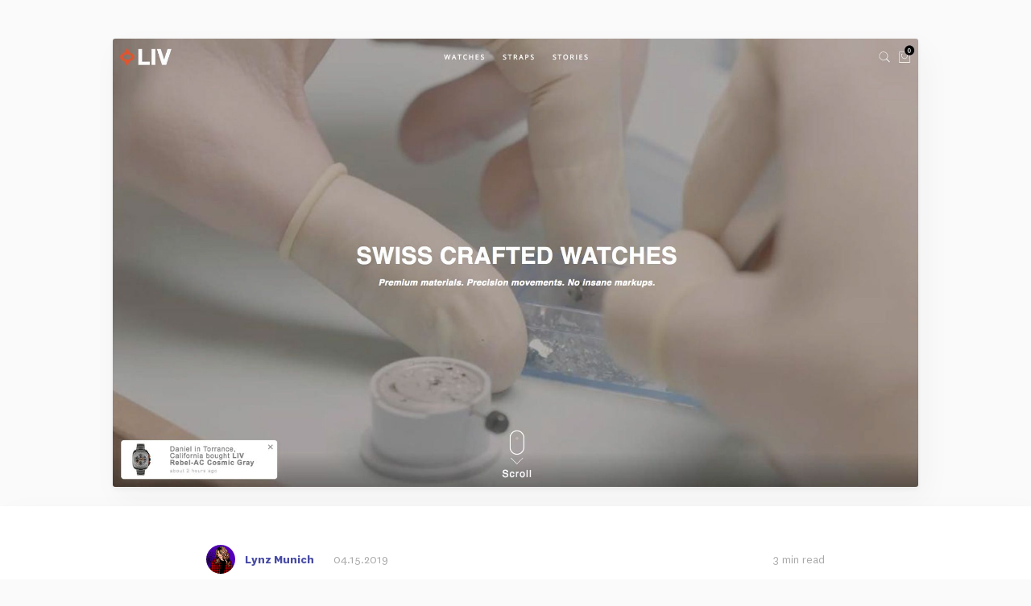

--- FILE ---
content_type: text/html; charset=utf-8
request_url: https://blog.fomo.com/6k-in-revenue-just-from-fomo/
body_size: 24861
content:
<!DOCTYPE html>
<html lang="en-GB" prefix="og: http://ogp.me/ns#">
<head>
	<meta charset="UTF-8"/>
	<meta http-equiv="X-UA-Compatible" content="IE=edge,chrome=1"/>
	<meta name="viewport" content="width=device-width, initial-scale=1.0"/>

	<meta name="author" content="Fomo">

	<link rel="shortcut icon" href="https://blog.fomo.com/assets/favicon.ico?_2?v=b1df1254ea">
	<link rel="apple-touch-icon" href="touch-icon-iphone.png"/>
	<link rel="apple-touch-icon" sizes="76x76" href="touch-icon-ipad.png"/>
	<link rel="apple-touch-icon" sizes="120x120" href="touch-icon-iphone-retina.png"/>
	<link rel="apple-touch-icon" sizes="152x152" href="touch-icon-ipad-retina.png"/>

	<link rel="canonical" href="https://blog.fomo.com/6k-in-revenue-just-from-fomo/"/>

	<meta property="fb:app_id" content="616061058603360">

	<link rel="stylesheet" type='text/css' href="https://blog.fomo.com/dist/styles/main.css?v=b1df1254ea"/>

	<meta name="description" content="Learn how watch company LIV is using Fomo to maximize their revenue.">
    <link rel="icon" href="https://blog.fomo.com/content/images/size/w256h256/2018/08/fomo_bleu_square.png" type="image/png">
    <link rel="canonical" href="https://blog.fomo.com/6k-in-revenue-just-from-fomo/">
    <meta name="referrer" content="no-referrer-when-downgrade">
    
    <meta property="og:site_name" content="Social Proof Blog">
    <meta property="og:type" content="article">
    <meta property="og:title" content="Fomo Brings ROI">
    <meta property="og:description" content="Learn how watch company LIV is using Fomo to maximize their revenue.">
    <meta property="og:url" content="https://blog.fomo.com/6k-in-revenue-just-from-fomo/">
    <meta property="og:image" content="https://blog.fomo.com/content/images/size/w1200/2019/04/fomo-liv-watches-header.jpg">
    <meta property="article:published_time" content="2019-04-15T19:36:46.000Z">
    <meta property="article:modified_time" content="2021-10-07T15:33:07.000Z">
    <meta property="article:tag" content="case study">
    <meta property="article:tag" content="fashion and apparel">
    <meta property="article:tag" content="accessories">
    <meta property="article:tag" content="ecommerce">
    <meta property="article:tag" content="shopify">
    
    <meta name="twitter:card" content="summary_large_image">
    <meta name="twitter:title" content="Fomo Brings ROI">
    <meta name="twitter:description" content="Learn how watch company LIV is using Fomo to maximize their revenue.">
    <meta name="twitter:url" content="https://blog.fomo.com/6k-in-revenue-just-from-fomo/">
    <meta name="twitter:image" content="https://blog.fomo.com/content/images/size/w1200/2019/04/fomo-liv-watches-header.jpg">
    <meta name="twitter:label1" content="Written by">
    <meta name="twitter:data1" content="Lynz Munich">
    <meta name="twitter:label2" content="Filed under">
    <meta name="twitter:data2" content="case study, fashion and apparel, accessories, ecommerce, shopify">
    <meta name="twitter:site" content="@usefomo">
    <meta property="og:image:width" content="1200">
    <meta property="og:image:height" content="668">
    
    <script type="application/ld+json">
{
    "@context": "https://schema.org",
    "@type": "Article",
    "publisher": {
        "@type": "Organization",
        "name": "Social Proof Blog",
        "url": "https://blog.fomo.com/",
        "logo": {
            "@type": "ImageObject",
            "url": "https://blog.fomo.com/content/images/2019/01/by-fomo.svg",
            "width": 157,
            "height": 37
        }
    },
    "author": {
        "@type": "Person",
        "name": "Lynz Munich",
        "image": {
            "@type": "ImageObject",
            "url": "https://blog.fomo.com/content/images/2017/12/fomo-avatar-lynz-1.jpg",
            "width": 1000,
            "height": 1000
        },
        "url": "https://blog.fomo.com/author/lynz-munich/",
        "sameAs": []
    },
    "headline": "Fomo Brings ROI",
    "url": "https://blog.fomo.com/6k-in-revenue-just-from-fomo/",
    "datePublished": "2019-04-15T19:36:46.000Z",
    "dateModified": "2021-10-07T15:33:07.000Z",
    "image": {
        "@type": "ImageObject",
        "url": "https://blog.fomo.com/content/images/size/w1200/2019/04/fomo-liv-watches-header.jpg",
        "width": 1200,
        "height": 668
    },
    "keywords": "case study, fashion and apparel, accessories, ecommerce, shopify",
    "description": "LIV Watches [https://www.livwatches.com/] is a direct-to-consumer micro brand\ncrafting precision, durable, high-quality, accessibly priced Swiss-made limited\nedition watches capable of keeping up with an adventurous, bold lifestyle.\n\nWith more than two decades of experience in the watch industry, LIV Watches\n[https://www.livwatches.com/] realized that the industry was excluding a large\nsegment of fans and watch enthusiasts.\n\n415K 7,236 2,536How so? LIV Watches [https://www.livwatches.com/] saw t",
    "mainEntityOfPage": "https://blog.fomo.com/6k-in-revenue-just-from-fomo/"
}
    </script>

    <meta name="generator" content="Ghost 6.12">
    <link rel="alternate" type="application/rss+xml" title="Social Proof Blog" href="https://blog.fomo.com/rss/">
    <script defer src="https://cdn.jsdelivr.net/ghost/portal@~2.56/umd/portal.min.js" data-i18n="true" data-ghost="https://blog.fomo.com/" data-key="b922942ea579c5df0eb3ab5611" data-api="https://fomo.ghost.io/ghost/api/content/" data-locale="en" crossorigin="anonymous"></script><style id="gh-members-styles">.gh-post-upgrade-cta-content,
.gh-post-upgrade-cta {
    display: flex;
    flex-direction: column;
    align-items: center;
    font-family: -apple-system, BlinkMacSystemFont, 'Segoe UI', Roboto, Oxygen, Ubuntu, Cantarell, 'Open Sans', 'Helvetica Neue', sans-serif;
    text-align: center;
    width: 100%;
    color: #ffffff;
    font-size: 16px;
}

.gh-post-upgrade-cta-content {
    border-radius: 8px;
    padding: 40px 4vw;
}

.gh-post-upgrade-cta h2 {
    color: #ffffff;
    font-size: 28px;
    letter-spacing: -0.2px;
    margin: 0;
    padding: 0;
}

.gh-post-upgrade-cta p {
    margin: 20px 0 0;
    padding: 0;
}

.gh-post-upgrade-cta small {
    font-size: 16px;
    letter-spacing: -0.2px;
}

.gh-post-upgrade-cta a {
    color: #ffffff;
    cursor: pointer;
    font-weight: 500;
    box-shadow: none;
    text-decoration: underline;
}

.gh-post-upgrade-cta a:hover {
    color: #ffffff;
    opacity: 0.8;
    box-shadow: none;
    text-decoration: underline;
}

.gh-post-upgrade-cta a.gh-btn {
    display: block;
    background: #ffffff;
    text-decoration: none;
    margin: 28px 0 0;
    padding: 8px 18px;
    border-radius: 4px;
    font-size: 16px;
    font-weight: 600;
}

.gh-post-upgrade-cta a.gh-btn:hover {
    opacity: 0.92;
}</style>
    <script defer src="https://cdn.jsdelivr.net/ghost/sodo-search@~1.8/umd/sodo-search.min.js" data-key="b922942ea579c5df0eb3ab5611" data-styles="https://cdn.jsdelivr.net/ghost/sodo-search@~1.8/umd/main.css" data-sodo-search="https://fomo.ghost.io/" data-locale="en" crossorigin="anonymous"></script>
    
    <link href="https://blog.fomo.com/webmentions/receive/" rel="webmention">
    <script defer src="/public/cards.min.js?v=b1df1254ea"></script>
    <link rel="stylesheet" type="text/css" href="/public/cards.min.css?v=b1df1254ea">
    <script defer src="/public/member-attribution.min.js?v=b1df1254ea"></script><style>:root {--ghost-accent-color: #15171A;}</style>
    <script>
  (function(i,s,o,g,r,a,m){i['GoogleAnalyticsObject']=r;i[r]=i[r]||function(){
  (i[r].q=i[r].q||[]).push(arguments)},i[r].l=1*new Date();a=s.createElement(o),
  m=s.getElementsByTagName(o)[0];a.async=1;a.src=g;m.parentNode.insertBefore(a,m)
  })(window,document,'script','https://www.google-analytics.com/analytics.js','ga');

  ga('create', 'UA-69266094-4', 'auto');
  ga('send', 'pageview');
</script>

				<meta property="article:author" content="/author/lynz-munich/">

		<title>Fomo Brings ROI</title>
		<meta property="og:title" content="Fomo Brings ROI"/>
		<meta property="twitter:title" content="Fomo Brings ROI"/>

	<!-- Facebook Pixel Code -->
	<script>
		!function (f, b, e, v, n, t, s) {
			if (f.fbq) return; n = f.fbq = function () {
				n.callMethod ?
					n.callMethod.apply(n, arguments) : n.queue.push(arguments)
			};
			if (!f._fbq) f._fbq = n; n.push = n; n.loaded = !0; n.version = '2.0';
			n.queue = []; t = b.createElement(e); t.async = !0;
			t.src = v; s = b.getElementsByTagName(e)[0];
			s.parentNode.insertBefore(t, s)
		}(window, document, 'script',
			'https://connect.facebook.net/en_US/fbevents.js');
		fbq('init', '926790474121839');
		fbq('track', 'PageView');
	</script>
	<noscript><img height="1" width="1" style="display:none"
			src="https://www.facebook.com/tr?id=926790474121839&ev=PageView&noscript=1" /></noscript>
	<!-- End Facebook Pixel Code -->
</head>

<body class="post-template tag-case-study tag-fashion-and-apparel tag-accessories tag-ecommerce tag-shopify">
<header class="header  header--blog">
	<div class="container flex flex--align-top">
		<div class="header__left">

		</div>

		<div class="header__right flex flex--justify-right mb10-xs-down">
		</div>
	</div>

	<div class="container header__image pl5-xs-down pr5-xs-down mt30-sm-down">
		<div class="row flex--justify-center">
			<div class="col-md-12">

			</div>
		</div>
	</div>
</header>

		<div class="container post__image__container">
			<div class="post__image card p0">
				<img src="/content/images/2019/04/fomo-liv-watches-header.jpg" alt="">
			</div>
		</div>
	<section role="main" class="post__body">
		<progress class="reading-progress" max="100" value="0"></progress>
		<div class="container">
			<article class="post tag-case-study tag-fashion-and-apparel tag-accessories tag-ecommerce tag-shopify">
				<div class="post__wrapper flex">
					<header class="post__header">
						<div class="post__details flex flex--align-vertical">
		<a href="/author/lynz-munich/" class="post__author-img"><img src="/content/images/2017/12/fomo-avatar-lynz-1.jpg" alt="Lynz Munich Fomo"></a>

		<a href="/author/lynz-munich/" class="post__author-name"><strong>Lynz Munich</strong></a>
	
		<time class="post__author-time" datetime="2019-04-15">04.15.2019</time>
	
	<time class="post__reading-time"> 3 min read </time>
</div>

						<h1 class="post__title">An Additional $6k In Revenue, Just From Fomo</h1>
					</header>
					<div class="sidebar--container flex">
						


<div id="sidebar" class="sidebar">
	<div class="message brand">
		<div class="flex flex--align-vertical flex--justify-space-between">
			<div class="flex flex--align-vertical">
				<div class="avatar avatar--small">
					<svg xmlns="http://www.w3.org/2000/svg" width="48" height="48" viewBox="0 0 48 48">
					  <g id="assets/brand/characters/character-avatars-48x48/granny-avatar" fill="none" fill-rule="evenodd">
					    <path id="Stroke-394" stroke="currentColor" stroke-linecap="round" stroke-linejoin="round" d="M24.2950573,20.5342579 C24.2950573,20.5342579 18.2736094,22.9399579 13.7952135,18.3536526 C13.7952135,18.3536526 20.250151,14.3258211 24.2950573,20.5342579 Z"/>
					    <path id="Stroke-396" stroke="currentColor" stroke-linecap="round" stroke-linejoin="round" d="M43.3978542,23.8615247 C43.3978542,23.8615247 37.3759792,26.2667984 32.8980104,21.6809195 C32.8980104,21.6809195 39.2923021,17.2664195 43.3978542,23.8615247 Z"/>
					    <path id="Shape" stroke="currentColor" stroke-linecap="round" stroke-linejoin="round" d="M40.2472604 24.4918326C40.3155938 35.1629432 37.5113646 47.5154432 24.1547604 47.5154432.64425 47.5154432.27653125 28.9029221.27653125 28.9029221 13.5015938 29.2542063 11.2491563 17.8042168 11.2491563 17.8042168M38.4817833 9.23710263C38.4817833 9.23710263 39.7006792 14.3183605 40.1136687 20.7783237"/>
					    <path id="Stroke-402" stroke="currentColor" stroke-linecap="round" stroke-linejoin="round" d="M29.297826,24.9522963 L29.6352219,30.8789384 L25.7026385,30.2164437 C25.7026385,30.2164437 25.603,28.2863842 26.5848646,28.5315158 C27.3642917,28.7259158 27.5630135,30.3835595 27.5630135,30.3835595 C27.5630135,30.3835595 27.8178542,28.7983895 28.5208333,28.8947368 C29.3267396,29.0055789 29.6352219,30.8789384 29.6352219,30.8789384 L29.297826,24.9522963 Z"/>
					    <path id="Shape" stroke="currentColor" stroke-linecap="round" stroke-linejoin="round" d="M24.1115396,29.7113021 C24.1115396,29.7113021 24.4698625,35.7287495 18.3399354,36.03186"/>
					    <path id="Stroke-406" stroke="currentColor" stroke-linecap="round" stroke-linejoin="round" d="M23.7011125,32.4340532 C23.7011125,32.4340532 28.0163625,30.90699 30.2231021,34.4944374 C30.2231021,34.4944374 27.8459562,38.0818847 22.9233937,34.1529584 L23.7011125,32.4340532 Z"/>
					    <path id="Stroke-408" stroke="currentColor" stroke-linecap="round" stroke-linejoin="round" d="M23.6022854,33.1276689 L30.2229313,34.4944374 L23.6022854,33.1276689 Z"/>
					    <path id="Stroke-410" stroke="currentColor" stroke-linecap="round" stroke-linejoin="round" d="M28.1700698,32.6189037 L27.473924,35.9509879 L28.1700698,32.6189037 Z"/>
					    <path id="Stroke-412" stroke="currentColor" stroke-linecap="round" stroke-linejoin="round" d="M25.6788927,32.1746826 L25.019476,35.3959247 L25.6788927,32.1746826 Z"/>
					    <path id="Shape" stroke="currentColor" stroke-linecap="round" stroke-linejoin="round" d="M27.6766604,40.4736868 C27.6766604,40.4736868 26.4885146,39.2774447 24.1113687,39.7898763"/>
					    <path id="Path" stroke="currentColor" stroke-linecap="round" stroke-linejoin="round" d="M30.7321427 38.2527095C29.5439969 35.34822 30.7321427 31.2487674 30.7321427 31.2487674M39.625 63.8526316C46.4583333 58.7368421 33.1376896 44.8619258 33.1376896 44.8619258 32.1934083 49.7747889 27.5885958 52.3949258 27.5885958 52.3949258L22.9231375 47.5157416 18.6787833 52.6421889C18.6787833 52.6421889-2.55238333 48.34791.27704375 28.9032205"/>
					    <path id="Path" stroke="currentColor" stroke-linecap="round" stroke-linejoin="round" d="M47.5402208 70.8539732C47.5402208 70.8539732 26.1621375 90.9087205 3.41866875 77.6959153-22.5181021 62.6269311-11.4314458 32.4825679.27704375 28.9032205M42.9267385 25.6053268C36.4009052 29.0891795 32.1531344 23.5526163 32.1531344 23.5526163"/>
					    <path id="Shape" stroke="currentColor" stroke-linecap="round" stroke-linejoin="round" d="M24.027276 22.6191979C24.027276 22.6191979 17.1320156 25.3565716 13.0072448 19.5706137M24.335075 19.1974595C24.335075 19.1974595 24.704075 19.1352174 25.8123562 18.6995226M23.1034521 17.8910147C23.1034521 17.8910147 24.4581604 16.7710832 25.1355146 15.4644253"/>
					    <path id="Shape" stroke="currentColor" stroke-linecap="round" stroke-linejoin="round" d="M0.27704375,28.9032205 C0.27704375,28.9032205 -7.34084167,28.2513837 -7.88494583,22.35501 C-8.31416458,17.7004942 -8.71946667,1.71876789 -4.46400833,-2.73154263 C-0.208122917,-7.18270579 19.4505229,-10.0142953 27.5569917,-7.99142684 C35.6630333,-5.96813211 38.4822104,9.23727316 38.4822104,9.23727316"/>
					    <path id="Stroke-470" stroke="currentColor" stroke-linecap="round" stroke-linejoin="round" d="M-0.171425786,46.8001584 C1.64026171,46.827869 1.6406888,49.0894742 -0.171425786,49.0894742 C-1.98311329,49.0894742 -1.60258204,46.77799 -0.171425786,46.8001584 Z"/>
					    <path id="Stroke-490" stroke="currentColor" stroke-linecap="round" stroke-linejoin="round" d="M3.83340937,29.21004 L1.32087812,31.7180558 L3.83340937,29.21004 Z"/>
					    <path id="Stroke-496" stroke="currentColor" stroke-linecap="round" stroke-linejoin="round" d="M8.61349687,27.9864711 L2.11713229,34.4711605 L8.61349687,27.9864711 Z"/>
					    <path id="Stroke-500" stroke="currentColor" stroke-linecap="round" stroke-linejoin="round" d="M8.00080312,32.2687705 L3.15938646,37.1014863 L8.00080312,32.2687705 Z"/>
					    <path id="Stroke-504" stroke="currentColor" stroke-linecap="round" stroke-linejoin="round" d="M9.34880625,35.5722916 L5.05875417,39.8546337 L9.34880625,35.5722916 Z"/>
					    <path id="Stroke-508" stroke="currentColor" stroke-linecap="round" stroke-linejoin="round" d="M11.4325031,38.0194721 L7.14245104,42.3018142 L11.4325031,38.0194721 Z"/>
					    <path id="Stroke-512" stroke="currentColor" stroke-linecap="round" stroke-linejoin="round" d="M13.2713531,40.7109742 L10.1459573,43.8307532 L13.2713531,40.7109742 Z"/>
					    <path id="Stroke-516" stroke="currentColor" stroke-linecap="round" stroke-linejoin="round" d="M16.5804375,41.5673574 L12.7196042,45.4212521 L16.5804375,41.5673574 Z"/>
					    <path id="Stroke-520" stroke="currentColor" stroke-linecap="round" stroke-linejoin="round" d="M19.3998708,42.7909689 L16.0904021,46.09449 L19.3998708,42.7909689 Z"/>
					    <path id="Stroke-524" stroke="currentColor" stroke-linecap="round" stroke-linejoin="round" d="M22.5862969,43.6473095 L19.2768281,46.9508305 L22.5862969,43.6473095 Z"/>
					    <path id="Stroke-528" stroke="currentColor" stroke-linecap="round" stroke-linejoin="round" d="M25.6505344,44.1369332 L22.5862115,47.1957489 L25.6505344,44.1369332 Z"/>
					    <path id="Stroke-532" stroke="currentColor" stroke-linecap="round" stroke-linejoin="round" d="M28.3473521,44.3812974 L25.7122479,47.0116658 L28.3473521,44.3812974 Z"/>
					    <path id="Stroke-536" stroke="currentColor" stroke-linecap="round" stroke-linejoin="round" d="M30.8268271,44.5982068 L28.9493688,46.4718647 L30.8268271,44.5982068 Z"/>
					    <path id="Path" stroke="currentColor" stroke-linecap="round" stroke-linejoin="round" d="M-6.69252917 2.12334158C-15.8128937-2.93404263-12.3671854-16.8924742-1.62646667-16.8924742 9.11467917-16.8924742 10.3305854-7.99142684 10.3305854-7.99142684M36.0641073 1.40013947C36.0641073 1.40013947 28.4077844 2.12359737 25.1350448-3.75657632M37.5221698 5.99931947C37.5221698 5.99931947 30.4680344 7.77236684 25.525399 1.53408789"/>
					    <path id="Shape" stroke="currentColor" stroke-linecap="round" stroke-linejoin="round" d="M38.8830281 11.1528379C38.8830281 11.1528379 23.1245073 17.9069589 25.3496115-8.19720947M25.1162531-1.82856316C13.271524 15.5267526-7.31560104 4.58962105-7.31560104 4.58962105"/>
					    <path id="Path" stroke="currentColor" stroke-linecap="round" stroke-linejoin="round" d="M26.1253656,4.58957842 C19.7400427,25.6815521 -8.13910312,15.52671 -8.13910312,15.52671"/>
					    <path id="Shape" stroke="currentColor" stroke-linecap="round" stroke-linejoin="round" d="M21.2278729 16.89561C21.2278729 16.89561 22.1721542 15.6801837 22.5010083 13.5950732M18.8897625 16.21116C18.8897625 16.21116 18.6322312 14.8840389 18.8897625 13.2158653M16.5462281 16.5146542C16.5462281 16.5146542 15.7437385 15.3772437 16.0209156 13.8599858M14.3127958 17.2727716C14.3127958 17.2727716 13.3975563 16.6998032 13.2715667 15.5265821M43.5913656 22.2882489C43.5913656 22.2882489 43.9607927 22.2260068 45.0686469 21.7903121M42.3601698 20.9818042C42.3601698 20.9818042 43.714451 19.8618726 44.3918052 18.5552147M40.4841635 19.9863995C40.4841635 19.9863995 41.4284448 18.7713995 41.757726 16.6858626M38.1460531 19.3023758C38.1460531 19.3023758 37.888949 17.9752547 38.1460531 16.3070811M35.8029458 19.6054437C35.8029458 19.6054437 35.0004563 18.4680332 35.2772063 16.9512016M33.5695135 20.3639874C33.5695135 20.3639874 32.654274 19.7905926 32.5282844 18.6173716"/>
					    <path id="Fill-600" fill="currentColor" d="M33.1378177,44.8617553 C32.9900469,49.8620132 27.588724,52.3951816 27.588724,52.3951816 L22.9232656,47.5159974 L18.6789115,52.6420184 C18.6789115,52.6420184 -2.55268229,48.3485921 0.276744792,28.90305 C0.276744792,28.90305 0.484307292,35.85285 5.76305729,40.9903816 C11.3792031,46.4570289 23.6023281,50.6506974 33.1378177,44.8617553 Z"/>
					    <path id="Combined-Shape" fill="currentColor" d="M20.7314103 21.1573289C19.4558261 21.1820448 17.9604769 20.9902928 16.4720372 20.3005897 16.2356826 19.8793422 16.1007375 19.3923568 16.1007375 18.8735447 16.1007375 18.2060984 16.3240792 17.5913268 16.6993582 17.1014346 17.2254543 16.980748 17.7975971 16.9020474 18.3951146 16.9020474 19.4341507 16.9018159 20.5501414 17.1398276 21.6341995 17.8090233 21.7630862 18.1385667 21.8339042 18.4977046 21.8339042 18.8735447 21.8339042 19.8011586 21.4025127 20.6270295 20.7314103 21.1573289zM39.890954 24.4898972C38.6155472 24.5146075 37.1203731 24.322885 35.631931 23.6333336 35.3953456 23.211974 35.260251 22.7248124 35.260251 22.2057995 35.260251 21.5385343 35.4835458 20.9239153 35.858727 20.4340884 36.3848784 20.3133185 36.9570425 20.2345579 37.5545 20.2345579 38.5940351 20.2345579 39.7103123 20.4727979 40.7945659 21.1423671 40.9231827 21.4716127 40.9938448 21.8303733 40.9938448 22.2057995 40.9938448 23.1335962 40.5622832 23.9596098 39.890954 24.4898972z"/>
					  </g>
					</svg>

				</div>
				<p id="sidebar_description">Fomo shows off real visitor actions to <strong>boost conversions</strong> with social proof</p>
				<a id="sidebar_cta" class="btn btn--small" href="https://fomo.com/?ref=blog" target="_blank">
					start free
				</a>
			</div>
		</div>
	</div>
</div>
					</div>

					<section class="post__content">
						<!--kg-card-begin: markdown--><p><a href="https://www.livwatches.com/?ref=blog.fomo.com">LIV Watches</a> is a direct-to-consumer micro brand crafting precision, durable, high-quality, accessibly priced Swiss-made limited edition watches capable of keeping up with an adventurous, bold lifestyle.</p>
<p>With more than two decades of experience in the watch industry, <a href="https://www.livwatches.com/?ref=blog.fomo.com">LIV Watches</a>  realized that the industry was excluding a large segment of fans and watch enthusiasts.</p>
<div class="metrics">
  <div class="impressions">415K</div>
  <div class="engagements">7,236</div>
  <div class="clicks">2,536</div>
</div>
<p>How so? <a href="https://www.livwatches.com/?ref=blog.fomo.com">LIV Watches</a>  saw that these retailers were squeezing fans with high retail prices, bloated by mid-channel markups and celebrity endorsements.</p>
<p><img src="https://blog.fomo.com/content/images/2019/04/fomo-liv-watches-new-product.jpg" alt="fomo-liv-watches-new-product" loading="lazy"></p>
<p><em>“We envisioned a direct-to-consumer micro brand that stripped away all unnecessary costs so that everyone could experience a Swiss-made timepiece without breaking their budget.”</em></p>
<p><img src="https://blog.fomo.com/content/images/2019/04/fomo-liv-watches-products.jpg" alt="fomo-liv-watches-products" loading="lazy"></p>
<p><strong>How do they do that?</strong><br>
<em>“First, we focus on creating timepieces with the highest precision mechanically possible, up to +/- 4 seconds per day or better. Second, we use only the highest quality materials, equal to or better than those used by big-name brands. Finally, we bring everything together with insane attention to detail in our Swiss workshops to ensure no LIV watch leaves with a single imperfection.”</em></p>
<p><em>“Our fans deserve, and expect, the best. They expect watches that will serve them in a lifetime of adventures. So, we build our watches for those who refuse to follow rules; who live rugged, live boldly, and live fast.”</em></p>
<p><strong>Additionally...</strong></p>
<p>You don’t stir up the waters in a multi-billion-dollar market and slide by unnoticed. The press and independent reviewers have taken notice, and they like what they see.</p>
<p><em>&quot;LIV combines the high-end quality of a luxury watch with the durability of a sports watch at an affordable price.&quot;</em> - <a href="https://www.businessinsider.com/liv-watches-gx1-a-review-2018-3?ref=blog.fomo.com">Business Insider</a></p>
<p><em>“LIV in short; if you've ever wanted to own a Swiss Automatic watch but couldn't stomach the price tag.&quot;</em> - <a href="https://www.forbes.com/sites/antonyleather/2016/02/19/liv-swiss-watches-gx1-a-kickstarter-project-fully-funded-in-34-minutes-was-a-record/?ref=blog.fomo.com">Forbes</a></p>
<p><strong>Interview Time!</strong></p>
<p><strong>Hey LIV! When and where did you launch?</strong><br>
<em>“We launched our first watch just over four years ago, and we are headquartered in Miami Florida.”</em></p>
<p><strong>What are your favorite apps?</strong><br>
<em>“<a href="https://www.justuno.com/?ref=blog.fomo.com">Justuno</a>, <a href="https://www.klaviyo.com/?ref=blog.fomo.com">Klaviyo</a>, Retargeting.”</em></p>
<p><strong>What’s a regular problem you’ve faced in your business?</strong><br>
<em>“Abandoned carts.”</em></p>
<p><strong>What solutions have you tried to fix it?</strong><br>
<em>&quot;Abandon cart flow in <a href="%5BKlaviyo%5D(https://www.klaviyo.com/)">Klaviyo</a>, a Facebook Messenger bot, and <a href="https://pushowl.com/?ref=blog.fomo.com">Pushowl</a> notifications.”</em></p>
<p><strong>How did you find <a href="https://fomo.com/?ref=blog.fomo.com">Fomo</a>?</strong><br>
<em>“I saw it on another website.”</em></p>
<p><img src="https://blog.fomo.com/content/images/2019/04/fomo-liv-watches-notification.jpg" alt="fomo-liv-watches-notification" loading="lazy"></p>
<p><strong>Why did you go with <a href="https://fomo.com/?ref=blog.fomo.com">Fomo</a>?</strong><br>
<em>“I liked the easy setup.”</em></p>
<p><strong>Have you tried any <a href="https://fomo.com/?ref=blog.fomo.com">Fomo</a> competitors?</strong><br>
<em>“No.”</em></p>
<p><strong>How are you tracking the results of using <a href="https://fomo.com/?ref=blog.fomo.com">Fomo</a>?</strong><br>
<em>“Via our 3rd party platform <a href="https://www.wickedreports.com/?ref=blog.fomo.com">Wicked Reports</a>.”</em></p>
<p><img src="https://blog.fomo.com/content/images/2019/04/fomo-liv-watches-reviews.jpg" alt="fomo-liv-watches-reviews" loading="lazy"></p>
<p><strong>What are the results you’ve seen directly from using <a href="https://fomo.com/?ref=blog.fomo.com">Fomo</a>?</strong><br>
<em>“We do see a 14x return on 16 sales that interacted with Fomo. It's an extra $6k in revenue.”</em></p>
<p><strong>Have you tried <a href="https://fomo.com/publishers?ref=blog.fomo.com">Fomo Publishers</a>?</strong><br>
<em>“I just heard about it through this interview! We want to join Fomo Publishers.”</em></p>
<p><strong>Apps used by <a href="https://www.livwatches.com/?ref=blog.fomo.com">LIV Watches</a>:</strong></p>
<ul>
<li><a href="https://fomo.com/?ref=blog.fomo.com">Fomo</a></li>
<li><a href="https://www.shopify.com/?ref=blog.fomo.com">Shopify</a></li>
<li><a href="https://analytics.google.com/analytics/web/?ref=blog.fomo.com">Google Analytics</a></li>
<li><a href="https://www.wickedreports.com/?ref=blog.fomo.com">Wicked Reports</a></li>
<li><a href="https://www.criteo.com/?ref=blog.fomo.com">Criteo</a></li>
<li><a href="https://www.facebook.com/business/learn/facebook-ads-pixel">Facebook Pixel</a></li>
<li><a href="https://www.stamped.io/?ref=blog.fomo.com">Stamped</a></li>
<li><a href="https://www.justuno.com/?ref=blog.fomo.com">Justuno</a></li>
<li><a href="https://www.klaviyo.com/?ref=blog.fomo.com">Klaviyo</a></li>
<li><a href="https://www.afterpay.com/en-AU/index?ref=blog.fomo.com">Afterpay</a></li>
<li><a href="https://pushowl.com/?ref=blog.fomo.com">Pushowl</a></li>
</ul>
<p>Thanks to <a href="https://www.livwatches.com/?ref=blog.fomo.com">LIV Watches</a> for chatting with us today. If you've always wanted a high end watch but couldn't get over the price, now's your time. And if you've always wanted solid social proof for your store but couldn't stomach the options, it's <a href="https://fomo.com/?ref=blog.fomo.com">Fomo</a> time.</p>
<!--kg-card-end: markdown-->

					<div class="post__share message info">
						<div class="flex flex--align-vertical flex--justify-space-between">
							<div class="avatar avatar--small">
								<svg xmlns="http://www.w3.org/2000/svg" width="48" height="48" viewBox="0 0 48 48">
								  <g id="assets/brand/characters/character-avatars-48x48/sonny-avatar" fill="none" fill-rule="evenodd">
								    <path id="Stroke-6" stroke="currentColor" stroke-linecap="round" stroke-linejoin="round" d="M12.1403189,17.8252891 L9.03003524,16.4886838 L12.1403189,17.8252891 Z"/>
								    <path id="Path" stroke="currentColor" stroke-linecap="round" stroke-linejoin="round" d="M39.5591273,20.934758 C37.4538399,30.9229829 35.0911095,50.734671 20.788332,47.0115677 C3.87805364,43.0970782 6.05372526,24.8168291 6.05372526,24.8168291 C6.05372526,24.8168291 1.6055339,23.9781335 1.99395927,19.2911135 C2.38232065,14.6038733 7.45881665,15.932207 7.45881665,15.932207 L6.03333708,21.9855319 C6.03333708,21.9855319 4.3205544,21.9459051 4.69467706,19.2177242"/>
								    <path id="Stroke-9" stroke="currentColor" stroke-linecap="round" stroke-linejoin="round" d="M11.802628,19.0890795 L8.20154395,17.819886 L11.802628,19.0890795 Z"/>
								    <path id="Stroke-10" stroke="currentColor" stroke-linecap="round" stroke-linejoin="round" d="M11.2754312,20.6209195 L7.95330918,19.5590669 L11.2754312,20.6209195 Z"/>
								    <path id="Path" stroke="currentColor" stroke-linecap="round" stroke-linejoin="round" d="M5.94320743,1.17602986 C7.92415983,2.80823223 10.6073775,0.499177609 11.9895725,0.82309349 C13.3717675,1.14700937 13.0338415,2.74475404 14.973894,3.3157829 C16.9140105,3.88703204 17.8293683,2.26910832 19.8660892,2.33623395 C21.9028741,2.40357986 21.6061229,4.22758169 24.6209315,4.56613957 C27.6357401,4.90469746 28.6824924,3.82195273 30.8956103,3.91066322 C33.1087283,3.9993737 33.764319,6.50735694 35.4193285,6.68277019 C37.0967314,6.85160626 37.5208484,5.80159767 38.6721352,6.16727513 C39.6630198,6.48276283 39.3860035,8.0391888 39.3860035,8.0391888"/>
								    <path id="Path" stroke="currentColor" stroke-linecap="round" stroke-linejoin="round" d="M8.49789333-1.0729937C10.498671-.0418990967 12.5143764-1.97153132 13.7460831-1.91468486 14.9779505-1.85812225 14.9024496.141878774 16.4420708.421232767 17.9814674.70065033 19.320064-.798926863 21.0871973-.822362705 22.8545552-.845862116 23.6899065 1.94545863 25.9443272 2.26086683 28.199197 2.57614788 29.9125695 1.44726281 31.2983765 1.53176717 32.7064163 1.6099782 32.5416254 3.3017478 34.4302656 3.69661844 35.7774309 3.98277221 35.9032325 2.82697188 37.3110828 3.0718705 39.2997261 3.39099432 39.2658265 5.61762949 39.2658265 5.61762949M4.18646213 4.08084234C8.59620119 4.9544997 8.94027469 3.7125985 10.5919582 3.96023155 12.2436418 4.2078646 12.5017131 6.51870434 14.4967812 6.5261037 16.4919134 6.53372333 17.3459211 5.45762167 19.6228342 5.93329699 21.8998114 6.40919259 21.9694417 7.65294479 24.7346485 7.29954959 27.4995669 6.94599768 27.4105893 6.13682236 30.0917993 6.49829371 32.7729452 6.85954478 32.3392292 7.79283757 34.6290673 8.31300889 36.8097524 8.7920841 37.5352889 7.94305945 38.6096686 8.21131209 39.6839203 8.47912418 39.7588197 11.247075 39.7588197 11.247075 37.9925296 9.93553167 37.3151059 10.6991822 35.4960584 11.2140913 33.6770108 11.7290004 32.41482 9.72646926 29.6954062 8.89879555 26.9697219 8.04953466 25.6503183 9.4478466 23.3569058 9.50105925 21.0698918 9.57629962 20.6154136 8.34636724 18.6365913 7.97654723 17.1998851 7.71597778 15.86781 8.9033264 13.3054109 8.36519039 10.7430118 7.82705438 11.3438409 6.46503517 9.65364109 6.25214365 7.96350525 6.03947241 5.17722075 8.83040253 2.49714014 6.96676033M1.45235837 10.1472003C3.85698993 11.3972458 6.93183287 8.76302389 8.97802476 8.94642477 11.0018233 9.13640283 11.2123453 10.6978571 13.7074362 11.2552841M.414117131 13.0156446C2.81874869 14.2656901 5.89359163 11.6314682 7.93984751 11.8150894 9.96358202 12.0048472 10.174168 13.5665217 12.669195 14.1237284"/>
								    <path id="Shape" stroke="currentColor" stroke-linecap="round" stroke-linejoin="round" d="M5.05501068 26.315124C5.05501068 26.315124 3.52144908 26.8924938 2.44443485 25.8621419 1.3674846 24.8320102 2.48414445 24.3254498 1.84034433 23.0294366 1.18054928 21.7620282-.676448631 21.6442677-.676448631 21.6442677M4.99535906 28.7873691C4.99535906 28.7873691 2.69536112 29.1525901 1.31730645 27.587879-.0608121996 26.0229477 1.29673129 25.0906178.402638047 23.9369706M1.31682491 19.9210948C1.31682491 19.9210948.368094976 18.7668329-.36973649 18.9385082M1.86780162 16.5113796C1.86780162 16.5113796.874282415 15.2216069-.158756926 15.5716038M37.8633386 2.62966991C37.8633386 2.62966991 38.038105.553892491 36.466716.164336309 34.895327-.225219873 34.5797568 1.03197517 32.6941891.73135205 30.8083968.430792505 30.1491677-1.50402704 28.1253692-1.69400509 26.1015707-1.88398315 25.5203135-.956604392 23.0895221-1.62734962 20.6586668-2.29831512 20.2558143-4.01987748 18.2994519-4.22870596 16.342801-4.43769116 16.0084845-3.24670643 14.2765065-3.35241634 12.5445284-3.45812626 12.5633392-7.15848409 12.5633392-7.15848409"/>
								    <path id="Stroke-44" stroke="currentColor" stroke-linecap="round" stroke-linejoin="round" d="M27.2622235,12.4201317 C34.6105513,15.7352971 27.3872992,26.9917794 22.9553126,23.6268171 C18.5228768,20.2619821 21.6778472,9.90058232 27.2622235,12.4201317 Z"/>
								    <path id="Stroke-45" stroke="currentColor" stroke-linecap="round" stroke-linejoin="round" d="M21.5820558,14.8866909 L6.9272665,15.8395851 L21.5820558,14.8866909 Z"/>
								    <path id="Stroke-51" stroke="currentColor" stroke-linecap="round" stroke-linejoin="round" d="M23.4799425,10.3121078 L31.3969929,12.136315 L23.4799425,10.3121078 Z"/>
								    <path id="Fill-53" fill="currentColor" d="M27.258699,12.3083474 C33.8139252,15.3831537 28.6428824,24.5788075 24.820509,24.1668041 L26.7293285,12.0982263 C26.9036781,12.1554339 27.0794302,12.224164 27.258699,12.3083474 Z"/>
								    <path id="Path" stroke="currentColor" stroke-linecap="round" stroke-linejoin="round" d="M39.736343,11.2535327 C39.736343,11.2535327 39.9067174,15.0195308 39.7407332,18.213251"/>
								    <path id="Shape" stroke="currentColor" stroke-linecap="round" stroke-linejoin="round" d="M33.217906,42.2775462 C34.4587068,47.2185561 37.1239828,51.7086689 40.6523874,55.4059266"/>
								    <path id="Path" stroke="currentColor" stroke-linecap="round" stroke-linejoin="round" d="M-11 39.146382C-6.74116898 35.9596034-2.34378839 31.854189 3.28664843 31.941051M33.2403313 42.2712461C32.0040457 48.3902112 26.9031461 49.5716321 26.9031461 49.5716321L24.8261527 47.6087936 20.8212118 50.2204654C20.8212118 50.2204654 3.11570526 46.0783766 4.77592203 30.7091096"/>
								    <path id="Path" stroke="currentColor" stroke-linecap="round" stroke-linejoin="round" d="M31.5373013,43.9570841 C31.5373013,43.9570841 14.3526487,42.6924786 16.0615501,28.9090215 C19.6585105,27.6848789 32.0067972,33.5734559 36.4334634,33.9891441"/>
								    <path id="Shape" stroke="currentColor" stroke-linecap="round" stroke-linejoin="round" d="M34.5939584,39.0392365 C26.0092539,37.6550426 20.6322308,34.1709203 16.0614378,28.9090533"/>
								    <path id="Stroke-28" stroke="currentColor" stroke-linecap="round" stroke-linejoin="round" d="M31.5910134,32.7971908 L26.7642446,42.7454879 L31.5910134,32.7971908 Z"/>
								    <path id="Stroke-29" stroke="currentColor" stroke-linecap="round" stroke-linejoin="round" d="M24.1113901,30.2658251 L19.8940167,39.1476645 L24.1113901,30.2658251 Z"/>
								    <path id="Stroke-46" stroke="currentColor" stroke-linecap="round" stroke-linejoin="round" d="M35.0145848,19.0729938 L30.4656716,17.4315464 L35.0145848,19.0729938 Z"/>
								    <path id="Stroke-47" stroke="currentColor" stroke-linecap="round" stroke-linejoin="round" d="M40.4440352,16.6773086 C47.7921384,19.9925376 40.5691749,31.2491765 36.1367391,27.8843414 C31.7049131,24.5190954 34.8597229,14.1579795 40.4440352,16.6773086 Z"/>
								    <path id="Fill-48" fill="currentColor" d="M37.862339,28.5042503 L39.5899865,16.408526 C39.8316253,16.4714788 40.1918241,16.5635678 40.4441057,16.677384 C46.8907222,19.5857861 42.12229,28.6062088 37.862339,28.5042503 Z"/>
								    <path id="Stroke-49" stroke="currentColor" stroke-linecap="round" stroke-linejoin="round" d="M37.862339,28.5042503 L39.5899865,16.408526 C39.8316253,16.4714788 40.1918241,16.5635678 40.4441057,16.677384 C46.8907222,19.5857861 42.12229,28.6062088 37.862339,28.5042503 Z"/>
								    <path id="Stroke-52" stroke="currentColor" stroke-linecap="round" stroke-linejoin="round" d="M37.0415944,13.5539319 L43.3897022,16.1290589 L37.0415944,13.5539319 Z"/>
								    <path id="Shape" stroke="currentColor" stroke-linecap="round" stroke-linejoin="round" d="M32.44 24.858L32.846 29.8 29.243 28.965"/>
								  </g>
								</svg>

							</div>
							<p>Sharing is caring</p>
							<div class="post__share-buttons">
								<ul>
									<li>
										<a data-share="fb"><span class="icon-facebook"></span></a>
									</li>
									<li>
										<a data-share="tw"><span class="icon-twitter"></span></a>
									</li>
								</ul>
							</div>
						</div>
					</div>
							<div class="post__tags flex">
									<a class="tag" href="/tag/case-study/">#case study</a>
	<a class="tag" href="/tag/fashion-and-apparel/">#fashion and apparel</a>
	<a class="tag" href="/tag/accessories/">#accessories</a>
	<a class="tag" href="/tag/ecommerce/">#ecommerce</a>
	<a class="tag" href="/tag/shopify/">#shopify</a>
							</div>
					</section>
				</div>


			</article>
		</div>
	</section>



		<div class="post__next container">
			<div class="post__next-more flex flex--align-vertical">
				<h2>up next <span class="icon-arrow-right"></span></h2>
				
			</div>
				<article class="post__card post tag-case-study tag-ecommerce tag-ecommerce-case-studies tag-health-and-wellness tag-supplements tag-google-analytics large">

					<div class="card__cover">
							<a class="image-container" href="/looking-for-an-extra-1-000-this-year-try-fomo/" alt="Looking For An Extra $1,000 This Year? Try Fomo!" style="background-image: url(/content/images/2019/04/fomo-DIOXYME-header.jpg)"> </a>
					</div>

					<div class="card__details">
						<a class="card__details-text" href="/looking-for-an-extra-1-000-this-year-try-fomo/">
							<h4 class="card__title">Looking For An Extra $1,000 This Year? Try Fomo!</h4>

							<section class="card__excerpt">
								<p>The story of DIOXYME [https://dioxyme.com/] begins with a young man’s dream to
play professional hockey and his father’s unrelenting desire&hellip;</p>
							</section>
						</a>

						<header class="card__header">
							<div class="post__details flex flex--align-vertical">
		<a href="/author/lynz-munich/" class="post__author-img"><img src="/content/images/2017/12/fomo-avatar-lynz-1.jpg" alt="Lynz Munich Fomo"></a>

		<a href="/author/lynz-munich/" class="post__author-name"><strong>Lynz Munich</strong></a>
	
		<time class="post__author-time" datetime="2019-04-05">04.05.2019</time>
	
	<time class="post__reading-time"> 3 min read </time>
</div>
						</header>
					</div>
				</article>
		</div>

<section class="newsletter card">
	<div class="container">
		<div class="newsletter__wrapper row flex--align-vertical">
			<div class="col-nano-12 col-xs-6">
				<div class="newsletter__image">
					<svg class="illustration newsletter__image--initial" xmlns="http://www.w3.org/2000/svg" viewBox="0 0 735 567">
  <g fill="none" fill-rule="evenodd">
    <path fill="#FFFFFF" d="M592.16426,117.649543 C592.16426,83.6825635 331.304764,4.55892142 309.865911,12.5653371 C288.427058,20.5717528 264.975603,71.9570854 264.975603,71.9570854 C264.975603,71.9570854 214.148292,47.53563 171.406897,83.6825635 C133.048796,116.122295 142.071579,169.975353 145.741433,184.703274 C57.9842429,196.712898 -8.13728778,262.269842 24.4570475,395.624495 C57.0513828,528.979149 175.699514,555 249.676585,555 C321.638229,555 424.696968,511.469441 430.259063,480.361772 C482.817531,483.155854 713.014041,486.975914 718.837902,339.999359 C725.412843,174.050752 529.784819,211.840961 529.784819,211.840961 C529.784819,211.840961 592.16426,151.616522 592.16426,117.649543 Z" opacity=".3"/>
    <path stroke="#4648AB" stroke-linecap="round" stroke-width="1.5" d="M160.678225,195 C160.678225,195 124.555435,77.7904855 234.529681,83.1803498 C319.764521,87.3595835 300.020984,149.313184 300.020984,149.313184"/>
    <path stroke="#4648AB" stroke-linecap="round" stroke-width="1.5" d="M238,159.387491 C238,159.387491 241.018373,153.150769 251.580121,155.548883 C262.141869,157.948623 288,164 288,164"/>
    <path stroke="#4648AB" stroke-linecap="round" stroke-width="1.5" d="M300.488003,149.37275 C305.93091,152.264401 295.520416,195.759865 287.634434,192.861414 C279.746789,189.961263 291.209302,144.444533 300.488003,149.37275 Z"/>
    <path stroke="#4648AB" stroke-linecap="round" stroke-width="1.5" d="M286,193 C286,193 278.476274,218.718249 255,237"/>
    <path stroke="#4648AB" stroke-linecap="round" stroke-width="1.5" d="M293.879 188L294 198 286 196.577"/>
    <path stroke="#4648AB" stroke-linecap="round" stroke-width="1.5" d="M241,162.883064 C241,160.537946 235.08561,157.430622 231.535234,163.662476 C227.9866,169.892609 225.620844,183.91514 231.930688,185.861089 C238.23879,187.808758 242.221204,168.65725 237.883404,167.100147 C233.545604,165.541323 230.74781,176.124463 232.718112,180.408647"/>
    <path stroke="#4648AB" stroke-linecap="round" stroke-width="1.5" d="M50,271.399968 C50,271.399968 67.4731867,182.041398 182.471773,197.882095 C297.468649,213.722793 327.945336,381.88118 304.78408,416"/>
    <path stroke="#4648AB" stroke-linecap="round" stroke-linejoin="round" stroke-width="1.5" d="M311.331862,399.314203 C311.331862,399.314203 375.503663,386.525942 399,388.141051 C399,388.141051 396.405218,422.326952 367.642549,444.530446 C338.87988,466.735641 266.896438,481.268219 240.969092,454.624025 C233.159157,446.597785 229.83422,435.496038 229,423.899557"/>
    <path stroke="#4648AB" stroke-linecap="round" stroke-width="1.5" d="M40.7171147,267.508912 C34.2739496,271.09131 34.5832078,348.330899 40.7171147,355.492276 C46.8510216,362.653653 81.6075493,393.346002 127.608434,405.621915 C173.609318,417.899539 244.144122,427.107756 252.323234,423.014075 C260.500637,418.922104 263.567591,332.98558 254.366731,325.824203 C245.167579,318.662826 193.032787,325.824203 139.874539,311.501449 C86.7179993,297.176985 49.9179751,262.394375 40.7171147,267.508912 Z"/>
    <path stroke="#4648AB" stroke-linecap="round" stroke-width="1.5" d="M404,423 C394.17293,450.138256 386.188648,470.447699 383.549301,471.592135 C376.436309,474.676614 349,459.254221 349,459.254221"/>
    <path stroke="#4648AB" stroke-linecap="round" stroke-width="1.5" d="M270,84.5812895 C270,84.5812895 300.701537,27.2967002 312.981126,24.2276387 C325.262425,21.1585771 427.599173,49.8008718 470.580299,69.2376916 C513.563135,88.6728016 574.964499,117.315096 575.987371,130.613793 C577.011953,143.91249 515.458355,204.004544 477.593297,269.472157 C463.327832,294.137495 435.156106,341.546374 422.171796,375"/>
    <path stroke="#4648AB" stroke-linecap="round" stroke-linejoin="round" stroke-width="1.5" d="M384,423.820599 C384,423.820599 400.931229,424.998788 405.575145,421.316518 C410.006272,418.039574 407.726871,415.207455 407.726871,415.207455 C407.726871,415.207455 412.381002,413.629095 413.877337,410.369325 C415.409421,407.119859 412.112036,407.150774 412.112036,407.150774 C412.112036,407.150774 417.41645,405.342272 418.272715,401.148194 C419.125575,396.823589 415.790739,397.580996 415.790739,397.580996 C415.790739,397.580996 421.425403,394.451754 420.974289,391.11985 C420.448274,387.781077 416.023956,389.385199 416.023956,389.385199"/>
    <path stroke="#4648AB" stroke-linecap="round" stroke-width="1.5" d="M59,306 C59,306 62.3703135,434.69204 70,474"/>
    <path stroke="#4648AB" stroke-linecap="round" stroke-width="1.5" d="M214,358 C214,358 223.686694,508.135233 230,549"/>
    <path stroke="#4648AB" stroke-linecap="round" stroke-width="1.5" d="M398,452.400228 C398,452.400228 535.767347,489.500943 638,431"/>
    <path stroke="#4648AB" stroke-linecap="round" stroke-width="1.5" d="M524.070938,221.865762 C705.717025,207.837786 757.980371,368.02101 605.383281,431.283407 C526.256012,464.087593 450.426375,448.317379 416,425.51991"/>
    <path stroke="#4648AB" stroke-linecap="round" stroke-width="1.5" d="M467,456 L467,494"/>
    <path stroke="#4648AB" stroke-linecap="round" stroke-width="1.5" d="M506.578,457 L505.422,499"/>
    <path stroke="#4648AB" stroke-linecap="round" stroke-width="1.5" d="M301,124.960551 C301,124.960551 285.360867,112.063282 272.072125,113.054323 C258.781676,114.045364 252.875,176 252.875,176 L245,175.505338"/>
    <path stroke="#4648AB" stroke-linecap="round" stroke-width="1.5" d="M232,190 C232,190 229.883036,204.999711 216,208"/>
    <path stroke="#4648AB" stroke-linecap="round" stroke-width="1.5" d="M48,372 C48,372 54.3003264,534 227.509679,534 C364.296233,534 415,459.802415 415,459.802415"/>
    <path stroke="#4648AB" stroke-linecap="round" stroke-linejoin="round" stroke-width="1.5" d="M457.197195,176 C457.197195,176 468.835921,215.207825 461.666398,227.394155 C454.498583,239.580486 452.818573,240.5721 448.566422,237.571787 C444.315979,234.571474 446.612961,230.051478 443,228.570848"/>
    <path stroke="#4648AB" stroke-linecap="round" stroke-linejoin="round" stroke-width="1.5" d="M446,238.644096 C446,238.644096 443.621888,240.207139 440.338738,236.782037 C437.055588,233.356934 440.363057,227.546492 436.928778,224.47987 C433.492762,221.414947 423.942096,217.565104 422,213"/>
    <path stroke="#4648AB" stroke-linecap="round" stroke-linejoin="round" stroke-width="1.5" d="M404.01057,185 C404.01057,185 402.675959,216.857501 430,211.363009"/>
    <path stroke="#4648AB" stroke-linecap="round" stroke-linejoin="round" stroke-width="1.5" d="M433,160.720302 C433,160.720302 438.335075,150.513161 449,148 C449,148 447.049842,159.056878 439.257917,163"/>
    <path stroke="#4648AB" stroke-linecap="round" stroke-linejoin="round" stroke-width="1.5" d="M431,157 C431,157 439.166332,143.693345 449,147.779679"/>
    <path stroke="#4648AB" stroke-linecap="round" stroke-linejoin="round" stroke-width="1.5" d="M448.766859,178 C448.766859,178 502.870411,159.02886 503.983999,156.378628 C505.099306,153.726712 447.538131,165.874308 447.538131,165.874308 C447.538131,165.874308 441.080006,173.085363 448.766859,178 Z"/>
    <path stroke="#4648AB" stroke-linecap="round" stroke-linejoin="round" stroke-width="1.5" d="M450,159.229961 C450,159.229961 454.922767,153.235613 460,154.081853 C460,154.081853 458.262257,159.8324 452.251511,164"/>
    <path stroke="#4648AB" stroke-linecap="round" stroke-linejoin="round" stroke-width="1.5" d="M452.192218,164 C452.192218,164 450.809995,159.629006 447,157.455827 C447,157.455827 454.244404,150.304571 460,154.121272"/>
    <path stroke="#4648AB" stroke-linecap="round" stroke-linejoin="round" stroke-width="1.5" d="M415.347608,211 C415.347608,211 409.845223,220.226285 415.688271,233.71915 C421.532989,247.213727 431.794643,263.09745 418.482046,279"/>
    <path stroke="#4648AB" stroke-linecap="round" stroke-linejoin="round" stroke-width="1.5" d="M442,173 C442,173 422.543441,196.967697 400,182.18318"/>
    <path stroke="#4648AB" stroke-linecap="round" stroke-linejoin="round" stroke-width="1.5" d="M433,151 C433,151 409.103601,128.595109 384,150.857789"/>
    <path stroke="#4648AB" stroke-linecap="round" stroke-linejoin="round" stroke-width="1.5" d="M402.999474,196 C402.999474,196 403.339641,202.174568 386.712493,203.712224 C370.085345,205.25159 370.040902,222.548934 378.806607,228"/>
    <path stroke="#4648AB" stroke-linecap="round" stroke-linejoin="round" stroke-width="1.5" d="M434,185.69442 L445.993411,191 C445.993411,191 446.263024,187.037201 443.352947,185"/>
    <path stroke="#4648AB" stroke-linecap="round" stroke-linejoin="round" stroke-width="1.5" d="M436.19226,188 C436.19226,188 435.182694,191.633076 437.790436,192.747169 C440.398179,193.861262 442,190.932519 442,190.932519"/>
    <path stroke="#4648AB" stroke-linecap="round" stroke-linejoin="round" stroke-width="1.5" d="M454.344718,227 C454.344718,227 456.497126,229.748837 453,233"/>
    <path stroke="#4648AB" stroke-linecap="round" stroke-linejoin="round" stroke-width="1.5" d="M451.371172,227.080789 C452.606121,227.58191 451.831402,230.413548 450.68543,229.948652 C449.539458,229.483757 449.872358,226.4725 451.371172,227.080789 Z"/>
    <path stroke="#4648AB" stroke-linecap="round" stroke-linejoin="round" stroke-width="1.5" d="M392,155.3494 C392,155.3494 367.517162,149.619299 356.130228,184.569161 C344.743295,219.519023 368.086254,239 368.086254,239"/>
    <path stroke="#4648AB" stroke-linecap="round" stroke-linejoin="round" stroke-width="1.5" d="M358,189 C358,189 348.115877,210.142574 333,213"/>
    <path stroke="#4648AB" stroke-linecap="round" stroke-linejoin="round" stroke-width="1.5" d="M382,163 C382,163 372.285431,174 358,174"/>
    <path stroke="#4648AB" stroke-linecap="round" stroke-linejoin="round" stroke-width="1.5" d="M278,209 L269,206"/>
    <path stroke="#4648AB" stroke-linecap="round" stroke-linejoin="round" stroke-width="1.5" d="M353 67L364.191 47 374 50.584"/>
    <path stroke="#4648AB" stroke-linecap="round" stroke-linejoin="round" stroke-width="1.5" d="M367,56 L360,54"/>
    <path stroke="#4648AB" stroke-linecap="round" stroke-linejoin="round" stroke-width="1.5" d="M382.247955,52.1617531 C388.798417,54.4172419 375.229224,73.8617662 370.271927,71.8549683 C365.31463,69.8464434 376.021406,50.0185206 382.247955,52.1617531 Z"/>
    <path stroke="#4648AB" stroke-linecap="round" stroke-linejoin="round" stroke-width="1.5" d="M417.855101,64.0689763 C422.624799,65.1777756 411.315691,85.9259219 405.515837,83.8547684 C399.715982,81.7853583 412.020444,62.7126148 417.855101,64.0689763 Z"/>
    <path stroke="#4648AB" stroke-linecap="round" stroke-linejoin="round" stroke-width="1.5" d="M380 75.78L391.633 56 395.787 65.154 407 60.859 395.704 81"/>
    <path stroke="#4648AB" stroke-linecap="round" stroke-linejoin="round" stroke-width="1.5" d="M426,91 L436.597417,71 C436.597417,71 451.684824,89.4399085 426,91 Z"/>
    <path stroke="#4648AB" stroke-linecap="round" stroke-linejoin="round" stroke-width="1.5" d="M449,77 L439,95"/>
    <path stroke="#4648AB" stroke-linecap="round" stroke-linejoin="round" stroke-width="1.5" d="M460.52495,86.7131344 C460.52495,86.7131344 462.483092,81.6650372 458.448286,80.0971182 C454.415149,78.5291993 441.559525,96.4215281 447.577513,99.4570727 C453.595501,102.494289 457.924111,91.7980059 457.924111,91.7980059 L452.483717,90.094691"/>
    <path stroke="#4648AB" stroke-linecap="round" stroke-linejoin="round" stroke-width="1.5" d="M476 87.97L466.207 84 456 103.03 465.793 107"/>
    <path stroke="#4648AB" stroke-linecap="round" stroke-linejoin="round" stroke-width="1.5" d="M467,96 L463,94"/>
    <path stroke="#4648AB" stroke-linecap="round" stroke-linejoin="round" stroke-width="1.5" d="M484.358503,96.6249137 C484.358503,96.6249137 486.393405,93.3504813 483.214713,91.6132035 C478.405403,88.9857216 474.588277,95.5104335 478.464361,97.8273791 C482.830642,100.435884 477.214446,112.469164 473.144642,110.850925 C469.073153,109.232686 472.049703,105.592511 472.049703,105.592511"/>
    <path stroke="#4648AB" stroke-linecap="round" stroke-linejoin="round" stroke-width="1.5" d="M490,94 L501,99"/>
    <path stroke="#4648AB" stroke-linecap="round" stroke-linejoin="round" stroke-width="1.5" d="M484,116 L494,97"/>
    <path stroke="#4648AB" stroke-linecap="round" stroke-linejoin="round" stroke-width="1.5" d="M323,57.0469688 C323,57.0469688 330.935511,52.4573481 333.922669,46.8600815 C336.909827,41.2628148 328.801577,49.512054 328.651521,55.5820861 C328.494486,61.9575178 334.793342,58.4462855 338.09457,52.6937309 C341.395798,46.9411763 340.610623,45.0742704 338.565676,47.40704 C336.522473,49.7398096 332.954285,59.3055453 332.954285,59.3055453 C332.954285,59.3055453 336.365438,54.8694871 338.251605,55.1817884 C340.137772,55.4923642 336.051368,60.4684792 337.937535,60.7790551 C339.823702,61.0896309 344.888959,57.5076563 343.754816,56.8916809 C341.345198,55.5820861 340.296552,60.934343 343.126675,62.4889476 C345.956798,64.0435521 348,61.5554946 348,61.5554946"/>
    <path stroke="#4648AB" stroke-linecap="round" stroke-linejoin="round" stroke-width="1.5" d="M329,46.022 C329,46.022 333.367098,46.744 336,47.978"/>
    <path stroke="#4648AB" stroke-linecap="round" stroke-linejoin="round" stroke-width="1.5" d="M498.34722,115.315795 C501.651402,116.681389 499.568641,122.363325 495.902793,120.696668 C492.236944,119.031675 494.314946,113.650802 498.34722,115.315795 Z"/>
    <path stroke="#4648AB" stroke-linecap="round" stroke-linejoin="round" stroke-width="1.5" d="M534,117 C534,117 547.005149,122.233531 558,129"/>
    <path stroke="#4648AB" stroke-linecap="round" stroke-linejoin="round" stroke-width="1.5" d="M531,122 C531,122 544.005149,127.233531 555,134"/>
    <path stroke="#4648AB" stroke-linecap="round" stroke-linejoin="round" stroke-width="1.5" d="M527,127 C527,127 540.005149,132.233531 551,139"/>
    <path stroke="#4648AB" stroke-linecap="round" stroke-linejoin="round" stroke-width="1.5" d="M524,132 C524,132 537.005149,137.233531 548,144"/>
    <path stroke="#4648AB" stroke-linecap="round" stroke-linejoin="round" stroke-width="1.5" d="M296,62 C296,62 496.291095,122.49261 548,158"/>
    <path class="stroke-bold" stroke="#EBA06D" stroke-linecap="round" stroke-linejoin="round" stroke-width="3" d="M337 229L372.354 192.246 371.525 199.768 389.75 194.752 393.064 218.995 417.087 197.261 419.573 206.455 517 174"/>
    <path stroke="#4648AB" stroke-linecap="round" stroke-linejoin="round" stroke-width="1.5" d="M309 275.59L328.927 239 329.976 285 352 249.454"/>
    <path stroke="#4648AB" stroke-linecap="round" stroke-linejoin="round" stroke-width="1.5" d="M371.017764,258.196388 C383.381839,265.264058 364.23571,300.537803 350.625709,294.253918 C337.014008,287.971733 356.360709,249.817875 371.017764,258.196388 Z"/>
    <path stroke="#4648AB" stroke-linecap="round" stroke-linejoin="round" stroke-width="1.5" d="M369,304 L390.124902,268 C390.124902,268 407.84273,276.000188 401.709303,286 C395.575875,295.999812 385.354651,287.999623 385.354651,287.999623"/>
    <path stroke="#4648AB" stroke-linecap="round" stroke-linejoin="round" stroke-width="1.5" d="M432 291.147L412.001 281 392 314.823 413.333 327"/>
    <path stroke="#4648AB" stroke-linecap="round" stroke-linejoin="round" stroke-width="1.5" d="M405,299 L414,304"/>
    <path stroke="#4648AB" stroke-linecap="round" stroke-linejoin="round" stroke-width="1.5" d="M302,285 C302,285 398.103638,327.45797 413,337"/>
    <path stroke="#4648AB" stroke-linecap="round" stroke-linejoin="round" stroke-width="1.5" d="M298,291 C298,291 394.09862,333.530643 411,345"/>
    <path stroke="#4648AB" stroke-linecap="round" stroke-linejoin="round" stroke-width="1.5" d="M299,300 C299,300 344.673405,320.918942 374,336"/>
    <path stroke="#4648AB" stroke-linecap="round" stroke-linejoin="round" stroke-width="1.5" d="M304,311 C304,311 357.742622,335.242789 399,359"/>
    <path stroke="#4648AB" stroke-linecap="round" stroke-linejoin="round" stroke-width="1.5" d="M307,324 C307,324 351.753963,342.05674 394,368"/>
    <path stroke="#4648AB" stroke-linecap="round" stroke-linejoin="round" stroke-width="1.5" d="M309,334 C309,334 355.135719,353.775615 389,375"/>
    <path stroke="#4648AB" stroke-linecap="round" stroke-linejoin="round" stroke-width="1.5" d="M281,88.1022958 C281,88.1022958 288.961574,68 292.675257,68 C296.390659,68 388.890921,96.3154559 389.952465,100.018826 C391.014008,103.722196 374.031034,124.882597 365.538689,139.694365 C357.048061,154.506132 341.655685,184.65872 337.942001,186.774931 C334.2266,188.891142 303.290689,175.387454 303.290689,175.387454"/>
    <path stroke="#4648AB" stroke-linecap="round" stroke-linejoin="round" stroke-width="1.5" d="M307.053066,156.69906 C319.106133,162 326.967934,162 326.967934,162 C326.967934,162 351.075763,113.234782 328.016175,101.574429 C304.956586,89.9140763 295,104.224899 295,104.224899 L335.35216,118.535722 C335.35216,118.535722 331.160895,130.196075 321.202613,125.957038 C311.246027,121.716286 313.342508,115.355158 313.342508,115.355158 C313.342508,115.355158 307.577186,119.065816 302.335985,117.475534"/>
    <path stroke="#4648AB" stroke-linecap="round" stroke-linejoin="round" stroke-width="1.5" d="M327.342198,162 C327.342198,162 329.196198,175.124363 326.106198,183"/>
    <path stroke="#4648AB" stroke-linecap="round" stroke-linejoin="round" stroke-width="1.5" d="M333,148 C333,148 340.84,165.66185 334.568,186"/>
    <path stroke="#4648AB" stroke-linecap="round" stroke-linejoin="round" stroke-width="1.5" d="M329,109 C329,109 348.62142,95.6695002 364,105.800266"/>
    <path stroke="#4648AB" stroke-linecap="round" stroke-linejoin="round" stroke-width="1.5" d="M311.494182,103 C311.494182,103 315.674499,81 300,81"/>
    <path stroke="#4648AB" stroke-linecap="round" stroke-linejoin="round" stroke-width="1.5" d="M305,134 C305,134 318.564483,138.132812 329,134.516602"/>
    <path stroke="#4648AB" stroke-linecap="round" stroke-linejoin="round" stroke-width="1.5" d="M299,192 C299,192 315.639394,197.762793 325,203"/>
    <path stroke="#4648AB" stroke-linecap="round" stroke-linejoin="round" stroke-width="1.5" d="M321,210 C321,210 308.953148,203.332135 299,200"/>
    <path stroke="#4648AB" stroke-linecap="round" stroke-linejoin="round" stroke-width="1.5" d="M286,204 C286,204 307.579695,211.280943 316,217"/>
    <path stroke="#4648AB" stroke-linecap="round" stroke-linejoin="round" stroke-width="1.5" d="M283,211 C283,211 306.366613,220.390937 310,223"/>
    <path stroke="#4648AB" stroke-linecap="round" stroke-linejoin="round" stroke-width="1.5" d="M286.547135,269 C286.547135,269 308.495685,233.395279 306.918941,231.293381 C305.342197,229.191484 279.343779,219 279.343779,219 C275.139128,221.627372 265,240.62778 265,240.62778"/>
    <path stroke="#4648AB" stroke-linecap="round" stroke-linejoin="round" stroke-width="1.5" d="M400,392.085353 C409.507382,388.723641 418.351459,372.433323 422.290475,375.34715 C426.231191,378.262693 412.471849,393 412.471849,393"/>
    <path stroke="#4648AB" stroke-linecap="round" stroke-width="1.5" d="M465.001145,325.593211 C464.595742,319.668847 572,317.016271 572,324.933833 C572,332.851394 465.677961,335.488908 465.001145,325.593211 Z"/>
    <path stroke="#4648AB" stroke-linecap="round" stroke-width="1.5" d="M480.261013,359 C480.261013,359 458,359 458,367.66641 C458,376.332821 490.428188,381 520.78427,381 C551.138642,381 572,372.999846 572,367.000154 C572,361.000461 553.787377,361.000461 553.787377,361.000461"/>
    <path stroke="#4648AB" stroke-linecap="round" stroke-width="1.5" d="M567.773507,338.993565 C567.773507,338.993565 584,341.037044 584,332.184273 C584,323.331503 571.829701,324.012087 571.829701,324.012087 C569.802462,351.250981 537.34776,371 515.710149,371 C489.340597,371 465.675747,345.802857 465,324.692671"/>
    <path stroke="#4648AB" stroke-linecap="round" stroke-width="1.5" d="M499.832206,315 C499.832206,315 494.640279,312.734703 494.029272,304.000574 C493.418266,295.264723 502.581734,290.412237 501.970728,282"/>
    <path stroke="#4648AB" stroke-linecap="round" stroke-width="1.5" d="M516.832206,306 C516.832206,306 511.640279,303.734703 511.029272,295.000574 C510.418266,286.264723 519.581734,281.412237 518.970728,273"/>
    <path stroke="#4648AB" stroke-linecap="round" stroke-width="1.5" d="M535.832206,311 C535.832206,311 530.640279,308.734703 530.029272,300.000574 C529.418266,291.264723 538.581734,286.412237 537.970728,278"/>
    <path stroke="#4648AB" stroke-linecap="round" stroke-width="1.5" d="M616.901788,294.994992 C630.464646,313.762735 677.932941,308.759025 674.857145,292.149846 C671.779643,275.54237 602.785901,275.462297 616.901788,294.994992 Z"/>
    <path stroke="#4648AB" stroke-linecap="round" stroke-width="1.5" d="M653.316813,290.777408 C655.577117,294.25222 663.489028,293.325604 662.976172,290.250066 C662.463316,287.174527 650.964807,287.15946 653.316813,290.777408 Z"/>
    <path stroke="#4648AB" stroke-linecap="round" stroke-width="1.5" d="M623.538806,288.442858 C627.381682,294.003571 640.831751,292.521542 639.959452,287.599787 C639.087153,282.679807 619.539493,282.654959 623.538806,288.442858 Z"/>
    <path stroke="#4648AB" stroke-linecap="round" stroke-width="1.5" d="M648.190063,301.665836 C649.547053,303.751557 654.293976,303.195365 653.985647,301.35016 C653.679011,299.504955 646.778861,299.49556 648.190063,301.665836 Z"/>
  </g>
</svg>
					<svg class="illustration newsletter__image--success" xmlns="http://www.w3.org/2000/svg" viewBox="0 0 614 554">
  <g id="newsletter-thank-you" fill="none" fill-rule="evenodd">
    <path id="Fill-1" fill="#FFFFFF" fill-opacity=".12" d="M552,59.1432464 C480,-16.8418752 253,-28.5722721 87,77.6432898 C-79,183.858852 16,474.358137 192,527.719376 C368,581.080616 476,546.919589 558,475.070702 C640,403.221816 624,135.128368 552,59.1432464 Z"/>
    <path id="Fill-1" fill="#FFFFFF" fill-opacity=".2" d="M370.417687,94.1208818 C323.789402,96.2373701 307.260882,168.70523 127.697074,168.70523 C21.2737162,168.70523 54.8822902,230.239066 151.969835,230.239066 C249.05738,230.239066 278.931279,211.592979 278.931279,263.802022 C278.931279,316.012815 256.526731,530.442815 344.278464,530.442815 C485.332922,530.442815 387.945973,354.419206 430.163734,321.604892 C485.332922,278.725888 493.644456,88.5270557 370.417687,94.1208818"/>
    <path class="stroke-bold" stroke="#EBA06D" stroke-linecap="round" stroke-linejoin="round" stroke-width="3.2" d="M372.088579 72.2046585L372.088579 16.8751067M300.824045 91.8498679L263.522818 62.2242793M438.146455 91.8498679L475.447682 62.2242793M173.662 234.521L173.662 466.285 186.544 466.285M190.295 76.222L173.662 76.222 173.662 164.554M201.676038 418.183152L201.676038 353.464088M212.181453 418.183152L212.181453 353.464088M240.195894 415.433988L240.195894 236.270108M255.954016 400.440677L255.954016 276.500878M191.192334 142.412248L213.201179 123.26765M201.190688 147.382323L203.202475 118.298975M218.263913 151.275262L186.129599 114.404636M216.75341 133.845543L187.641153 131.835754"/>
    <path id="Stroke-87" stroke="#474BA5" stroke-linecap="round" stroke-linejoin="round" stroke-width="1.5" d="M297 61L308.191 41 318 44.584"/>
    <path id="Stroke-89" stroke="#474BA5" stroke-linecap="round" stroke-linejoin="round" stroke-width="1.5" d="M311,50 L304,48"/>
    <path id="Stroke-91" stroke="#474BA5" stroke-linecap="round" stroke-linejoin="round" stroke-width="1.5" d="M326.247955,46.1617531 C332.798417,48.4172419 319.229224,67.8617662 314.271927,65.8549683 C309.31463,63.8464434 320.021406,44.0185206 326.247955,46.1617531 Z"/>
    <path id="Stroke-95" stroke="#474BA5" stroke-linecap="round" stroke-linejoin="round" stroke-width="1.5" d="M324 69.78L335.633 50 339.787 59.154 351 54.859 339.704 75"/>
    <path id="Stroke-113" stroke="#474BA5" stroke-linecap="round" stroke-linejoin="round" stroke-width="1.5" d="M267,51.0469688 C267,51.0469688 274.935511,46.4573481 277.922669,40.8600815 C280.909827,35.2628148 272.801577,43.512054 272.651521,49.5820861 C272.494486,55.9575178 278.793342,52.4462855 282.09457,46.6937309 C285.395798,40.9411763 284.610623,39.0742704 282.565676,41.40704 C280.522473,43.7398096 276.954285,53.3055453 276.954285,53.3055453 C276.954285,53.3055453 280.365438,48.8694871 282.251605,49.1817884 C284.137772,49.4923642 280.051368,54.4684792 281.937535,54.7790551 C283.823702,55.0896309 288.888959,51.5076563 287.754816,50.8916809 C285.345198,49.5820861 284.296552,54.934343 287.126675,56.4889476 C289.956798,58.0435521 292,55.5554946 292,55.5554946"/>
    <path id="Stroke-115" stroke="#474BA5" stroke-linecap="round" stroke-linejoin="round" stroke-width="1.5" d="M273,40.022 C273,40.022 277.367098,40.744 280,41.978"/>
    <path id="Stroke-3" stroke="#474BA5" stroke-linecap="round" stroke-linejoin="round" stroke-width="1.5" d="M278.821854,355.222698 C319.661655,313.487647 294.966926,217.685942 294.966926,217.685942 L313.013478,222.427925 C289.269489,177.846985 313.962468,140.852169 313.962468,140.852169 C210.436854,186.382905 127.806511,170.259112 120.209345,184.485062 C112.610428,198.71451 124.957792,217.685942 124.957792,217.685942 C137.305157,221.479878 237.982052,223.375972 282.621312,198.71451"/>
    <path id="Stroke-5" stroke="#474BA5" stroke-linecap="round" stroke-linejoin="round" stroke-width="1.5" d="M273.123191,207.25113 C273.123191,207.25113 277.871639,393.164511 275.97191,433.003468 C274.072181,472.842424 296.867181,470.944581 296.867181,470.944581"/>
    <path id="Stroke-7" stroke="#474BA5" stroke-linecap="round" stroke-linejoin="round" stroke-width="1.5" d="M357.471345,330.517682 C357.471345,330.517682 348.933944,326.629291 340.02185,324.605508 C331.111507,322.583475 317.338908,322.179418 316.52824,325.819428 C315.719323,329.461187 337.187139,331.48322 337.187139,331.48322"/>
    <path id="Stroke-9" stroke="#474BA5" stroke-linecap="round" stroke-linejoin="round" stroke-width="1.5" d="M327.465603,338.132317 C327.465603,338.132317 304.066542,335.48933 304.78091,327.210538 C305.342949,320.712394 318.502733,328.281026 318.502733,328.281026"/>
    <path id="Stroke-11" stroke="#474BA5" stroke-linecap="round" stroke-linejoin="round" stroke-width="1.5" d="M330.458245,346.303011 C330.458245,346.303011 299.554816,342.697985 301.029076,332.388413 C301.612126,328.309363 306.322054,331.435118 306.322054,331.435118"/>
    <path id="Stroke-13" stroke="#474BA5" stroke-linecap="round" stroke-linejoin="round" stroke-width="1.5" d="M328.428249,353.962425 C328.428249,353.962425 300.096895,349.708459 300.196697,340.177265 C300.231715,336.841609 302.486877,337.292893 302.486877,337.292893"/>
    <path id="Stroke-15" stroke="#474BA5" stroke-linecap="round" stroke-linejoin="round" stroke-width="1.5" d="M305.491951,346.834582 C305.491951,346.834582 303.165002,355.989706 327.075327,359.818626 C344.992312,362.689004 363.140417,359.171435 363.140417,359.171435 C364.761753,342.25877 357.470995,330.518382 357.470995,330.518382 C357.470995,330.518382 443.865778,305.981111 440.896247,220.240596"/>
    <path id="Stroke-17" stroke="#474BA5" stroke-linecap="round" stroke-linejoin="round" stroke-width="1.5" d="M420.07539,144.93087 C420.07539,144.93087 471.662231,146.739505 471.662231,256.105977 C471.662231,365.472448 363.141292,359.17196 363.141292,359.17196"/>
    <path id="Stroke-19" stroke="#474BA5" stroke-linecap="round" stroke-linejoin="round" stroke-width="1.5" d="M317.35344,183.344607 C317.35344,183.344607 321.42604,193.739888 325.952123,193.739888 C330.476455,193.739888 318.628097,164.534099 334.920245,164.534099 C348.642069,164.534099 353.033332,172.046758 369.845498,172.046758 C385.416274,172.046758 388.709722,165.629076 398.588314,165.629076 C411.259596,165.629076 405.141942,190.124367 409.214542,190.124367 C413.287141,190.124367 416.669884,183.582494 417.813224,180.633403 C419.856527,175.359674 421.885823,148.544992 415.097574,127.757928 C408.309325,106.969116 386.655913,96.4863766 374.438116,106.430373 C374.438116,106.430373 343.147736,90.247109 325.046906,119.171283 C306.946076,148.093708 314.186058,176.564848 317.35344,183.344607 Z"/>
    <path id="Stroke-21" stroke="#474BA5" stroke-linecap="round" stroke-linejoin="round" stroke-width="1.5" d="M316.901007,186.959954 C316.901007,186.959954 315.090574,202.777643 325.951422,203.228927 C325.951422,203.228927 334.550105,242.546633 368.487848,242.546633 C402.427343,242.546633 409.667325,201.873325 409.667325,201.873325 C409.667325,201.873325 420.528173,196.450917 417.360791,184.24875"/>
    <path id="Stroke-23" stroke="#474BA5" stroke-linecap="round" stroke-linejoin="round" stroke-width="1.5" d="M368.244 197.614L371.473 215.62 364.209 215.351"/>
    <path id="Stroke-25" stroke="#474BA5" stroke-linecap="round" stroke-linejoin="round" stroke-width="1.5" d="M376.237343,199.61393 C376.237343,199.61393 383.477325,205.940656 392.52774,199.61393"/>
    <path id="Stroke-27" stroke="#474BA5" stroke-linecap="round" stroke-linejoin="round" stroke-width="1.5" d="M344.333273,199.61393 C344.333273,199.61393 351.573255,205.940656 360.62367,199.61393"/>
    <path id="Stroke-29" stroke="#474BA5" stroke-linecap="round" stroke-linejoin="round" stroke-width="1.5" d="M351.801397,220.515214 C351.801397,220.515214 366.283112,230.006178 383.478726,220.515214"/>
    <path id="Stroke-31" stroke="#474BA5" stroke-linecap="round" stroke-linejoin="round" stroke-width="1.5" d="M336.24883,190.460906 C336.24883,190.460906 349.040924,183.161645 362.563144,190.09708"/>
    <path id="Stroke-33" stroke="#474BA5" stroke-linecap="round" stroke-linejoin="round" stroke-width="1.5" d="M373.470217,190.460906 C373.470217,190.460906 386.26231,183.161645 399.784531,190.09708"/>
    <path id="Stroke-35" stroke="#474BA5" stroke-linecap="round" stroke-linejoin="round" stroke-width="1.5" d="M331.536626,219.806103 C331.536626,219.806103 325.923233,320.197615 276.775399,355.850822"/>
    <path id="Stroke-37" stroke="#474BA5" stroke-linecap="round" stroke-linejoin="round" stroke-width="1.5" d="M390.885043,236.47616 C390.885043,236.47616 388.566848,281.392939 395.521433,310.563745"/>
    <path id="Stroke-39" stroke="#474BA5" stroke-linecap="round" stroke-linejoin="round" stroke-width="1.5" d="M409.6675,201.87385 L409.264792,221.384024 L425.660244,216.565078 C425.660244,216.565078 426.122482,271.205459 405.722717,302.692158"/>
    <path id="Stroke-41" stroke="#474BA5" stroke-linecap="round" stroke-linejoin="round" stroke-width="1.5" d="M322.542765,276.705005 C322.542765,276.705005 362.139426,288.336945 391.349733,278.151564"/>
    <path id="Stroke-43" stroke="#474BA5" stroke-linecap="round" stroke-linejoin="round" stroke-width="1.5" d="M319.823964,285.124955 C319.823964,285.124955 362.138025,296.214654 391.350083,286.027524"/>
    <path id="Stroke-45" stroke="#474BA5" stroke-linecap="round" stroke-linejoin="round" stroke-width="1.5" d="M317.920733,292.4585 C317.920733,292.4585 363.206076,303.187871 392.416383,293.00249"/>
    <path id="Stroke-47" stroke="#474BA5" stroke-linecap="round" stroke-linejoin="round" stroke-width="1.5" d="M314.930016,300.878625 C314.930016,300.878625 364.456045,312.41611 392.740125,301.303672"/>
    <path id="Stroke-49" stroke="#474BA5" stroke-linecap="round" stroke-linejoin="round" stroke-width="1.5" d="M296.298487,337.395219 C296.298487,337.395219 294.444282,489.303106 298.616682,497.174343 C302.790834,505.04733 341.273921,503.658494 344.056105,495.785507 C346.838289,487.91427 351.472928,361.500447 351.472928,361.500447"/>
    <path id="Stroke-51" stroke="#474BA5" stroke-linecap="round" stroke-linejoin="round" stroke-width="1.5" d="M338.239606,491.525243 C341.021791,483.654006 344.231195,368.203942 344.231195,368.203942"/>
    <path id="Stroke-53" stroke="#474BA5" stroke-linecap="round" stroke-linejoin="round" stroke-width="1.5" d="M397.570164,356.08696 C397.570164,356.08696 396.642186,466.149598 391.077818,479.577929 C385.5152,493.006261 345.909785,489.303281 345.909785,489.303281"/>
    <path id="Stroke-55" stroke="#474BA5" stroke-linecap="round" stroke-linejoin="round" stroke-width="1.5" d="M391.609217,364.571804 C391.609217,364.571804 390.954379,464.615232 385.391762,478.043563"/>
    <path id="Stroke-57" stroke="#474BA5" stroke-linecap="round" stroke-linejoin="round" stroke-width="1.5" d="M300.935052,500.415719 C300.935052,500.415719 277.753103,527.73416 274.970919,537.461261 C274.970919,537.461261 306.035431,539.311876 330.609348,527.73416 C343.077525,521.862217 341.736334,499.026883 341.736334,499.026883"/>
    <path id="Stroke-59" stroke="#474BA5" stroke-linecap="round" stroke-linejoin="round" stroke-width="1.5" d="M382.596446,487.241191 C382.596446,487.241191 401.085977,502.731787 401.085977,521.253683 C401.085977,521.253683 369.08298,518.292348 351.334081,511.199489 C343.500543,508.068486 345.909785,489.303456 345.909785,489.303456"/>
    <path id="Stroke-61" stroke="#474BA5" stroke-linecap="round" stroke-linejoin="round" stroke-width="1.5" d="M422.954224,346.191765 L422.954224,444.060982 C422.954224,462.304761 411.711679,471.288467 392.539296,471.288467"/>
    <path id="Stroke-63" stroke="#474BA5" stroke-linecap="round" stroke-linejoin="round" stroke-width="1.5" d="M359.810726,281.499113 L359.810726,242.842592"/>
    <path id="Stroke-65" stroke="#474BA5" stroke-linecap="round" stroke-linejoin="round" stroke-width="1.5" d="M368.886704,253.292971 C368.886704,251.837667 367.704845,250.656981 366.246343,250.656981 C364.789592,250.656981 363.607733,251.837667 363.607733,253.292971 C363.607733,254.748276 364.789592,255.928961 366.246343,255.928961 C367.704845,255.928961 368.886704,254.748276 368.886704,253.292971 Z"/>
    <path id="Stroke-67" stroke="#474BA5" stroke-linecap="round" stroke-linejoin="round" stroke-width="1.5" d="M368.886704,269.224006 C368.886704,267.768702 367.704845,266.588016 366.246343,266.588016 C364.789592,266.588016 363.607733,267.768702 363.607733,269.224006 C363.607733,270.67931 364.789592,271.859996 366.246343,271.859996 C367.704845,271.859996 368.886704,270.67931 368.886704,269.224006 Z"/>
    <path id="Stroke-69" stroke="#474BA5" stroke-linecap="round" stroke-linejoin="round" stroke-width="1.5" d="M119.247049,185.621494 C119.247049,185.621494 96.1929152,183.609956 80.3542509,183.952792 C64.904287,184.288631 63.5613448,187.307688 63.5613448,189.989156 C63.5613448,192.674123 86.063944,190.660835 92.4459838,193.344053"/>
    <path id="Stroke-71" stroke="#474BA5" stroke-linecap="round" stroke-linejoin="round" stroke-width="1.5" d="M124.957092,217.685592 C124.957092,217.685592 102.179601,215.448411 85.8664422,215.950421 C72.7994567,216.35098 55.9785361,219.389278 55.7491679,212.94186"/>
    <path id="Stroke-73" stroke="#474BA5" stroke-linecap="round" stroke-linejoin="round" stroke-width="1.5" d="M74.0706119,211.187798 C67.8076336,210.631564 49.227056,215.802092 49.227056,207.285413"/>
    <path id="Stroke-75" stroke="#474BA5" stroke-linecap="round" stroke-linejoin="round" stroke-width="1.5" d="M76.8312599,205.172248 C69.0029747,203.841135 46.7139856,208.931202 45.0768917,204.523309 C43.6323971,200.631419 47.7172527,199.407004 47.7172527,199.407004"/>
    <path id="Stroke-77" stroke="#474BA5" stroke-linecap="round" stroke-linejoin="round" stroke-width="1.5" d="M74.8235,197.903423 C63.5301787,197.401413 45.077417,202.22036 45.077417,197.385671 C45.077417,192.550982 67.2946191,191.637918 67.2946191,191.637918"/>
    <path id="Stroke-85" stroke="#474BA5" stroke-linecap="round" stroke-linejoin="round" stroke-width="1.5" d="M391.286 47.499L503.141 47.499 503.141 486.727"/>
    <path id="Stroke-87" stroke="#474BA5" stroke-linecap="round" stroke-linejoin="round" stroke-width="1.5" d="M165.995 165.98L165.995 47.499 354.739 47.499"/>
    <path id="Stroke-89" stroke="#474BA5" stroke-linecap="round" stroke-linejoin="round" stroke-width="1.5" d="M288.774 487.203L165.996 487.203 165.996 232.864"/>
    <path id="Stroke-91" stroke="#474BA5" stroke-linecap="round" stroke-linejoin="round" stroke-width="1.5" d="M502.760536,487.20271 L392.259327,487.20271"/>
    <path id="Stroke-93" stroke="#474BA5" stroke-linecap="round" stroke-linejoin="round" stroke-width="1.5" d="M374.438466,106.429499 C374.438466,106.429499 368.544928,125.83997 369.845848,172.045883"/>
    <path id="Stroke-95" stroke="#474BA5" stroke-linecap="round" stroke-linejoin="round" stroke-width="1.5" d="M380.786013,155.782507 C374.481013,155.782507 369.375381,162.380354 369.375381,162.380354 C369.375381,162.380354 366.073179,155.4834 358.661608,155.4834"/>
    <path id="Stroke-97" stroke="#474BA5" stroke-linecap="round" stroke-linejoin="round" stroke-width="1.5" d="M381.303755,143.520694 C374.998755,143.520694 369.893123,150.11854 369.893123,150.11854 C369.893123,150.11854 366.590921,143.221587 359.17935,143.221587"/>
    <path id="Stroke-99" stroke="#474BA5" stroke-linecap="round" stroke-linejoin="round" stroke-width="1.5" d="M381.798209,131.910793 C375.493209,131.910793 370.387578,138.508639 370.387578,138.508639 C370.387578,138.508639 367.085375,131.611686 359.673805,131.611686"/>
    <path id="Stroke-101" stroke="#474BA5" stroke-linecap="round" stroke-linejoin="round" stroke-width="1.5" d="M382.787294,121.042014 C376.482294,121.042014 371.376662,127.63986 371.376662,127.63986 C371.376662,127.63986 368.07446,120.742907 360.66289,120.742907"/>
    <path id="Stroke-103" stroke="#474BA5" stroke-linecap="round" stroke-linejoin="round" stroke-width="1.5" d="M384.023606,110.667198 C377.718606,110.667198 372.612975,117.265044 372.612975,117.265044 C372.612975,117.265044 369.310773,110.368091 361.899202,110.368091"/>
    <path id="Stroke-105" stroke="#474BA5" stroke-linecap="round" stroke-linejoin="round" stroke-width="1.5" d="M362.286502,232.985703 C362.286502,232.985703 368.621267,231.404459 373.898487,232.985703"/>
    <path id="Stroke-107" stroke="#474BA5" stroke-linecap="round" stroke-linejoin="round" stroke-width="1.5" d="M78.488 177.814L165.996 47.5 266.291 159.245"/>
    <path id="Stroke-109" stroke="#474BA5" stroke-linecap="round" stroke-linejoin="round" stroke-width="1.5" d="M275.959 383.808L165.995 487.203 19.875 265.099 51.309 218.286"/>
    <path id="canvas" d="M432 457H494V475H432z"/>
    <path id="Path" fill="#EBA06D" d="M446.085,459 L444.585,457.5 C444.487789,457.404714 444.332211,457.404714 444.235,457.5 C443.61,458.075 443,458.425 441.16,458.425 L435.31,458.425 C435.171929,458.425 435.06,458.536929 435.06,458.675 L435.06,464.5 C435.06,464.638071 434.948071,464.75 434.81,464.75 L432.25,464.75 C432.111929,464.75 432,464.861929 432,465 L432,467.28 C432,467.418071 432.111929,467.53 432.25,467.53 L434.805,467.53 C434.943071,467.53 435.055,467.641929 435.055,467.78 L435.055,472.78 C435.055,472.846304 435.081339,472.909893 435.128223,472.956777 C435.175107,473.003661 435.238696,473.03 435.305,473.03 L437.585,473.03 C437.723071,473.03 437.835,472.918071 437.835,472.78 L437.835,467.78 C437.835,467.641929 437.946929,467.53 438.085,467.53 L442.355,467.53 C442.493071,467.53 442.605,467.418071 442.605,467.28 L442.605,465 C442.605,464.861929 442.493071,464.75 442.355,464.75 L438.09,464.75 C437.951929,464.75 437.84,464.638071 437.84,464.5 L437.84,461.455 C437.84,461.316929 437.951929,461.205 438.09,461.205 L441.79,461.205 C443.72,461.205 444.84,460.525 446.08,459.375 C446.134452,459.328263 446.166195,459.260381 446.167152,459.188629 C446.168109,459.116876 446.138186,459.048172 446.085,459 Z"/>
    <path id="Shape" fill="#EBA06D" fill-rule="nonzero" d="M485.31,457.92 C484.261258,457.900175 483.221731,458.119023 482.27,458.56 C481.717802,458.159527 481.056934,457.936332 480.375,457.92 C478.43,457.92 476.595,458.84 475.515,461.155 L475.515,458.44 C475.515,458.163858 475.291142,457.94 475.015,457.94 L474.105,457.94 C472.155,457.94 470.45,459.05 469.605,461.19 L469.605,458.085 C469.605,457.993873 469.531127,457.92 469.44,457.92 L468.21,457.92 C466.160312,457.9448 464.35256,459.268476 463.71,461.215 L463.71,458.11 C463.7103,458.055944 463.687561,458.00432 463.647476,457.968052 C463.607392,457.931785 463.553756,457.914309 463.5,457.92 L462.255,457.92 C459.87205,457.899466 457.756299,459.440594 457.045,461.715 C456.072694,459.325427 453.702288,457.805885 451.125,457.92 C446.555,457.92 444.435,461.39 444.435,465.715 C444.435,470.715 446.58,473.51 451.125,473.51 C455.555,473.51 457.815,470.725 457.815,465.715 C457.815,462.515 459.65,461.01 460.815,460.935 C460.83707,460.933618 460.858727,460.941432 460.874829,460.956588 C460.890932,460.971743 460.900043,460.992887 460.9,461.015 L460.9,472.805 C460.9,472.943071 461.011929,473.055 461.15,473.055 L463.45,473.055 C463.588071,473.055 463.7,472.943071 463.7,472.805 L463.7,469.615 C463.7,462.47 466.17,461.145 466.7,460.965 C466.723545,460.958909 466.748582,460.963858 466.768038,460.97845 C466.787493,460.993042 466.799255,461.015692 466.8,461.04 L466.8,472.805 C466.8,472.943071 466.911929,473.055 467.05,473.055 L469.35,473.055 C469.488071,473.055 469.6,472.943071 469.6,472.805 L469.6,469.615 C469.6,462.425 471.985,461.115 472.6,460.965 C472.622819,460.96062 472.646414,460.966378 472.664651,460.980775 C472.682888,460.995173 472.693964,461.016788 472.695,461.04 L472.695,472.805 C472.695,472.943071 472.806929,473.055 472.945,473.055 L475.245,473.055 C475.383071,473.055 475.495,472.943071 475.495,472.805 L475.495,469.615 C475.495,462.39 477.865,460.935 478.955,460.935 C479.193851,460.937914 479.429242,460.992497 479.645,461.095 C478.92157,462.525285 478.564232,464.112688 478.605,465.715 C478.605,470.715 480.75,473.51 485.295,473.51 C489.74,473.5 492,470.73 492,465.72 C492,461.39 489.765,457.92 485.31,457.92 Z M451.12,470.715 C448.445,470.715 447.415,468.47 447.415,465.715 C447.415,462.96 448.415,460.715 451.12,460.715 C453.825,460.715 454.825,462.96 454.825,465.715 C454.825,468.47 453.79,470.71 451.12,470.715 Z M485.305,470.715 C482.63,470.715 481.6,468.47 481.6,465.715 C481.6,462.96 482.6,460.715 485.305,460.715 C488.01,460.715 489.01,462.96 489.01,465.715 C489.01,468.47 488,470.71 485.305,470.715 Z"/>
  </g>
</svg>
				</div>
			</div>

			<div class="col-nano-12">
				<div class="newsletter__content newsletter__content--initial">
					<h3>don't miss the <br class="visible-xs-only-block" /> next Fomoisms™</h3>

					<div class="form-row">
						<input type="text" id="first-name" name="first-name" value="" />
						<input type="email" class="form-control" placeholder="enter your email address">
					</div>
					
					<div class="newsletter__validation">
						<p class="newsletter__msg newsletter__msg--enter">Press enter when done</p>
						<p class="newsletter__msg newsletter__msg--response">Press enter when done</p>
					</div>
					
					<p class="fomo-inline newsletter__fomo-inline" data-aid="61378" style="display: none;" data-min-count-to-show="1">
						&lbrace;&lbrace; count &rbrace;&rbrace; honest marketers signed up today!
					</p>
					<script async src="https://load.fomo.com/widget/inline/61378.js"></script>
				</div>

				<div class="newsletter__content newsletter__content--success" style="display: none;">
					<h3>thank you and remember, it’s all about growth, baby!</h3>
				</div>
			</div>
		</div>
	</div>
</section>


<script src="https://ajax.googleapis.com/ajax/libs/jquery/3.1.1/jquery.min.js"></script>
<script src="https://blog.fomo.com/dist/scripts/main.js?v=b1df1254ea"></script>

<script src="https://fomo.com/api/v1/36K9pUyuj8sukckFW66iCg/load.js" async></script>
<script src="https://cdnjs.cloudflare.com/ajax/libs/prism/1.16.0/components/prism-ruby.min.js"></script>

<script>
var sidebarOptions = {
  '/calendly-with-fomo/': {
    description: 'Fomo shows off recent Calendly appointments to visitors on your website.',
    btn: 'Add Fomo to Calendly'
  },
    '/respond-google-reviews/': {
    description: 'turn your Google reviews into conversion-boosting social proof.',
    btn: 'Google Reviews + Fomo'
  },
    '/how-pura-vida-bracelets-uses-fomo/': {
    description: 'use social proof to build conversion momentum when people purchase.',
    btn: 'add Fomo to my store'
  },
    '/calendly-with-fomo/': {
    description: 'Fomo shows off recent Calendly appointments to visitors on your website.',
    btn: 'Add Fomo to Calendly'
  },
    '/influencer-marketing/': {
    description: 'build social proof from your active social presence and convert more.',
    btn: 'try out Fomo for Instagram'
  },
    '/how-to-sell-on-pinterest/': {
    description: 'build social proof from your active social presence and convert more.',
    btn: 'try out Fomo for Pinterest'
  },
    '/drip-email-templates-boost-seo/': {
    description: 'boost your Drip email campaigns with social proof momentum.',
    btn: 'try out Fomo with Drip'
  },
    '/how-to-use-instagram-influencers-to-sell-more/': {
    description: 'build social proof from your active social presence and convert more.',
    btn: 'try out Fomo for Instagram'
  },
    '/admin-emails-social-proof/': {
    description: 'Fomo shows off visitor actions to boost conversions with social proof.',
    btn: 'make it happen with Fomo'
  },
    '/indira-active-fomo-6800/': {
    description: 'use social proof to build conversion momentum when people purchase.',
    btn: 'add Fomo to my store'
  },
    '/the-booming-subscription-box-industry/': {
    description: 'Fomo shows off recent Cratejoy subscriptions to new website visitors.',
    btn: 'try out Fomo for Cratejoy'
  },
     '/the-ultimate-guide-to-instagram-marketing-for-ecommerce-business-owners/': {
    description: 'build social proof from your active social presence and convert more.',
    btn: 'try out Fomo for Instagram'
     },
     '/momentum-for-unbounce-conversions/': {
    description: 'Fomo shows off Unbounce conversions to new visitors. Convert more.',
    btn: 'show off Unbounce conversions'
     }
}

function customizeSidebar() {
  if (!!sidebarOptions[window.location.pathname]){ // custom options exist
    var attrs = sidebarOptions[window.location.pathname];
    
    $('#sidebar').find('#sidebar_description').text(attrs.description)
    $('#sidebar').find('#sidebar_cta').text(attrs.btn)
  }
}

function addUtmTracking() {
  var links = $('a');
    
  for (var i = 0; i < links.length; i++) {
    var regex = /(www.|\/\/)fomo.com/gm;
    var connector = links[i].href.match(/\?/gm) ? "&" : "?";
      
    if (links[i].href.match(/ref=blog/gm)) {
      continue;
    } else if (links[i].href.match(regex)) {
      links[i].href = links[i].href + connector + "ref=blog";
	}
  }
}
    
customizeSidebar();
addUtmTracking();
</script>

<script defer src="https://static.cloudflareinsights.com/beacon.min.js/vcd15cbe7772f49c399c6a5babf22c1241717689176015" integrity="sha512-ZpsOmlRQV6y907TI0dKBHq9Md29nnaEIPlkf84rnaERnq6zvWvPUqr2ft8M1aS28oN72PdrCzSjY4U6VaAw1EQ==" data-cf-beacon='{"version":"2024.11.0","token":"1a6c0939c14849aca5633a5830274fdc","r":1,"server_timing":{"name":{"cfCacheStatus":true,"cfEdge":true,"cfExtPri":true,"cfL4":true,"cfOrigin":true,"cfSpeedBrain":true},"location_startswith":null}}' crossorigin="anonymous"></script>
</body>
</html>


--- FILE ---
content_type: text/css; charset=UTF-8
request_url: https://blog.fomo.com/dist/styles/main.css?v=b1df1254ea
body_size: 21052
content:
.language-css .token.string,.style .token.string,.token.entity,.token.operator,.token.url{color:#9a6e3a}.token.class-name,.token.function{color:#dd4a68}@font-face{font-family:fontello;src:url(../fonts/icons/fontello.eot?83123132);src:url(../fonts/icons/fontello.eot?83123132#iefix) format("embedded-opentype"),url(../fonts/icons/fontello.woff2?83123132) format("woff2"),url(../fonts/icons/fontello.woff?83123132) format("woff"),url(../fonts/icons/fontello.ttf?83123132) format("truetype"),url(../fonts/icons/fontello.svg?83123132#fontello) format("svg");font-weight:400;font-style:normal}[class*=" icon-"]:before,[class^=icon-]:before{font-family:fontello;font-style:normal;font-weight:400;speak:none;display:inline-block;text-decoration:inherit;width:1em;margin-right:.2em;text-align:center;font-variant:normal;text-transform:none;line-height:1em;margin-left:.2em;-webkit-font-smoothing:antialiased;-moz-osx-font-smoothing:grayscale}.icon-chevron-left:before{content:"\e800"}.icon-chevron-right:before{content:"\e801"}.icon-facebook:before{content:"\e802"}.icon-mail:before{content:"\e803"}.icon-twitter:before{content:"\e804"}.icon-arrow-down:before{content:"\e805"}.icon-arrow-left:before{content:"\e80c"}.icon-arrow-right:before{content:"\e80d"}.icon-arrow-up:before{content:"\e80e"}html{-ms-text-size-adjust:100%;-webkit-text-size-adjust:100%;-webkit-font-smoothing:antialiased;-webkit-tap-highlight-color:transparent}body,html{-moz-osx-font-smoothing:grayscale}body,html{font-size:20px;font-family:National2,arial,sans-serif;font-weight:400;font-variant-numeric:oldstyle-nums;color:#444;-webkit-font-smoothing:subpixel-antialiased}@media only screen and (max-width:767px){body,html{font-size:18px}}.search-bar__item,.v3-h1,.v3-h2,.v3-h3,.v3-h4,.v3-h5,.v3-h6,h1,h2,h3,h4,h5,h6{color:#474ba5;line-height:1.05}.v3-h1,h1{font-size:54px;font-weight:700;margin-top:24px;margin-bottom:24px}@media only screen and (max-width:991px){.v3-h1,h1{font-size:40.5px}}.v3-h2,h2{font-size:38px;font-weight:700}@media only screen and (max-width:991px){.v3-h2,h2{font-size:36px}}.v3-h3,h3{font-size:28px;font-weight:700}@media only screen and (max-width:991px){.v3-h3,h3{font-size:21px}}.v3-h4,h4{font-size:20px;font-weight:700}.v3-h5,h5{font-size:14px;font-weight:400}@media only screen and (max-width:991px){.v3-h5,h5{font-size:10.5px}}.post__content,p{line-height:1.4;letter-spacing:-.01em}strong{font-weight:600}a,strong{letter-spacing:normal}a{color:#474ba5;transition:.2s cubic-bezier(0,0,.25,1)}a,a:focus,a:hover{text-decoration:none}a:focus,a:hover{color:#eba06d}@media only screen and (min-width:1200px){.container{width:1140px}}@media only screen and (min-width:1440px){.container{width:1440px}}.container,.container-fluid{margin-right:auto;margin-left:auto;padding-right:12px;padding-left:12px}@media only screen and (max-width:991px){.container,.container-fluid{padding-right:12px;padding-left:12px}}.row{margin-right:-12px;margin-left:-12px}.flex,.row{display:-ms-flexbox;display:flex;-ms-flex-wrap:wrap;flex-wrap:wrap}.flex--row{-ms-flex-direction:row;flex-direction:row}.flex--row-reverse{-ms-flex-direction:row-reverse;flex-direction:row-reverse}.flex--column{-ms-flex-direction:column;flex-direction:column}.flex--column-reverse{-ms-flex-direction:column-reverse;flex-direction:column-reverse}.flex--justify-left{-ms-flex-pack:start;justify-content:flex-start}.flex--justify-right{-ms-flex-pack:end;justify-content:flex-end}.flex--justify-center{-ms-flex-pack:center;justify-content:center}.flex--justify-space-between{-ms-flex-pack:justify;justify-content:space-between}.flex--justify-space-around{-ms-flex-pack:distribute;justify-content:space-around}.flex--align-top{-ms-flex-align:start;align-items:flex-start}.flex--align-bottom{-ms-flex-align:end;align-items:flex-end}.flex--align-vertical{-ms-flex-align:center;align-items:center}.flex--align-stretch{-ms-flex-align:stretch;align-items:stretch}.flex--align-baseline{-ms-flex-align:baseline;align-items:baseline}.flex--left{-ms-flex-line-pack:start;align-content:flex-start}.flex--right{-ms-flex-line-pack:end;align-content:flex-end}.flex--center{-ms-flex-line-pack:center;align-content:center}.flex--stretch{-ms-flex-line-pack:stretch;align-content:stretch}.flex--space-between{-ms-flex-line-pack:justify;align-content:space-between}.flex--space-around{-ms-flex-line-pack:distribute;align-content:space-around}.flex__item-top{-ms-flex-item-align:start;align-self:flex-start}.flex__item-bottom{-ms-flex-item-align:end;align-self:flex-end}.flex__item-center{-ms-flex-item-align:center;-ms-grid-row-align:center;align-self:center}.flex__item-baseline{-ms-flex-item-align:baseline;align-self:baseline}.flex__item-stretch{-ms-flex-item-align:stretch;-ms-grid-row-align:stretch;align-self:stretch}.flex__fill-gap{-ms-flex:1;flex:1}[class*=" col-"],[class^=col-]{padding-right:12px;padding-left:12px;width:100%}@media only screen and (min-width:0px){.col-nano-1{max-width:8.33333%;-ms-flex-preferred-size:8.33333%;flex-basis:8.33333%}.col-nano-2{max-width:16.66667%;-ms-flex-preferred-size:16.66667%;flex-basis:16.66667%}.col-nano-3{max-width:25%;-ms-flex-preferred-size:25%;flex-basis:25%}.col-nano-4{max-width:33.33333%;-ms-flex-preferred-size:33.33333%;flex-basis:33.33333%}.col-nano-5{max-width:41.66667%;-ms-flex-preferred-size:41.66667%;flex-basis:41.66667%}.col-nano-6{max-width:50%;-ms-flex-preferred-size:50%;flex-basis:50%}.col-nano-7{max-width:58.33333%;-ms-flex-preferred-size:58.33333%;flex-basis:58.33333%}.col-nano-8{max-width:66.66667%;-ms-flex-preferred-size:66.66667%;flex-basis:66.66667%}.col-nano-9{max-width:75%;-ms-flex-preferred-size:75%;flex-basis:75%}.col-nano-10{max-width:83.33333%;-ms-flex-preferred-size:83.33333%;flex-basis:83.33333%}.col-nano-11{max-width:91.66667%;-ms-flex-preferred-size:91.66667%;flex-basis:91.66667%}.col-nano-12{max-width:100%;-ms-flex-preferred-size:100%;flex-basis:100%}}@media only screen and (min-width:321px){.col-micro-1{max-width:8.33333%;-ms-flex-preferred-size:8.33333%;flex-basis:8.33333%}.col-micro-2{max-width:16.66667%;-ms-flex-preferred-size:16.66667%;flex-basis:16.66667%}.col-micro-3{max-width:25%;-ms-flex-preferred-size:25%;flex-basis:25%}.col-micro-4{max-width:33.33333%;-ms-flex-preferred-size:33.33333%;flex-basis:33.33333%}.col-micro-5{max-width:41.66667%;-ms-flex-preferred-size:41.66667%;flex-basis:41.66667%}.col-micro-6{max-width:50%;-ms-flex-preferred-size:50%;flex-basis:50%}.col-micro-7{max-width:58.33333%;-ms-flex-preferred-size:58.33333%;flex-basis:58.33333%}.col-micro-8{max-width:66.66667%;-ms-flex-preferred-size:66.66667%;flex-basis:66.66667%}.col-micro-9{max-width:75%;-ms-flex-preferred-size:75%;flex-basis:75%}.col-micro-10{max-width:83.33333%;-ms-flex-preferred-size:83.33333%;flex-basis:83.33333%}.col-micro-11{max-width:91.66667%;-ms-flex-preferred-size:91.66667%;flex-basis:91.66667%}.col-micro-12{max-width:100%;-ms-flex-preferred-size:100%;flex-basis:100%}}@media only screen and (min-width:480px){.col-xs-1{max-width:8.33333%;-ms-flex-preferred-size:8.33333%;flex-basis:8.33333%}.col-xs-2{max-width:16.66667%;-ms-flex-preferred-size:16.66667%;flex-basis:16.66667%}.col-xs-3{max-width:25%;-ms-flex-preferred-size:25%;flex-basis:25%}.col-xs-4{max-width:33.33333%;-ms-flex-preferred-size:33.33333%;flex-basis:33.33333%}.col-xs-5{max-width:41.66667%;-ms-flex-preferred-size:41.66667%;flex-basis:41.66667%}.col-xs-6{max-width:50%;-ms-flex-preferred-size:50%;flex-basis:50%}.col-xs-7{max-width:58.33333%;-ms-flex-preferred-size:58.33333%;flex-basis:58.33333%}.col-xs-8{max-width:66.66667%;-ms-flex-preferred-size:66.66667%;flex-basis:66.66667%}.col-xs-9{max-width:75%;-ms-flex-preferred-size:75%;flex-basis:75%}.col-xs-10{max-width:83.33333%;-ms-flex-preferred-size:83.33333%;flex-basis:83.33333%}.col-xs-11{max-width:91.66667%;-ms-flex-preferred-size:91.66667%;flex-basis:91.66667%}.col-xs-12{max-width:100%;-ms-flex-preferred-size:100%;flex-basis:100%}}@media only screen and (min-width:768px){.col-sm-1{max-width:8.33333%;-ms-flex-preferred-size:8.33333%;flex-basis:8.33333%}.col-sm-2{max-width:16.66667%;-ms-flex-preferred-size:16.66667%;flex-basis:16.66667%}.col-sm-3{max-width:25%;-ms-flex-preferred-size:25%;flex-basis:25%}.col-sm-4{max-width:33.33333%;-ms-flex-preferred-size:33.33333%;flex-basis:33.33333%}.col-sm-5{max-width:41.66667%;-ms-flex-preferred-size:41.66667%;flex-basis:41.66667%}.col-sm-6{max-width:50%;-ms-flex-preferred-size:50%;flex-basis:50%}.col-sm-7{max-width:58.33333%;-ms-flex-preferred-size:58.33333%;flex-basis:58.33333%}.col-sm-8{max-width:66.66667%;-ms-flex-preferred-size:66.66667%;flex-basis:66.66667%}.col-sm-9{max-width:75%;-ms-flex-preferred-size:75%;flex-basis:75%}.col-sm-10{max-width:83.33333%;-ms-flex-preferred-size:83.33333%;flex-basis:83.33333%}.col-sm-11{max-width:91.66667%;-ms-flex-preferred-size:91.66667%;flex-basis:91.66667%}.col-sm-12{max-width:100%;-ms-flex-preferred-size:100%;flex-basis:100%}}@media only screen and (min-width:992px){.col-md-1{max-width:8.33333%;-ms-flex-preferred-size:8.33333%;flex-basis:8.33333%}.col-md-2{max-width:16.66667%;-ms-flex-preferred-size:16.66667%;flex-basis:16.66667%}.col-md-3{max-width:25%;-ms-flex-preferred-size:25%;flex-basis:25%}.col-md-4{max-width:33.33333%;-ms-flex-preferred-size:33.33333%;flex-basis:33.33333%}.col-md-5{max-width:41.66667%;-ms-flex-preferred-size:41.66667%;flex-basis:41.66667%}.col-md-6{max-width:50%;-ms-flex-preferred-size:50%;flex-basis:50%}.col-md-7{max-width:58.33333%;-ms-flex-preferred-size:58.33333%;flex-basis:58.33333%}.col-md-8{max-width:66.66667%;-ms-flex-preferred-size:66.66667%;flex-basis:66.66667%}.col-md-9{max-width:75%;-ms-flex-preferred-size:75%;flex-basis:75%}.col-md-10{max-width:83.33333%;-ms-flex-preferred-size:83.33333%;flex-basis:83.33333%}.col-md-11{max-width:91.66667%;-ms-flex-preferred-size:91.66667%;flex-basis:91.66667%}.col-md-12{max-width:100%;-ms-flex-preferred-size:100%;flex-basis:100%}}@media only screen and (min-width:1200px){.col-lg-1{max-width:8.33333%;-ms-flex-preferred-size:8.33333%;flex-basis:8.33333%}.col-lg-2{max-width:16.66667%;-ms-flex-preferred-size:16.66667%;flex-basis:16.66667%}.col-lg-3{max-width:25%;-ms-flex-preferred-size:25%;flex-basis:25%}.col-lg-4{max-width:33.33333%;-ms-flex-preferred-size:33.33333%;flex-basis:33.33333%}.col-lg-5{max-width:41.66667%;-ms-flex-preferred-size:41.66667%;flex-basis:41.66667%}.col-lg-6{max-width:50%;-ms-flex-preferred-size:50%;flex-basis:50%}.col-lg-7{max-width:58.33333%;-ms-flex-preferred-size:58.33333%;flex-basis:58.33333%}.col-lg-8{max-width:66.66667%;-ms-flex-preferred-size:66.66667%;flex-basis:66.66667%}.col-lg-9{max-width:75%;-ms-flex-preferred-size:75%;flex-basis:75%}.col-lg-10{max-width:83.33333%;-ms-flex-preferred-size:83.33333%;flex-basis:83.33333%}.col-lg-11{max-width:91.66667%;-ms-flex-preferred-size:91.66667%;flex-basis:91.66667%}.col-lg-12{max-width:100%;-ms-flex-preferred-size:100%;flex-basis:100%}}@media only screen and (min-width:1440px){.col-xl-1{max-width:8.33333%;-ms-flex-preferred-size:8.33333%;flex-basis:8.33333%}.col-xl-2{max-width:16.66667%;-ms-flex-preferred-size:16.66667%;flex-basis:16.66667%}.col-xl-3{max-width:25%;-ms-flex-preferred-size:25%;flex-basis:25%}.col-xl-4{max-width:33.33333%;-ms-flex-preferred-size:33.33333%;flex-basis:33.33333%}.col-xl-5{max-width:41.66667%;-ms-flex-preferred-size:41.66667%;flex-basis:41.66667%}.col-xl-6{max-width:50%;-ms-flex-preferred-size:50%;flex-basis:50%}.col-xl-7{max-width:58.33333%;-ms-flex-preferred-size:58.33333%;flex-basis:58.33333%}.col-xl-8{max-width:66.66667%;-ms-flex-preferred-size:66.66667%;flex-basis:66.66667%}.col-xl-9{max-width:75%;-ms-flex-preferred-size:75%;flex-basis:75%}.col-xl-10{max-width:83.33333%;-ms-flex-preferred-size:83.33333%;flex-basis:83.33333%}.col-xl-11{max-width:91.66667%;-ms-flex-preferred-size:91.66667%;flex-basis:91.66667%}.col-xl-12{max-width:100%;-ms-flex-preferred-size:100%;flex-basis:100%}}*,:after,:before{box-sizing:border-box}html{min-height:100vh}body,html{overflow:scroll;overflow-x:hidden}body{display:-ms-flexbox;display:flex;-ms-flex-direction:column;flex-direction:column;margin:0;padding:0;background:#fafafa}body.underlay:before{position:fixed;left:0;top:0;height:100vh;width:100vw;background-color:#000;opacity:.5;content:"";z-index:1}iframe{border:0}main{display:block;-ms-flex:1;flex:1}sup{position:relative;top:-.5em;vertical-align:baseline;font-size:75%;line-height:0}img{max-width:100%;height:auto;border:0;vertical-align:middle}::-moz-focus-inner{padding:0;border:0}svg.illustration *{vector-effect:non-scaling-stroke;stroke-width:1px}svg.illustration .stroke-bold{stroke-width:2px}@media only screen and (min-width:480px){svg.illustration *{stroke-width:1.25px}svg.illustration .stroke-bold{stroke-width:2.5px}}@media only screen and (min-width:992px){svg.illustration *{stroke-width:1.5px}svg.illustration .stroke-bold{stroke-width:3px}}.v3-shadow{box-shadow:0 4px 12px 0 rgba(0,0,0,.04)}.v3-shadow-canvas{box-shadow:8px 14px 38px rgba(39,44,49,.04)}.v3-shadow-canvas-secondary{box-shadow:0 3px 5px rgba(39,44,49,.05)}.v3-shadow-canvas-hover{box-shadow:8px 14px 38px rgba(39,44,49,.06)}.v3-shadow-canvas-secondary-hover{box-shadow:1px 9px 12px rgba(39,44,49,.05)}.v3-shadow-canvas-modal{box-shadow:0 8px 40px 0 rgba(0,0,0,.07)}.v3-shadow-canvas-image{box-shadow:0 10px 30px -10px rgba(0,0,0,.15)}.v3-shadow-sidebar{box-shadow:0 8px 20px 0 rgba(0,0,0,.06)}.v3-shadow-input{box-shadow:0 0 12px 6px #f7f8ff}.v3-color-black{color:#000}.v3-color-black-off{color:#1f1f1f}.v3-color-gray-dark{color:#444}.v3-color-gray{color:#757575}.v3-color-gray-light{color:#a8a8a8}.v3-color-gray-off{color:#ececec}.v3-color-white-dark{color:#f3f3f3}.v3-color-white-off{color:#fafafa}.v3-color-white{color:#fff}.v3-color-sapphire{color:#474ba5}.v3-color-sapphire-washed{color:#6a6fb1}.v3-color-sapphire-faded{color:#e3e4f1}.v3-color-sapphire-white{color:#f2f3fa}.v3-color-sapphire-off{color:#dadbe8}.v3-color-peach{color:#e88142}.v3-color-peach-washed{color:#ff9a4c}.v3-color-peach-faded{color:#fff0dc}.v3-color-peach-white{color:#f4f4f1}.v3-color-green{color:#14b72f}.v3-color-green-washed{color:#57ca64}.v3-color-green-faded{color:#c8eece}.v3-color-green-white{color:#f0f6f1}.v3-color-red{color:#ff2432}.v3-color-red-washed{color:#ff727b}.v3-color-red-faded{color:#fcc8c8}.v3-color-red-white{color:#fbe6e6}.v3-color-brand-primary{color:#eba06d}.v3-color-brand-secondary{color:#474ba5}.v3-color-yellow{color:#e9b863}.v3-bg-black{background-color:#000}.v3-bg-black-off{background-color:#1f1f1f}.v3-bg-gray-dark{background-color:#444}.v3-bg-gray{background-color:#757575}.v3-bg-gray-light{background-color:#a8a8a8}.v3-bg-gray-off{background-color:#ececec}.v3-bg-white-dark{background-color:#f3f3f3}.v3-bg-white-off{background-color:#fafafa}.v3-bg-white{background-color:#fff}.v3-bg-sapphire{background-color:#474ba5}.v3-bg-sapphire-washed{background-color:#6a6fb1}.v3-bg-sapphire-faded{background-color:#e3e4f1}.v3-bg-sapphire-white{background-color:#f2f3fa}.v3-bg-sapphire-off{background-color:#dadbe8}.v3-bg-peach{background-color:#e88142}.v3-bg-peach-washed{background-color:#ff9a4c}.v3-bg-peach-faded{background-color:#fff0dc}.v3-bg-peach-white{background-color:#f4f4f1}.v3-bg-green{background-color:#14b72f}.v3-bg-green-washed{background-color:#57ca64}.v3-bg-green-faded{background-color:#c8eece}.v3-bg-green-white{background-color:#f0f6f1}.v3-bg-red{background-color:#ff2432}.v3-bg-red-washed{background-color:#ff727b}.v3-bg-red-faded{background-color:#fcc8c8}.v3-bg-red-white{background-color:#fbe6e6}.v3-bg-brand-primary{background-color:#eba06d}.v3-bg-brand-secondary{background-color:#474ba5}.v3-bg-yellow{background-color:#e9b863}@font-face{font-family:National2;src:url(../fonts/National2/National2-Regular.eot);src:url(../fonts/National2/National2-Regular.eot?#iefix) format("embedded-opentype"),url(../fonts/National2/National2-Regular.woff) format("woff"),url(../fonts/National2/National2-Regular.woff2) format("woff2"),url(../fonts/National2/National2-Regular.ttf) format("truetype"),url(../fonts/National2/National2-Regular.svg#UbuntuItalic) format("svg");font-weight:400;font-style:normal}@font-face{font-family:National2;src:url(../fonts/National2/National2-RegularItalic.eot);src:url(../fonts/National2/National2-RegularItalic.eot?#iefix) format("embedded-opentype"),url(../fonts/National2/National2-RegularItalic.woff) format("woff"),url(../fonts/National2/National2-RegularItalic.woff2) format("woff2"),url(../fonts/National2/National2-RegularItalic.ttf) format("truetype"),url(../fonts/National2/National2-RegularItalic.svg#UbuntuItalic) format("svg");font-weight:400;font-style:italic}@font-face{font-family:National2;src:url(../fonts/National2/National2-Medium.eot);src:url(../fonts/National2/National2-Medium.eot?#iefix) format("embedded-opentype"),url(../fonts/National2/National2-Medium.woff) format("woff"),url(../fonts/National2/National2-Medium.woff2) format("woff2"),url(../fonts/National2/National2-Medium.ttf) format("truetype"),url(../fonts/National2/National2-Medium.svg#UbuntuItalic) format("svg");font-weight:500;font-style:normal}@font-face{font-family:National2;src:url(../fonts/National2/National2-MediumItalic.eot);src:url(../fonts/National2/National2-MediumItalic.eot?#iefix) format("embedded-opentype"),url(../fonts/National2/National2-MediumItalic.woff) format("woff"),url(../fonts/National2/National2-MediumItalic.woff2) format("woff2"),url(../fonts/National2/National2-MediumItalic.ttf) format("truetype"),url(../fonts/National2/National2-MediumItalic.svg#UbuntuItalic) format("svg");font-weight:500;font-style:italic}@font-face{font-family:National2;src:url(../fonts/National2/National2-Bold.eot);src:url(../fonts/National2/National2-Bold.eot?#iefix) format("embedded-opentype"),url(../fonts/National2/National2-Bold.woff) format("woff"),url(../fonts/National2/National2-Bold.woff2) format("woff2"),url(../fonts/National2/National2-Bold.ttf) format("truetype"),url(../fonts/National2/National2-Bold.svg#UbuntuItalic) format("svg");font-weight:600;font-style:normal}@font-face{font-family:National2;src:url(../fonts/National2/National2-BoldItalic.eot);src:url(../fonts/National2/National2-BoldItalic.eot?#iefix) format("embedded-opentype"),url(../fonts/National2/National2-BoldItalic.woff) format("woff"),url(../fonts/National2/National2-BoldItalic.woff2) format("woff2"),url(../fonts/National2/National2-BoldItalic.ttf) format("truetype"),url(../fonts/National2/National2-BoldItalic.svg#UbuntuItalic) format("svg");font-weight:600;font-style:italic}@font-face{font-family:National2;src:url(../fonts/National2/National2-Extrabold.eot);src:url(../fonts/National2/National2-Extrabold.eot?#iefix) format("embedded-opentype"),url(../fonts/National2/National2-Extrabold.woff) format("woff"),url(../fonts/National2/National2-Extrabold.woff2) format("woff2"),url(../fonts/National2/National2-Extrabold.ttf) format("truetype"),url(../fonts/National2/National2-Extrabold.svg#UbuntuItalic) format("svg");font-weight:800;font-style:normal}@font-face{font-family:National2;src:url(../fonts/National2/National2-ExtraboldItalic.eot);src:url(../fonts/National2/National2-ExtraboldItalic.eot?#iefix) format("embedded-opentype"),url(../fonts/National2/National2-ExtraboldItalic.woff) format("woff"),url(../fonts/National2/National2-ExtraboldItalic.woff2) format("woff2"),url(../fonts/National2/National2-ExtraboldItalic.ttf) format("truetype"),url(../fonts/National2/National2-ExtraboldItalic.svg#UbuntuItalic) format("svg");font-weight:800;font-style:italic}.rotate{transition:.2s ease-in-out}.rotate-0{transform:rotate(0deg)}.rotate-90{transform:rotate(90deg)}.rotate-180{transform:rotate(180deg)}.rotate-270{transform:rotate(270deg)}.rotate-360{transform:rotate(1turn)}.margin0{margin:0!important}.mt0{margin-top:0!important}.mr0{margin-right:0!important}.mb0{margin-bottom:0!important}.ml0{margin-left:0!important}.mt8{margin-top:8px!important}@media only screen and (max-width:767px){.mt8{margin-top:4px!important}}.mt12{margin-top:12px!important}@media only screen and (max-width:767px){.mt12{margin-top:6px!important}}.mt16{margin-top:16px!important}@media only screen and (max-width:767px){.mt16{margin-top:8px!important}}.mt24{margin-top:24px!important}@media only screen and (max-width:767px){.mt24{margin-top:12px!important}}.mt36{margin-top:36px!important}@media only screen and (max-width:767px){.mt36{margin-top:18px!important}}.mt40{margin-top:40px!important}@media only screen and (max-width:767px){.mt40{margin-top:20px!important}}.mt48{margin-top:48px!important}@media only screen and (max-width:767px){.mt48{margin-top:24px!important}}.mt56{margin-top:56px!important}@media only screen and (max-width:767px){.mt56{margin-top:28px!important}}.mt64{margin-top:64px!important}@media only screen and (max-width:767px){.mt64{margin-top:32px!important}}.mt72{margin-top:72px!important}@media only screen and (max-width:767px){.mt72{margin-top:36px!important}}.mt84{margin-top:84px!important}@media only screen and (max-width:767px){.mt84{margin-top:42px!important}}.mt96{margin-top:96px!important}@media only screen and (max-width:767px){.mt96{margin-top:48px!important}}.mr8{margin-right:8px!important}@media only screen and (max-width:767px){.mr8{margin-right:4px!important}}.mr12{margin-right:12px!important}@media only screen and (max-width:767px){.mr12{margin-right:6px!important}}.mr16{margin-right:16px!important}@media only screen and (max-width:767px){.mr16{margin-right:8px!important}}.mr24{margin-right:24px!important}@media only screen and (max-width:767px){.mr24{margin-right:12px!important}}.mr36{margin-right:36px!important}@media only screen and (max-width:767px){.mr36{margin-right:18px!important}}.mr40{margin-right:40px!important}@media only screen and (max-width:767px){.mr40{margin-right:20px!important}}.mr48{margin-right:48px!important}@media only screen and (max-width:767px){.mr48{margin-right:24px!important}}.mr56{margin-right:56px!important}@media only screen and (max-width:767px){.mr56{margin-right:28px!important}}.mr64{margin-right:64px!important}@media only screen and (max-width:767px){.mr64{margin-right:32px!important}}.mr72{margin-right:72px!important}@media only screen and (max-width:767px){.mr72{margin-right:36px!important}}.mr84{margin-right:84px!important}@media only screen and (max-width:767px){.mr84{margin-right:42px!important}}.mr96{margin-right:96px!important}@media only screen and (max-width:767px){.mr96{margin-right:48px!important}}.mb8{margin-bottom:8px!important}@media only screen and (max-width:767px){.mb8{margin-bottom:4px!important}}.mb12{margin-bottom:12px!important}@media only screen and (max-width:767px){.mb12{margin-bottom:6px!important}}.mb16{margin-bottom:16px!important}@media only screen and (max-width:767px){.mb16{margin-bottom:8px!important}}.mb24{margin-bottom:24px!important}@media only screen and (max-width:767px){.mb24{margin-bottom:12px!important}}.mb36{margin-bottom:36px!important}@media only screen and (max-width:767px){.mb36{margin-bottom:18px!important}}.mb40{margin-bottom:40px!important}@media only screen and (max-width:767px){.mb40{margin-bottom:20px!important}}.mb48{margin-bottom:48px!important}@media only screen and (max-width:767px){.mb48{margin-bottom:24px!important}}.mb56{margin-bottom:56px!important}@media only screen and (max-width:767px){.mb56{margin-bottom:28px!important}}.mb64{margin-bottom:64px!important}@media only screen and (max-width:767px){.mb64{margin-bottom:32px!important}}.mb72{margin-bottom:72px!important}@media only screen and (max-width:767px){.mb72{margin-bottom:36px!important}}.mb84{margin-bottom:84px!important}@media only screen and (max-width:767px){.mb84{margin-bottom:42px!important}}.mb96{margin-bottom:96px!important}@media only screen and (max-width:767px){.mb96{margin-bottom:48px!important}}.ml8{margin-left:8px!important}@media only screen and (max-width:767px){.ml8{margin-left:4px!important}}.ml12{margin-left:12px!important}@media only screen and (max-width:767px){.ml12{margin-left:6px!important}}.ml16{margin-left:16px!important}@media only screen and (max-width:767px){.ml16{margin-left:8px!important}}.ml24{margin-left:24px!important}@media only screen and (max-width:767px){.ml24{margin-left:12px!important}}.ml36{margin-left:36px!important}@media only screen and (max-width:767px){.ml36{margin-left:18px!important}}.ml40{margin-left:40px!important}@media only screen and (max-width:767px){.ml40{margin-left:20px!important}}.ml48{margin-left:48px!important}@media only screen and (max-width:767px){.ml48{margin-left:24px!important}}.ml56{margin-left:56px!important}@media only screen and (max-width:767px){.ml56{margin-left:28px!important}}.ml64{margin-left:64px!important}@media only screen and (max-width:767px){.ml64{margin-left:32px!important}}.ml72{margin-left:72px!important}@media only screen and (max-width:767px){.ml72{margin-left:36px!important}}.ml84{margin-left:84px!important}@media only screen and (max-width:767px){.ml84{margin-left:42px!important}}.ml96{margin-left:96px!important}@media only screen and (max-width:767px){.ml96{margin-left:48px!important}}.m8{margin:8px!important}@media only screen and (max-width:767px){.m8{margin:4px!important}}.m12{margin:12px!important}@media only screen and (max-width:767px){.m12{margin:6px!important}}.m16{margin:16px!important}@media only screen and (max-width:767px){.m16{margin:8px!important}}.m24{margin:24px!important}@media only screen and (max-width:767px){.m24{margin:12px!important}}.m36{margin:36px!important}@media only screen and (max-width:767px){.m36{margin:18px!important}}.m40{margin:40px!important}@media only screen and (max-width:767px){.m40{margin:20px!important}}.m48{margin:48px!important}@media only screen and (max-width:767px){.m48{margin:24px!important}}.m56{margin:56px!important}@media only screen and (max-width:767px){.m56{margin:28px!important}}.m64{margin:64px!important}@media only screen and (max-width:767px){.m64{margin:32px!important}}.m72{margin:72px!important}@media only screen and (max-width:767px){.m72{margin:36px!important}}.m84{margin:84px!important}@media only screen and (max-width:767px){.m84{margin:42px!important}}.m96{margin:96px!important}@media only screen and (max-width:767px){.m96{margin:48px!important}}.padding0{padding:0!important}.pt0{padding-top:0!important}.pr0{padding-right:0!important}.pb0{padding-bottom:0!important}.pl0{padding-left:0!important}.pt8{padding-top:8px!important}@media only screen and (max-width:767px){.pt8{padding-top:4px!important}}.pt12{padding-top:12px!important}@media only screen and (max-width:767px){.pt12{padding-top:6px!important}}.pt16{padding-top:16px!important}@media only screen and (max-width:767px){.pt16{padding-top:8px!important}}.pt24{padding-top:24px!important}@media only screen and (max-width:767px){.pt24{padding-top:12px!important}}.pt36{padding-top:36px!important}@media only screen and (max-width:767px){.pt36{padding-top:18px!important}}.pt40{padding-top:40px!important}@media only screen and (max-width:767px){.pt40{padding-top:20px!important}}.pt48{padding-top:48px!important}@media only screen and (max-width:767px){.pt48{padding-top:24px!important}}.pt56{padding-top:56px!important}@media only screen and (max-width:767px){.pt56{padding-top:28px!important}}.pt64{padding-top:64px!important}@media only screen and (max-width:767px){.pt64{padding-top:32px!important}}.pt72{padding-top:72px!important}@media only screen and (max-width:767px){.pt72{padding-top:36px!important}}.pt84{padding-top:84px!important}@media only screen and (max-width:767px){.pt84{padding-top:42px!important}}.pt96{padding-top:96px!important}@media only screen and (max-width:767px){.pt96{padding-top:48px!important}}.pr8{padding-right:8px!important}@media only screen and (max-width:767px){.pr8{padding-right:4px!important}}.pr12{padding-right:12px!important}@media only screen and (max-width:767px){.pr12{padding-right:6px!important}}.pr16{padding-right:16px!important}@media only screen and (max-width:767px){.pr16{padding-right:8px!important}}.pr24{padding-right:24px!important}@media only screen and (max-width:767px){.pr24{padding-right:12px!important}}.pr36{padding-right:36px!important}@media only screen and (max-width:767px){.pr36{padding-right:18px!important}}.pr40{padding-right:40px!important}@media only screen and (max-width:767px){.pr40{padding-right:20px!important}}.pr48{padding-right:48px!important}@media only screen and (max-width:767px){.pr48{padding-right:24px!important}}.pr56{padding-right:56px!important}@media only screen and (max-width:767px){.pr56{padding-right:28px!important}}.pr64{padding-right:64px!important}@media only screen and (max-width:767px){.pr64{padding-right:32px!important}}.pr72{padding-right:72px!important}@media only screen and (max-width:767px){.pr72{padding-right:36px!important}}.pr84{padding-right:84px!important}@media only screen and (max-width:767px){.pr84{padding-right:42px!important}}.pr96{padding-right:96px!important}@media only screen and (max-width:767px){.pr96{padding-right:48px!important}}.pb8{padding-bottom:8px!important}@media only screen and (max-width:767px){.pb8{padding-bottom:4px!important}}.pb12{padding-bottom:12px!important}@media only screen and (max-width:767px){.pb12{padding-bottom:6px!important}}.pb16{padding-bottom:16px!important}@media only screen and (max-width:767px){.pb16{padding-bottom:8px!important}}.pb24{padding-bottom:24px!important}@media only screen and (max-width:767px){.pb24{padding-bottom:12px!important}}.pb36{padding-bottom:36px!important}@media only screen and (max-width:767px){.pb36{padding-bottom:18px!important}}.pb40{padding-bottom:40px!important}@media only screen and (max-width:767px){.pb40{padding-bottom:20px!important}}.pb48{padding-bottom:48px!important}@media only screen and (max-width:767px){.pb48{padding-bottom:24px!important}}.pb56{padding-bottom:56px!important}@media only screen and (max-width:767px){.pb56{padding-bottom:28px!important}}.pb64{padding-bottom:64px!important}@media only screen and (max-width:767px){.pb64{padding-bottom:32px!important}}.pb72{padding-bottom:72px!important}@media only screen and (max-width:767px){.pb72{padding-bottom:36px!important}}.pb84{padding-bottom:84px!important}@media only screen and (max-width:767px){.pb84{padding-bottom:42px!important}}.pb96{padding-bottom:96px!important}@media only screen and (max-width:767px){.pb96{padding-bottom:48px!important}}.pl8{padding-left:8px!important}@media only screen and (max-width:767px){.pl8{padding-left:4px!important}}.pl12{padding-left:12px!important}@media only screen and (max-width:767px){.pl12{padding-left:6px!important}}.pl16{padding-left:16px!important}@media only screen and (max-width:767px){.pl16{padding-left:8px!important}}.pl24{padding-left:24px!important}@media only screen and (max-width:767px){.pl24{padding-left:12px!important}}.pl36{padding-left:36px!important}@media only screen and (max-width:767px){.pl36{padding-left:18px!important}}.pl40{padding-left:40px!important}@media only screen and (max-width:767px){.pl40{padding-left:20px!important}}.pl48{padding-left:48px!important}@media only screen and (max-width:767px){.pl48{padding-left:24px!important}}.pl56{padding-left:56px!important}@media only screen and (max-width:767px){.pl56{padding-left:28px!important}}.pl64{padding-left:64px!important}@media only screen and (max-width:767px){.pl64{padding-left:32px!important}}.pl72{padding-left:72px!important}@media only screen and (max-width:767px){.pl72{padding-left:36px!important}}.pl84{padding-left:84px!important}@media only screen and (max-width:767px){.pl84{padding-left:42px!important}}.pl96{padding-left:96px!important}@media only screen and (max-width:767px){.pl96{padding-left:48px!important}}.p8{padding:8px!important}@media only screen and (max-width:767px){.p8{padding:4px!important}}.p12{padding:12px!important}@media only screen and (max-width:767px){.p12{padding:6px!important}}.p16{padding:16px!important}@media only screen and (max-width:767px){.p16{padding:8px!important}}.p24{padding:24px!important}@media only screen and (max-width:767px){.p24{padding:12px!important}}.p36{padding:36px!important}@media only screen and (max-width:767px){.p36{padding:18px!important}}.p40{padding:40px!important}@media only screen and (max-width:767px){.p40{padding:20px!important}}.p48{padding:48px!important}@media only screen and (max-width:767px){.p48{padding:24px!important}}.p56{padding:56px!important}@media only screen and (max-width:767px){.p56{padding:28px!important}}.p64{padding:64px!important}@media only screen and (max-width:767px){.p64{padding:32px!important}}.p72{padding:72px!important}@media only screen and (max-width:767px){.p72{padding:36px!important}}.p84{padding:84px!important}@media only screen and (max-width:767px){.p84{padding:42px!important}}.p96{padding:96px!important}@media only screen and (max-width:767px){.p96{padding:48px!important}}code{border-radius:2px;color:#fa3a57;font-size:16px;line-height:1em;padding:.4rem .4rem .2rem;vertical-align:middle;white-space:pre-wrap;font-family:Consolas,Liberation Mono,Menlo,Courier,monospace;background:#f4f8fb}code[class*=language-],pre[class*=language-]{color:#000;background:none;text-shadow:0 1px #fff;font-family:Consolas,Monaco,Andale Mono,Ubuntu Mono,monospace;font-size:14px;text-align:left;white-space:pre;word-spacing:normal;word-break:normal;word-wrap:normal;line-height:1.5;-moz-tab-size:4;-o-tab-size:4;tab-size:4;-webkit-hyphens:none;-ms-hyphens:none;hyphens:none}code[class*=language-]::selection,code[class*=language-] ::selection,pre[class*=language-]::selection,pre[class*=language-] ::selection{text-shadow:none;background:#b3d4fc}pre.code-toolbar>.toolbar a{text-decoration:none;color:#eda26d!important}@media print{code[class*=language-],pre[class*=language-]{text-shadow:none}}pre[class*=language-]{padding:1em;margin:.5em 0;overflow:auto}:not(pre)>code[class*=language-],pre[class*=language-]{background:#f5f2f0}:not(pre)>code[class*=language-]{padding:.1em;border-radius:.3em;white-space:normal}.token.cdata,.token.comment,.token.doctype,.token.prolog{color:#708090}.token.punctuation{color:#999}.namespace{opacity:.7}.token.boolean,.token.constant,.token.deleted,.token.number,.token.property,.token.symbol,.token.tag{color:#905}.token.attr-name,.token.builtin,.token.char,.token.inserted,.token.selector,.token.string{color:#690}.language-css .token.string,.style .token.string,.token.entity,.token.operator,.token.url{color:#a67f59;background:hsla(0,0%,100%,.5)}.token.atrule,.token.attr-value,.token.keyword{color:#07a}.token.function{color:#dd4a68}.token.important,.token.regex,.token.variable{color:#e90}.token.bold,.token.important{font-weight:700}.token.italic{font-style:italic}.token.entity{cursor:help}pre.code-toolbar{position:relative}pre.code-toolbar>.toolbar{position:absolute;top:.3em;right:.2em;transition:opacity .3s ease-in-out;opacity:0}pre.code-toolbar:hover>.toolbar{opacity:1}pre.code-toolbar>.toolbar .toolbar-item{display:inline-block}pre.code-toolbar>.toolbar a{cursor:pointer}pre.code-toolbar>.toolbar button{background:none;border:0;color:inherit;font:inherit;line-height:normal;overflow:visible;padding:0;-webkit-user-select:none;-moz-user-select:none;-ms-user-select:none}pre.code-toolbar>.toolbar a,pre.code-toolbar>.toolbar button,pre.code-toolbar>.toolbar span{color:#bbb;font-size:.8em;padding:0 .5em;background:#f5f2f0;background:hsla(0,0%,88%,.2);box-shadow:0 2px 0 0 rgba(0,0,0,.2);border-radius:.5em}pre.code-toolbar>.toolbar a:focus,pre.code-toolbar>.toolbar a:hover,pre.code-toolbar>.toolbar button:focus,pre.code-toolbar>.toolbar button:hover,pre.code-toolbar>.toolbar span:focus,pre.code-toolbar>.toolbar span:hover{color:inherit;text-decoration:none}pre,pre[class*=language-]{font-size:16px;background:#fafafa;border-radius:3px;padding:24px;margin:0}code[class*=language-],pre[class*=language-]{color:#444}.btn{display:inline-block;overflow:hidden;margin:0;padding:12px 24px;border-radius:3px;background:#eba06d;color:#fff;vertical-align:middle;text-align:center;text-decoration:none;letter-spacing:inherit;font-size:18px;font-weight:500;transition:.2s cubic-bezier(.39,.58,.57,1);cursor:pointer;-webkit-font-smoothing:inherit;will-change:transform}.btn:focus,.btn:hover{transform:scale(1.1);color:#fff}.btn:active{box-shadow:0 1px 3px 1px rgba(0,0,0,.24)}.btn [class*=" icon-"]:before,.btn [class^=icon-]:before{vertical-align:middle}.btn--floating{padding:0;width:50px;font-size:12px}.btn--large{font-size:20px;height:72px;line-height:72px;padding:0 36px}@media only screen and (max-width:767px){.btn--large{height:50px;padding:0 60px;font-size:18px;line-height:48px}}.btn--small{font-size:14px}.page-number{font-style:italic;font-weight:500;font-size:16px;color:#a8a8a8;margin-left:24px;margin-right:24px}.pagination__nav-link{padding:12px;text-align:center;font-size:16px;font-weight:500;line-height:24px;text-transform:uppercase;color:#474ba5;background:transparent;border-radius:3px;transition:.2s cubic-bezier(0,0,.25,1)}.pagination__nav-link:first-child{padding-right:18px}.pagination__nav-link:first-child i{padding-right:9px}.pagination__nav-link:last-child{padding-left:18px}.pagination__nav-link:last-child i{padding-left:9px}.pagination__nav-link:focus,.pagination__nav-link:hover{background:rgba(71,75,165,.07);color:#474ba5}.pagination__nav-link [class*=" icon-"],.pagination__nav-link [class^=icon-]{font-size:12px}.pagination__nav-link [class*=" icon-"]:before,.pagination__nav-link [class^=icon-]:before{vertical-align:middle;margin-bottom:.15rem}.pagination__nav-link--hidden{visibility:hidden}.card{padding:24px;margin-bottom:24px;border-radius:3px;background-color:#fff;box-shadow:8px 14px 38px rgba(39,44,49,.04),0 3px 5px rgba(39,44,49,.05)}.post__feed .post__card{margin:0 24px 48px}@media only screen and (min-width:768px){.post__feed .post__card{-ms-flex:1 1 244.8px;flex:1 1 244.8px}}@media only screen and (min-width:992px){.post__feed .post__card{-ms-flex:1 1 216px;flex:1 1 216px}}@media only screen and (min-width:1200px){.post__feed .post__card{-ms-flex:1 1 288px;flex:1 1 288px}}.post__card{background-color:#fff;display:-ms-flexbox;display:flex;-ms-flex-direction:column;flex-direction:column;overflow:hidden;min-height:288px;border-radius:5px;box-shadow:8px 14px 38px rgba(39,44,49,.04),0 3px 5px rgba(39,44,49,.05);transition:all .5s ease;margin:0;transition:.3s cubic-bezier(0,0,.25,1)}.post__card:hover{box-shadow:8px 14px 38px rgba(39,44,49,.06),1px 9px 12px rgba(39,44,49,.05);transform:translate3d(0,-6px,0)}.post__card a :focus,.post__card a :hover{color:#474ba5}.post__card p{color:#757575}.post__card h4{margin:0}.post__card .card__details{display:-ms-flexbox;display:flex;-ms-flex-direction:column;flex-direction:column;-ms-flex:1;flex:1;padding:24px}.post__card .card__details-text{-ms-flex:1;flex:1}.post__card .card__details p{font-size:16px}.post__card .card__title a{text-decoration:none}.post__card .card__cover{position:relative}.post__card .card__cover .image-container{display:block;padding-bottom:56.25%;background-size:cover;background-position:50%}.post__card .card__cover img{width:100%}.post__card .card__tags{position:absolute;top:12px;left:24px}.post__card .card__tags a{background-color:#1f1f1f;color:#fff;margin-right:12px}.post__card .card__tags a:focus,.post__card .card__tags a:hover{background-color:#eba06d}.post__card .card__tags a:last-of-type{margin-right:0}.post__card:not(.large) .card__cover{overflow:hidden}@media only screen and (min-width:480px){.post__card:not(.large) .card__cover{max-height:216px}}.post__card.large{display:block;width:100%}.post__card.large .card__cover,.post__card.large .card__details{width:100%}.post__card.large h4{font-size:28px}.post__card.large p{font-size:18px}@media only screen and (min-width:768px){.post__card.large{display:-ms-flexbox;display:flex;-ms-flex-direction:row;flex-direction:row;-ms-flex:1 1 100%;flex:1 1 100%}.post__card.large .card__cover{width:calc(100% - 288px)}.post__card.large .card__details{width:288px}.post__card.large .image-container{height:100%}}.post__card.large .post__author-time{display:none}.post__card.featured{border:2px solid #eba06d}.message{padding:12px;border-radius:3px;box-shadow:none;color:#757575;background-color:hsla(0,0%,46%,.05)}.message,.message .flex{width:100%}.message p{font-size:16px;margin:6px 0;margin-right:12px;margin-top:0;-ms-flex:1;flex:1}.message p:last-child{margin-bottom:0}.message p a,.message p strong{font-weight:500}.message p a{text-decoration:underline;color:#444}.message p a:hover{text-decoration:none}.message .avatar{width:48px;height:48px;border-radius:100%;border:1px solid #757575;color:#757575;overflow:hidden;margin-right:12px}.message .avatar svg{width:100%}.message.info{background-color:rgba(71,75,165,.07);color:#474ba5;border-width:0}.message.info .header,.message.info p a:not(.v3-button){color:#474ba5}.message.info .avatar{border:1px solid #474ba5;color:#474ba5}.message.success{background-color:rgba(20,183,47,.1);color:#14b72f;border-width:0}.message.success .header,.message.success p a:not(.v3-button){color:#14b72f}.message.success .avatar{border:1px solid #14b72f;color:#14b72f}.message.error{background-color:rgba(255,36,50,.1);color:#ff2432;border-width:0}.message.error .header,.message.error p a:not(.v3-button){color:#ff2432}.message.error .avatar{border:1px solid #ff2432;color:#ff2432}.message.brand{background-color:hsla(24,76%,67%,.1);color:#eba06d;border-width:0}.message.brand .header,.message.brand p a:not(.v3-button){color:#eba06d}.message.brand .avatar{border:1px solid #eba06d;color:#eba06d}.tag{font-size:12px;color:#474ba5;background-color:rgba(71,75,165,.07);margin-right:6px;margin-bottom:6px;padding:4px 9px;border-radius:36px;text-decoration:none}@media only screen and (min-width:992px){.tag{font-size:14px}}.tag:last-of-type{margin-right:0}.tag:focus,.tag:hover{background-color:#eba06d;color:#fff}.card__tags,.post__tags{margin-top:12px}.newsletter{color:#474ba5;margin-bottom:0}.newsletter .newsletter__msg{color:#a8a8a8}.newsletter h3{color:#474ba5;margin-top:0;margin-bottom:24px}.newsletter #first-name{display:none}.newsletter__wrapper{-ms-flex-pack:center;justify-content:center}.newsletter__image{text-align:center;overflow:visible;padding:0}@media only screen and (min-width:992px){.newsletter__image{padding-top:24px;padding-bottom:24px;padding-right:24px}}.newsletter__image .newsletter__image--initial,.newsletter__image .newsletter__image--success{margin:0 auto}.newsletter__image svg{width:100%;max-width:384px}@media only screen and (min-width:1200px){.newsletter__image svg{max-width:336px}}.newsletter__image--success{display:none}.newsletter__content{text-align:center;padding-bottom:24px;position:relative}@media only screen and (min-width:480px){.newsletter__content{padding-bottom:0}}.newsletter__content .form-row input{margin:0 auto}.newsletter__fomo-inline{font-size:16px;color:#474ba5;margin-top:0}.newsletter__validation{position:relative}.newsletter__validation .newsletter__msg{visibility:hidden;opacity:0;padding:0;margin:0;font-size:16px;line-height:.75;transition:.2s cubic-bezier(0,0,.25,1)}.newsletter__validation .newsletter__msg.visible{visibility:visible;opacity:1}.form-control{display:block;width:100%;max-width:408px;outline:none;background:none;padding:12px;border:2px solid #eba06d;border-radius:6px;color:#eba06d;font-family:National2,arial,sans-serif;letter-spacing:-.5px;font-style:italic;font-weight:400;font-size:18px;transition:.2s cubic-bezier(0,0,.25,1)}@media only screen and (min-width:992px){.form-control{font-size:20px}}.form-control:focus{border-color:hsla(24,76%,67%,.6)}.form-control::-webkit-input-placeholder{color:#eba06d}.form-control::-moz-placeholder{color:#eba06d}.form-control:-ms-input-placeholder{color:#eba06d}.form-control:-moz-placeholder{color:#eba06d}.form-control--inverse{border-color:#fff;color:#fff}.form-control--inverse:focus{border-color:hsla(0,0%,100%,.6)}.form-control--inverse::-webkit-input-placeholder{color:#fff}.form-control--inverse::-moz-placeholder{color:#fff}.form-control--inverse:-ms-input-placeholder{color:#fff}.form-control--inverse:-moz-placeholder{color:#fff}.form-row{margin-bottom:12px}.metrics{text-align:center;margin-top:2em;margin-bottom:2em;color:#eba06d}.metrics div{position:relative;display:inline-block;width:120px;height:120px;line-height:100px;font-weight:800;font-variant-numeric:lining-nums;font-size:28px}.metrics div:before{content:" ";position:absolute;z-index:-1;left:5px;right:5px;top:5px;bottom:5px;background-color:#eba06d;border-radius:100%;background-color:#fff;box-shadow:8px 14px 38px rgba(39,44,49,.04)}.metrics div:after{content:" ";position:absolute;display:block;top:65px;left:.75em;right:.75em;line-height:1;font-size:14px;font-weight:500;font-style:italic}.metrics .impressions:after{content:"impressions"}.metrics .clicks:after{content:"clicks"}.metrics .conversions:after{content:"conversions"}.metrics .sales:after{content:"sales"}.metrics .engagements:after{content:"engagements"}.metrics .average-order:after{content:"average order"}.metrics .monthly-revenue:after{content:"monthly revenue"}.metrics .conversion-rate:after{content:"conversion rate"}.metrics .monthly-page-views:after{content:"monthly page views"}@media only screen and (min-width:768px){.metrics div{width:140px;height:140px;line-height:120px;font-size:38px}.metrics div:after{top:80px;font-size:16px}}@media only screen and (min-width:992px){.metrics div{width:170px;height:170px;line-height:140px;font-size:38px}.metrics div:after{top:95px;line-height:20px;font-size:18px}}.post__feed{position:relative;display:-ms-flexbox;display:flex;-ms-flex-wrap:wrap;flex-wrap:wrap;margin:-24px;padding:24px 0 0}.post__card.ad{text-align:center;color:#474ba5;background-image:linear-gradient(180deg,#fdf2e4,#fafafa);box-shadow:none}.post__card.ad:focus,.post__card.ad:hover{box-shadow:none;transform:none}.post__card.ad .image-container{padding-bottom:0;padding-top:48px}@media only screen and (min-width:768px){.post__card.ad .image-container{padding:48px}}.post__card.ad .card__details{display:-ms-flexbox;display:flex;-ms-flex-align:center;align-items:center;-ms-flex-pack:center;justify-content:center}@media only screen and (min-width:768px){.post__card.ad .card__cover,.post__card.ad .card__details{width:50%}}.post__card.ad h2,.post__card.ad h3{color:#474ba5}.post__card.ad h2{margin:0}.post__card.ad h3{font-style:italic;font-weight:500;margin-top:12px;margin-bottom:48px}@media only screen and (min-width:768px){.post__card.ad h3{font-size:28px}}@media only screen and (min-width:992px){.post__card.ad h2{font-size:54px}.post__card.ad h3{font-weight:500;font-size:38px}}.post__card.ad p{color:#a8a8a8;font-size:16px;font-style:italic;margin-top:24px}.post__card.ad svg{max-width:100%;max-height:384px}.post__card.ad .btn{background-color:#eba06d;color:#fff}.post__card.ad .btn:focus,.post__card.ad .btn:hover{color:#fff}@media only screen and (min-width:992px){.post__next-content,.post__wrapper{width:768px;margin:0 auto}}.post-template .post__body{background-color:#fff;padding-bottom:48px;box-shadow:8px 14px 38px rgba(39,44,49,.04),0 3px 5px rgba(39,44,49,.05)}.post__header{font-size:18px;width:100%;padding-top:24px}@media only screen and (min-width:992px){.post__header{padding-top:48px}}.post__image__container{width:100%}@media only screen and (max-width:767px){.post__image__container{padding:0}}.post__image img{width:100%}@media only screen and (min-width:1200px){.post__image{max-height:100vh;overflow:hidden}}.post__author-img{position:relative;overflow:hidden;width:36px;height:36px;border-radius:50%;display:block;margin-right:12px}.post__author-img img{position:absolute;top:-50%;right:-50%;bottom:-50%;left:-50%;margin:auto;min-width:100%;min-height:100%;max-width:inherit;max-height:100%}.post__details{position:relative;width:100%;font-size:14px}@media only screen and (max-width:991px){.post__details{font-size:16px}}.post__author-name{padding-right:24px}.post__author-time,.post__reading-time{color:#a8a8a8}.post__reading-time{position:absolute;right:0}.post__content{max-width:100%}.post__content h1:not(:first-child),.post__content h2:not(:first-child),.post__content h3:not(:first-child),.post__content h4:not(:first-child){margin-top:72px}.post__content a{color:#eba06d;font-weight:500}.post__content ol{list-style:outside decimal;font-variant-numeric:oldstyle-nums}.post__content ul{list-style:outside}.post__content pre{overflow:scroll}.post__content hr{margin:48px 0;border:1px solid #f3f3f3}.post__content figure{width:100%;margin:0;padding:24px 0}.post__content figure.kg-image-card{text-align:center}.post__content blockquote{margin-left:0;padding-left:24px;font-style:italic;font-weight:300;border-left:6px solid #f3f3f3}@media only screen and (min-width:768px){.post__content figure{padding-left:24px;padding-right:24px}}@media only screen and (min-width:992px){.post__content figure{padding-top:36px;padding-bottom:36px}.post__content blockquote{padding-left:36px}}.post__tags{margin-top:48px;text-align:center}.post__tags a{color:#474ba5}.post__next{font-size:20px;margin-top:0;margin-bottom:48px}.post__next h2{color:#a8a8a8;font-weight:300;font-style:italic}@media only screen and (min-width:992px){.post__next{margin-top:72px;margin-bottom:120px}}.post__share{margin-top:48px}.post__share .post__share-buttons{font-size:28px}.post__share .post__share-buttons,.post__share .post__share-buttons ul{display:-ms-flexbox;display:flex;-ms-flex-align:center;align-items:center}.post__share .post__share-buttons ul{list-style:none;margin-bottom:0;padding-left:0;margin-top:0}.post__share .post__share-buttons li{margin-left:24px}.post__share .post__share-buttons li a,.post__share .post__share-buttons li button{display:inline-block;padding:0;width:48px;height:48px;border:none;border-radius:50%;background:#474ba5;color:#fff;text-align:center;font:inherit;line-height:42px;cursor:pointer}.post__share .post__share-buttons li a:focus,.post__share .post__share-buttons li a:hover,.post__share .post__share-buttons li button:focus,.post__share .post__share-buttons li button:hover{background:#eba06d}.post__share .post__share-buttons li a span:before,.post__share .post__share-buttons li button span:before{vertical-align:middle}.sidebar--container{padding-top:12px;padding-bottom:12px;width:100%}.sidebar--container .sidebar{width:100%;background-color:#fff}.sidebar--container .message{font-size:16px;font-weight:400;font-style:italic}.sidebar--container .btn{background-color:#eba06d}.sidebar--container .btn:hover{transform:none;background-color:#474ba5}@media only screen and (min-width:992px){.sidebar--container .message{font-size:18px}.sidebar--container .btn{font-size:16px}}.reading-progress{-webkit-appearance:none;-moz-appearance:none;-ms-appearance:none;appearance:none;vertical-align:0;display:block;margin:0;border:none;position:fixed;top:0;z-index:100;height:6px;width:calc(100vw + 6px);left:-3px;background-color:transparent}.reading-progress::-webkit-progress-bar{background-color:transparent}.reading-progress:not([value]){display:none}.reading-progress::-webkit-progress-value{background-color:#eba06d;border-radius:6px;transition:.2s ease-out}.reading-progress::-moz-progress-bar{background-color:#eba06d;border-radius:6px;transition:.2s ease-out}.reading-progress::-ms-fill{background-color:#eba06d;border-radius:6px;transition:.2s ease-out;border:none}.reading-progress::-ms-expand{display:none}.search-bar{margin-bottom:24px;position:relative;z-index:1}.search-bar .form-control{max-width:100%;position:relative;z-index:2}.search-bar .form-control:-ms-input-placeholder{color:#757575}.search-bar .form-control::placeholder{color:#757575}.search-bar .form-control:focus,.search-bar__results{background-color:#fff}.search-bar__results{position:absolute;top:100%;left:0;width:100%;box-shadow:0 4px 12px 0 rgba(0,0,0,.04);z-index:1;border-radius:5px;margin-top:6px;max-height:300px;overflow:auto;display:none}.search-bar__list{list-style-type:none;padding:0;margin:0}.search-bar__item{font-size:.67em;font-weight:600;border-bottom:1px solid #ececec}.search-bar__item:last-child{border-bottom:0}.search-bar__item a{display:block;padding:16px 24px}.search-bar__item a:hover{background-color:#fafafa}.search-bar__item.is-focus a{background-color:#fafafa;color:#eba06d}.search-bar__title{margin:0}.search-bar__item-tag{color:#474ba5;font-size:12px;font-weight:400;margin-top:6px;margin-right:6px;display:inline-block}.search-bar__item-tag:empty{display:none}.search-bar__item-tag:not(.search-bar__item-tag:empty):before{content:"#"}.search-bar__empty-wrapper{padding:24px;font-size:16px;font-weight:400}.search-bar__empty-query{color:#eba06d;font-weight:600}input[type=search]::-webkit-search-cancel-button{-webkit-appearance:none;height:24px;width:24px;margin-left:.4em;background-image:url("data:image/svg+xml;utf8,<svg xmlns='http://www.w3.org/2000/svg' viewBox='0 0 24 24' fill='%23777'><path d='M19 6.41L17.59 5 12 10.59 6.41 5 5 6.41 10.59 12 5 17.59 6.41 19 12 13.41 17.59 19 19 17.59 13.41 12z'/></svg>");cursor:pointer}.header{font-weight:500;padding-top:24px;padding-bottom:24px;margin-bottom:0}@media only screen and (max-width:767px){.header{padding-top:12px;padding-bottom:12px}}.header__left{-ms-flex:1;flex:1}@media only screen and (max-width:767px){.header__left{padding-right:24px}}@media only screen and (max-width:767px){.header--blog{padding-bottom:40px}}@media only screen and (max-width:991px){.header--blog .header__description{display:block}}.header__title-img{display:inline-block}.header__title-img img{height:60px}@media only screen and (max-width:991px){.header__title-img img{height:48px}}.header__logo img{height:18px}@media only screen and (min-width:480px){.header__logo img{height:24px}}@media only screen and (min-width:768px){.header__logo img{height:30px}}.header__description{font-size:14px;font-weight:400;font-style:italic;margin-bottom:24px;margin-top:0}@media only screen and (min-width:480px){.header__description{margin-top:6px}}@media only screen and (min-width:992px){.header__description{margin-top:12px;font-size:16px}}.header__image{text-align:center}.header__image .illustration{max-width:768px;max-height:480px}.header__image .illustration.cover{margin-left:-72px;margin-right:-72px;margin-top:-24px}.header__image .illustration.case-study{margin-left:-48px}.header__image .illustration.how-to{margin:-24px -24px -48px}.header__image .illustration.feature{margin:-24px}.header__image .illustration.data{margin:-24px -48px -48px 0}.header__image .illustration.engineering{margin:-48px -72px -48px -24px}@media only screen and (min-width:480px){.header__image .illustration.case-study{margin-left:0}.header__image .illustration.feature,.header__image .illustration.how-to{margin-left:0;margin-right:0}.header__image .illustration.data{margin-left:0;margin-right:0;margin-bottom:-72px}.header__image .illustration.engineering{margin-left:0;margin-right:0;margin-bottom:-48px}}@media only screen and (min-width:768px){.header__image .illustration.cover{margin-left:0;margin-right:0}.header__image .illustration.how-to{margin-top:-48px;margin-bottom:-72px}.header__image .illustration.feature{margin-top:-24px;margin-bottom:-48px}.header__image .illustration.data{margin-top:-24px;margin-bottom:-96px}.header__image .illustration.engineering{margin-bottom:-72px}}@media only screen and (min-width:992px){.header__image .illustration.cover{margin-top:24px}.header__image .illustration.how-to{margin-top:0;margin-bottom:-72px}.header__image .illustration.feature{margin-top:0;margin-bottom:-48px}.header__image .illustration.data{margin-top:0;margin-bottom:-96px}}.margin0{margin:0}.p0,.padding0{padding:0}.p5{padding:5px}.p10{padding:10px}.p15{padding:15px}.p20{padding:20px}.p25{padding:25px}.p30{padding:30px}.p35{padding:35px}.p40{padding:40px}.p45{padding:45px}.p50{padding:50px}.p55{padding:55px}.p60{padding:60px}.p65{padding:65px}.p70{padding:70px}.p75{padding:75px}.p80{padding:80px}.p90{padding:90px}.p100{padding:100px}.p110{padding:110px}.p120{padding:120px}.pt0{padding-top:0}.pt5{padding-top:5px}.pt10{padding-top:10px}.pt15{padding-top:15px}.pt20{padding-top:20px}.pt25{padding-top:25px}.pt30{padding-top:30px}.pt35{padding-top:35px}.pt40{padding-top:40px}.pt45{padding-top:45px}.pt50{padding-top:50px}.pt55{padding-top:55px}.pt60{padding-top:60px}.pt65{padding-top:65px}.pt70{padding-top:70px}.pt75{padding-top:75px}.pt80{padding-top:80px}.pt90{padding-top:90px}.pt100{padding-top:100px}.pt110{padding-top:110px}.pt120{padding-top:120px}.pb0{padding-bottom:0}.pb5{padding-bottom:5px}.pb10{padding-bottom:10px}.pb15{padding-bottom:15px}.pb20{padding-bottom:20px}.pb25{padding-bottom:25px}.pb30{padding-bottom:30px}.pb35{padding-bottom:35px}.pb40{padding-bottom:40px}.pb45{padding-bottom:45px}.pb50{padding-bottom:50px}.pb55{padding-bottom:55px}.pb60{padding-bottom:60px}.pb65{padding-bottom:65px}.pb70{padding-bottom:70px}.pb75{padding-bottom:75px}.pb80{padding-bottom:80px}.pb90{padding-bottom:90px}.pb100{padding-bottom:100px}.pb110{padding-bottom:110px}.pb120{padding-bottom:120px}.pr0{padding-right:0}.pr5{padding-right:5px}.pr10{padding-right:10px}.pr15{padding-right:15px}.pr20{padding-right:20px}.pr25{padding-right:25px}.pr30{padding-right:30px}.pr35{padding-right:35px}.pr40{padding-right:40px}.pr45{padding-right:45px}.pr50{padding-right:50px}.pr55{padding-right:55px}.pr60{padding-right:60px}.pr65{padding-right:65px}.pr70{padding-right:70px}.pr75{padding-right:75px}.pr80{padding-right:80px}.pr90{padding-right:90px}.pr100{padding-right:100px}.pr110{padding-right:110px}.pr120{padding-right:120px}.pl0{padding-left:0}.pl5{padding-left:5px}.pl10{padding-left:10px}.pl15{padding-left:15px}.pl20{padding-left:20px}.pl25{padding-left:25px}.pl30{padding-left:30px}.pl35{padding-left:35px}.pl40{padding-left:40px}.pl45{padding-left:45px}.pl50{padding-left:50px}.pl55{padding-left:55px}.pl60{padding-left:60px}.pl65{padding-left:65px}.pl70{padding-left:70px}.pl75{padding-left:75px}.pl80{padding-left:80px}.pl90{padding-left:90px}.pl100{padding-left:100px}.pl110{padding-left:110px}.pl120{padding-left:120px}.m0{margin:0}.m5{margin:5px}.m10{margin:10px}.m15{margin:15px}.m20{margin:20px}.m25{margin:25px}.m30{margin:30px}.m35{margin:35px}.m40{margin:40px}.m45{margin:45px}.m50{margin:50px}.m55{margin:55px}.m60{margin:60px}.m65{margin:65px}.m70{margin:70px}.m75{margin:75px}.m80{margin:80px}.m90{margin:90px}.m100{margin:100px}.m110{margin:110px}.m120{margin:120px}.mt0{margin-top:0}.mt5{margin-top:5px}.mt10{margin-top:10px}.mt15{margin-top:15px}.mt20{margin-top:20px}.mt25{margin-top:25px}.mt30{margin-top:30px}.mt35{margin-top:35px}.mt40{margin-top:40px}.mt45{margin-top:45px}.mt50{margin-top:50px}.mt55{margin-top:55px}.mt60{margin-top:60px}.mt65{margin-top:65px}.mt70{margin-top:70px}.mt75{margin-top:75px}.mt80{margin-top:80px}.mt90{margin-top:90px}.mt100{margin-top:100px}.mt110{margin-top:110px}.mt120{margin-top:120px}.mb0{margin-bottom:0}.mb5{margin-bottom:5px}.mb10{margin-bottom:10px}.mb15{margin-bottom:15px}.mb20{margin-bottom:20px}.mb25{margin-bottom:25px}.mb30{margin-bottom:30px}.mb35{margin-bottom:35px}.mb40{margin-bottom:40px}.mb45{margin-bottom:45px}.mb50{margin-bottom:50px}.mb55{margin-bottom:55px}.mb60{margin-bottom:60px}.mb65{margin-bottom:65px}.mb70{margin-bottom:70px}.mb75{margin-bottom:75px}.mb80{margin-bottom:80px}.mb90{margin-bottom:90px}.mb100{margin-bottom:100px}.mb110{margin-bottom:110px}.mb120{margin-bottom:120px}.mr0{margin-right:0}.mr5{margin-right:5px}.mr10{margin-right:10px}.mr15{margin-right:15px}.mr20{margin-right:20px}.mr25{margin-right:25px}.mr30{margin-right:30px}.mr35{margin-right:35px}.mr40{margin-right:40px}.mr45{margin-right:45px}.mr50{margin-right:50px}.mr55{margin-right:55px}.mr60{margin-right:60px}.mr65{margin-right:65px}.mr70{margin-right:70px}.mr75{margin-right:75px}.mr80{margin-right:80px}.mr90{margin-right:90px}.mr100{margin-right:100px}.mr110{margin-right:110px}.mr120{margin-right:120px}.ml0{margin-left:0}.ml5{margin-left:5px}.ml10{margin-left:10px}.ml15{margin-left:15px}.ml20{margin-left:20px}.ml25{margin-left:25px}.ml30{margin-left:30px}.ml35{margin-left:35px}.ml40{margin-left:40px}.ml45{margin-left:45px}.ml50{margin-left:50px}.ml55{margin-left:55px}.ml60{margin-left:60px}.ml65{margin-left:65px}.ml70{margin-left:70px}.ml75{margin-left:75px}.ml80{margin-left:80px}.ml90{margin-left:90px}.ml100{margin-left:100px}.ml110{margin-left:110px}.ml120{margin-left:120px}@media only screen and (min-width:0px){.p0-nano{padding:0}.p5-nano{padding:5px}.p10-nano{padding:10px}.p15-nano{padding:15px}.p20-nano{padding:20px}.p25-nano{padding:25px}.p30-nano{padding:30px}.p35-nano{padding:35px}.p40-nano{padding:40px}.p45-nano{padding:45px}.p50-nano{padding:50px}.p55-nano{padding:55px}.p60-nano{padding:60px}.p65-nano{padding:65px}.p70-nano{padding:70px}.p75-nano{padding:75px}.p80-nano{padding:80px}.p90-nano{padding:90px}.p100-nano{padding:100px}.p110-nano{padding:110px}.p120-nano{padding:120px}.pt0-nano{padding-top:0}.pt5-nano{padding-top:5px}.pt10-nano{padding-top:10px}.pt15-nano{padding-top:15px}.pt20-nano{padding-top:20px}.pt25-nano{padding-top:25px}.pt30-nano{padding-top:30px}.pt35-nano{padding-top:35px}.pt40-nano{padding-top:40px}.pt45-nano{padding-top:45px}.pt50-nano{padding-top:50px}.pt55-nano{padding-top:55px}.pt60-nano{padding-top:60px}.pt65-nano{padding-top:65px}.pt70-nano{padding-top:70px}.pt75-nano{padding-top:75px}.pt80-nano{padding-top:80px}.pt90-nano{padding-top:90px}.pt100-nano{padding-top:100px}.pt110-nano{padding-top:110px}.pt120-nano{padding-top:120px}.pb0-nano{padding-bottom:0}.pb5-nano{padding-bottom:5px}.pb10-nano{padding-bottom:10px}.pb15-nano{padding-bottom:15px}.pb20-nano{padding-bottom:20px}.pb25-nano{padding-bottom:25px}.pb30-nano{padding-bottom:30px}.pb35-nano{padding-bottom:35px}.pb40-nano{padding-bottom:40px}.pb45-nano{padding-bottom:45px}.pb50-nano{padding-bottom:50px}.pb55-nano{padding-bottom:55px}.pb60-nano{padding-bottom:60px}.pb65-nano{padding-bottom:65px}.pb70-nano{padding-bottom:70px}.pb75-nano{padding-bottom:75px}.pb80-nano{padding-bottom:80px}.pb90-nano{padding-bottom:90px}.pb100-nano{padding-bottom:100px}.pb110-nano{padding-bottom:110px}.pb120-nano{padding-bottom:120px}.pr0-nano{padding-right:0}.pr5-nano{padding-right:5px}.pr10-nano{padding-right:10px}.pr15-nano{padding-right:15px}.pr20-nano{padding-right:20px}.pr25-nano{padding-right:25px}.pr30-nano{padding-right:30px}.pr35-nano{padding-right:35px}.pr40-nano{padding-right:40px}.pr45-nano{padding-right:45px}.pr50-nano{padding-right:50px}.pr55-nano{padding-right:55px}.pr60-nano{padding-right:60px}.pr65-nano{padding-right:65px}.pr70-nano{padding-right:70px}.pr75-nano{padding-right:75px}.pr80-nano{padding-right:80px}.pr90-nano{padding-right:90px}.pr100-nano{padding-right:100px}.pr110-nano{padding-right:110px}.pr120-nano{padding-right:120px}.pl0-nano{padding-left:0}.pl5-nano{padding-left:5px}.pl10-nano{padding-left:10px}.pl15-nano{padding-left:15px}.pl20-nano{padding-left:20px}.pl25-nano{padding-left:25px}.pl30-nano{padding-left:30px}.pl35-nano{padding-left:35px}.pl40-nano{padding-left:40px}.pl45-nano{padding-left:45px}.pl50-nano{padding-left:50px}.pl55-nano{padding-left:55px}.pl60-nano{padding-left:60px}.pl65-nano{padding-left:65px}.pl70-nano{padding-left:70px}.pl75-nano{padding-left:75px}.pl80-nano{padding-left:80px}.pl90-nano{padding-left:90px}.pl100-nano{padding-left:100px}.pl110-nano{padding-left:110px}.pl120-nano{padding-left:120px}.m0-nano{margin:0}.m5-nano{margin:5px}.m10-nano{margin:10px}.m15-nano{margin:15px}.m20-nano{margin:20px}.m25-nano{margin:25px}.m30-nano{margin:30px}.m35-nano{margin:35px}.m40-nano{margin:40px}.m45-nano{margin:45px}.m50-nano{margin:50px}.m55-nano{margin:55px}.m60-nano{margin:60px}.m65-nano{margin:65px}.m70-nano{margin:70px}.m75-nano{margin:75px}.m80-nano{margin:80px}.m90-nano{margin:90px}.m100-nano{margin:100px}.m110-nano{margin:110px}.m120-nano{margin:120px}.mt0-nano{margin-top:0}.mt5-nano{margin-top:5px}.mt10-nano{margin-top:10px}.mt15-nano{margin-top:15px}.mt20-nano{margin-top:20px}.mt25-nano{margin-top:25px}.mt30-nano{margin-top:30px}.mt35-nano{margin-top:35px}.mt40-nano{margin-top:40px}.mt45-nano{margin-top:45px}.mt50-nano{margin-top:50px}.mt55-nano{margin-top:55px}.mt60-nano{margin-top:60px}.mt65-nano{margin-top:65px}.mt70-nano{margin-top:70px}.mt75-nano{margin-top:75px}.mt80-nano{margin-top:80px}.mt90-nano{margin-top:90px}.mt100-nano{margin-top:100px}.mt110-nano{margin-top:110px}.mt120-nano{margin-top:120px}.mb0-nano{margin-bottom:0}.mb5-nano{margin-bottom:5px}.mb10-nano{margin-bottom:10px}.mb15-nano{margin-bottom:15px}.mb20-nano{margin-bottom:20px}.mb25-nano{margin-bottom:25px}.mb30-nano{margin-bottom:30px}.mb35-nano{margin-bottom:35px}.mb40-nano{margin-bottom:40px}.mb45-nano{margin-bottom:45px}.mb50-nano{margin-bottom:50px}.mb55-nano{margin-bottom:55px}.mb60-nano{margin-bottom:60px}.mb65-nano{margin-bottom:65px}.mb70-nano{margin-bottom:70px}.mb75-nano{margin-bottom:75px}.mb80-nano{margin-bottom:80px}.mb90-nano{margin-bottom:90px}.mb100-nano{margin-bottom:100px}.mb110-nano{margin-bottom:110px}.mb120-nano{margin-bottom:120px}.mr0-nano{margin-right:0}.mr5-nano{margin-right:5px}.mr10-nano{margin-right:10px}.mr15-nano{margin-right:15px}.mr20-nano{margin-right:20px}.mr25-nano{margin-right:25px}.mr30-nano{margin-right:30px}.mr35-nano{margin-right:35px}.mr40-nano{margin-right:40px}.mr45-nano{margin-right:45px}.mr50-nano{margin-right:50px}.mr55-nano{margin-right:55px}.mr60-nano{margin-right:60px}.mr65-nano{margin-right:65px}.mr70-nano{margin-right:70px}.mr75-nano{margin-right:75px}.mr80-nano{margin-right:80px}.mr90-nano{margin-right:90px}.mr100-nano{margin-right:100px}.mr110-nano{margin-right:110px}.mr120-nano{margin-right:120px}.ml0-nano{margin-left:0}.ml5-nano{margin-left:5px}.ml10-nano{margin-left:10px}.ml15-nano{margin-left:15px}.ml20-nano{margin-left:20px}.ml25-nano{margin-left:25px}.ml30-nano{margin-left:30px}.ml35-nano{margin-left:35px}.ml40-nano{margin-left:40px}.ml45-nano{margin-left:45px}.ml50-nano{margin-left:50px}.ml55-nano{margin-left:55px}.ml60-nano{margin-left:60px}.ml65-nano{margin-left:65px}.ml70-nano{margin-left:70px}.ml75-nano{margin-left:75px}.ml80-nano{margin-left:80px}.ml90-nano{margin-left:90px}.ml100-nano{margin-left:100px}.ml110-nano{margin-left:110px}.ml120-nano{margin-left:120px}}@media only screen and (min-width:321px){.p0-micro{padding:0}.p5-micro{padding:5px}.p10-micro{padding:10px}.p15-micro{padding:15px}.p20-micro{padding:20px}.p25-micro{padding:25px}.p30-micro{padding:30px}.p35-micro{padding:35px}.p40-micro{padding:40px}.p45-micro{padding:45px}.p50-micro{padding:50px}.p55-micro{padding:55px}.p60-micro{padding:60px}.p65-micro{padding:65px}.p70-micro{padding:70px}.p75-micro{padding:75px}.p80-micro{padding:80px}.p90-micro{padding:90px}.p100-micro{padding:100px}.p110-micro{padding:110px}.p120-micro{padding:120px}.pt0-micro{padding-top:0}.pt5-micro{padding-top:5px}.pt10-micro{padding-top:10px}.pt15-micro{padding-top:15px}.pt20-micro{padding-top:20px}.pt25-micro{padding-top:25px}.pt30-micro{padding-top:30px}.pt35-micro{padding-top:35px}.pt40-micro{padding-top:40px}.pt45-micro{padding-top:45px}.pt50-micro{padding-top:50px}.pt55-micro{padding-top:55px}.pt60-micro{padding-top:60px}.pt65-micro{padding-top:65px}.pt70-micro{padding-top:70px}.pt75-micro{padding-top:75px}.pt80-micro{padding-top:80px}.pt90-micro{padding-top:90px}.pt100-micro{padding-top:100px}.pt110-micro{padding-top:110px}.pt120-micro{padding-top:120px}.pb0-micro{padding-bottom:0}.pb5-micro{padding-bottom:5px}.pb10-micro{padding-bottom:10px}.pb15-micro{padding-bottom:15px}.pb20-micro{padding-bottom:20px}.pb25-micro{padding-bottom:25px}.pb30-micro{padding-bottom:30px}.pb35-micro{padding-bottom:35px}.pb40-micro{padding-bottom:40px}.pb45-micro{padding-bottom:45px}.pb50-micro{padding-bottom:50px}.pb55-micro{padding-bottom:55px}.pb60-micro{padding-bottom:60px}.pb65-micro{padding-bottom:65px}.pb70-micro{padding-bottom:70px}.pb75-micro{padding-bottom:75px}.pb80-micro{padding-bottom:80px}.pb90-micro{padding-bottom:90px}.pb100-micro{padding-bottom:100px}.pb110-micro{padding-bottom:110px}.pb120-micro{padding-bottom:120px}.pr0-micro{padding-right:0}.pr5-micro{padding-right:5px}.pr10-micro{padding-right:10px}.pr15-micro{padding-right:15px}.pr20-micro{padding-right:20px}.pr25-micro{padding-right:25px}.pr30-micro{padding-right:30px}.pr35-micro{padding-right:35px}.pr40-micro{padding-right:40px}.pr45-micro{padding-right:45px}.pr50-micro{padding-right:50px}.pr55-micro{padding-right:55px}.pr60-micro{padding-right:60px}.pr65-micro{padding-right:65px}.pr70-micro{padding-right:70px}.pr75-micro{padding-right:75px}.pr80-micro{padding-right:80px}.pr90-micro{padding-right:90px}.pr100-micro{padding-right:100px}.pr110-micro{padding-right:110px}.pr120-micro{padding-right:120px}.pl0-micro{padding-left:0}.pl5-micro{padding-left:5px}.pl10-micro{padding-left:10px}.pl15-micro{padding-left:15px}.pl20-micro{padding-left:20px}.pl25-micro{padding-left:25px}.pl30-micro{padding-left:30px}.pl35-micro{padding-left:35px}.pl40-micro{padding-left:40px}.pl45-micro{padding-left:45px}.pl50-micro{padding-left:50px}.pl55-micro{padding-left:55px}.pl60-micro{padding-left:60px}.pl65-micro{padding-left:65px}.pl70-micro{padding-left:70px}.pl75-micro{padding-left:75px}.pl80-micro{padding-left:80px}.pl90-micro{padding-left:90px}.pl100-micro{padding-left:100px}.pl110-micro{padding-left:110px}.pl120-micro{padding-left:120px}.m0-micro{margin:0}.m5-micro{margin:5px}.m10-micro{margin:10px}.m15-micro{margin:15px}.m20-micro{margin:20px}.m25-micro{margin:25px}.m30-micro{margin:30px}.m35-micro{margin:35px}.m40-micro{margin:40px}.m45-micro{margin:45px}.m50-micro{margin:50px}.m55-micro{margin:55px}.m60-micro{margin:60px}.m65-micro{margin:65px}.m70-micro{margin:70px}.m75-micro{margin:75px}.m80-micro{margin:80px}.m90-micro{margin:90px}.m100-micro{margin:100px}.m110-micro{margin:110px}.m120-micro{margin:120px}.mt0-micro{margin-top:0}.mt5-micro{margin-top:5px}.mt10-micro{margin-top:10px}.mt15-micro{margin-top:15px}.mt20-micro{margin-top:20px}.mt25-micro{margin-top:25px}.mt30-micro{margin-top:30px}.mt35-micro{margin-top:35px}.mt40-micro{margin-top:40px}.mt45-micro{margin-top:45px}.mt50-micro{margin-top:50px}.mt55-micro{margin-top:55px}.mt60-micro{margin-top:60px}.mt65-micro{margin-top:65px}.mt70-micro{margin-top:70px}.mt75-micro{margin-top:75px}.mt80-micro{margin-top:80px}.mt90-micro{margin-top:90px}.mt100-micro{margin-top:100px}.mt110-micro{margin-top:110px}.mt120-micro{margin-top:120px}.mb0-micro{margin-bottom:0}.mb5-micro{margin-bottom:5px}.mb10-micro{margin-bottom:10px}.mb15-micro{margin-bottom:15px}.mb20-micro{margin-bottom:20px}.mb25-micro{margin-bottom:25px}.mb30-micro{margin-bottom:30px}.mb35-micro{margin-bottom:35px}.mb40-micro{margin-bottom:40px}.mb45-micro{margin-bottom:45px}.mb50-micro{margin-bottom:50px}.mb55-micro{margin-bottom:55px}.mb60-micro{margin-bottom:60px}.mb65-micro{margin-bottom:65px}.mb70-micro{margin-bottom:70px}.mb75-micro{margin-bottom:75px}.mb80-micro{margin-bottom:80px}.mb90-micro{margin-bottom:90px}.mb100-micro{margin-bottom:100px}.mb110-micro{margin-bottom:110px}.mb120-micro{margin-bottom:120px}.mr0-micro{margin-right:0}.mr5-micro{margin-right:5px}.mr10-micro{margin-right:10px}.mr15-micro{margin-right:15px}.mr20-micro{margin-right:20px}.mr25-micro{margin-right:25px}.mr30-micro{margin-right:30px}.mr35-micro{margin-right:35px}.mr40-micro{margin-right:40px}.mr45-micro{margin-right:45px}.mr50-micro{margin-right:50px}.mr55-micro{margin-right:55px}.mr60-micro{margin-right:60px}.mr65-micro{margin-right:65px}.mr70-micro{margin-right:70px}.mr75-micro{margin-right:75px}.mr80-micro{margin-right:80px}.mr90-micro{margin-right:90px}.mr100-micro{margin-right:100px}.mr110-micro{margin-right:110px}.mr120-micro{margin-right:120px}.ml0-micro{margin-left:0}.ml5-micro{margin-left:5px}.ml10-micro{margin-left:10px}.ml15-micro{margin-left:15px}.ml20-micro{margin-left:20px}.ml25-micro{margin-left:25px}.ml30-micro{margin-left:30px}.ml35-micro{margin-left:35px}.ml40-micro{margin-left:40px}.ml45-micro{margin-left:45px}.ml50-micro{margin-left:50px}.ml55-micro{margin-left:55px}.ml60-micro{margin-left:60px}.ml65-micro{margin-left:65px}.ml70-micro{margin-left:70px}.ml75-micro{margin-left:75px}.ml80-micro{margin-left:80px}.ml90-micro{margin-left:90px}.ml100-micro{margin-left:100px}.ml110-micro{margin-left:110px}.ml120-micro{margin-left:120px}}@media only screen and (min-width:480px){.p0-xs{padding:0}.p5-xs{padding:5px}.p10-xs{padding:10px}.p15-xs{padding:15px}.p20-xs{padding:20px}.p25-xs{padding:25px}.p30-xs{padding:30px}.p35-xs{padding:35px}.p40-xs{padding:40px}.p45-xs{padding:45px}.p50-xs{padding:50px}.p55-xs{padding:55px}.p60-xs{padding:60px}.p65-xs{padding:65px}.p70-xs{padding:70px}.p75-xs{padding:75px}.p80-xs{padding:80px}.p90-xs{padding:90px}.p100-xs{padding:100px}.p110-xs{padding:110px}.p120-xs{padding:120px}.pt0-xs{padding-top:0}.pt5-xs{padding-top:5px}.pt10-xs{padding-top:10px}.pt15-xs{padding-top:15px}.pt20-xs{padding-top:20px}.pt25-xs{padding-top:25px}.pt30-xs{padding-top:30px}.pt35-xs{padding-top:35px}.pt40-xs{padding-top:40px}.pt45-xs{padding-top:45px}.pt50-xs{padding-top:50px}.pt55-xs{padding-top:55px}.pt60-xs{padding-top:60px}.pt65-xs{padding-top:65px}.pt70-xs{padding-top:70px}.pt75-xs{padding-top:75px}.pt80-xs{padding-top:80px}.pt90-xs{padding-top:90px}.pt100-xs{padding-top:100px}.pt110-xs{padding-top:110px}.pt120-xs{padding-top:120px}.pb0-xs{padding-bottom:0}.pb5-xs{padding-bottom:5px}.pb10-xs{padding-bottom:10px}.pb15-xs{padding-bottom:15px}.pb20-xs{padding-bottom:20px}.pb25-xs{padding-bottom:25px}.pb30-xs{padding-bottom:30px}.pb35-xs{padding-bottom:35px}.pb40-xs{padding-bottom:40px}.pb45-xs{padding-bottom:45px}.pb50-xs{padding-bottom:50px}.pb55-xs{padding-bottom:55px}.pb60-xs{padding-bottom:60px}.pb65-xs{padding-bottom:65px}.pb70-xs{padding-bottom:70px}.pb75-xs{padding-bottom:75px}.pb80-xs{padding-bottom:80px}.pb90-xs{padding-bottom:90px}.pb100-xs{padding-bottom:100px}.pb110-xs{padding-bottom:110px}.pb120-xs{padding-bottom:120px}.pr0-xs{padding-right:0}.pr5-xs{padding-right:5px}.pr10-xs{padding-right:10px}.pr15-xs{padding-right:15px}.pr20-xs{padding-right:20px}.pr25-xs{padding-right:25px}.pr30-xs{padding-right:30px}.pr35-xs{padding-right:35px}.pr40-xs{padding-right:40px}.pr45-xs{padding-right:45px}.pr50-xs{padding-right:50px}.pr55-xs{padding-right:55px}.pr60-xs{padding-right:60px}.pr65-xs{padding-right:65px}.pr70-xs{padding-right:70px}.pr75-xs{padding-right:75px}.pr80-xs{padding-right:80px}.pr90-xs{padding-right:90px}.pr100-xs{padding-right:100px}.pr110-xs{padding-right:110px}.pr120-xs{padding-right:120px}.pl0-xs{padding-left:0}.pl5-xs{padding-left:5px}.pl10-xs{padding-left:10px}.pl15-xs{padding-left:15px}.pl20-xs{padding-left:20px}.pl25-xs{padding-left:25px}.pl30-xs{padding-left:30px}.pl35-xs{padding-left:35px}.pl40-xs{padding-left:40px}.pl45-xs{padding-left:45px}.pl50-xs{padding-left:50px}.pl55-xs{padding-left:55px}.pl60-xs{padding-left:60px}.pl65-xs{padding-left:65px}.pl70-xs{padding-left:70px}.pl75-xs{padding-left:75px}.pl80-xs{padding-left:80px}.pl90-xs{padding-left:90px}.pl100-xs{padding-left:100px}.pl110-xs{padding-left:110px}.pl120-xs{padding-left:120px}.m0-xs{margin:0}.m5-xs{margin:5px}.m10-xs{margin:10px}.m15-xs{margin:15px}.m20-xs{margin:20px}.m25-xs{margin:25px}.m30-xs{margin:30px}.m35-xs{margin:35px}.m40-xs{margin:40px}.m45-xs{margin:45px}.m50-xs{margin:50px}.m55-xs{margin:55px}.m60-xs{margin:60px}.m65-xs{margin:65px}.m70-xs{margin:70px}.m75-xs{margin:75px}.m80-xs{margin:80px}.m90-xs{margin:90px}.m100-xs{margin:100px}.m110-xs{margin:110px}.m120-xs{margin:120px}.mt0-xs{margin-top:0}.mt5-xs{margin-top:5px}.mt10-xs{margin-top:10px}.mt15-xs{margin-top:15px}.mt20-xs{margin-top:20px}.mt25-xs{margin-top:25px}.mt30-xs{margin-top:30px}.mt35-xs{margin-top:35px}.mt40-xs{margin-top:40px}.mt45-xs{margin-top:45px}.mt50-xs{margin-top:50px}.mt55-xs{margin-top:55px}.mt60-xs{margin-top:60px}.mt65-xs{margin-top:65px}.mt70-xs{margin-top:70px}.mt75-xs{margin-top:75px}.mt80-xs{margin-top:80px}.mt90-xs{margin-top:90px}.mt100-xs{margin-top:100px}.mt110-xs{margin-top:110px}.mt120-xs{margin-top:120px}.mb0-xs{margin-bottom:0}.mb5-xs{margin-bottom:5px}.mb10-xs{margin-bottom:10px}.mb15-xs{margin-bottom:15px}.mb20-xs{margin-bottom:20px}.mb25-xs{margin-bottom:25px}.mb30-xs{margin-bottom:30px}.mb35-xs{margin-bottom:35px}.mb40-xs{margin-bottom:40px}.mb45-xs{margin-bottom:45px}.mb50-xs{margin-bottom:50px}.mb55-xs{margin-bottom:55px}.mb60-xs{margin-bottom:60px}.mb65-xs{margin-bottom:65px}.mb70-xs{margin-bottom:70px}.mb75-xs{margin-bottom:75px}.mb80-xs{margin-bottom:80px}.mb90-xs{margin-bottom:90px}.mb100-xs{margin-bottom:100px}.mb110-xs{margin-bottom:110px}.mb120-xs{margin-bottom:120px}.mr0-xs{margin-right:0}.mr5-xs{margin-right:5px}.mr10-xs{margin-right:10px}.mr15-xs{margin-right:15px}.mr20-xs{margin-right:20px}.mr25-xs{margin-right:25px}.mr30-xs{margin-right:30px}.mr35-xs{margin-right:35px}.mr40-xs{margin-right:40px}.mr45-xs{margin-right:45px}.mr50-xs{margin-right:50px}.mr55-xs{margin-right:55px}.mr60-xs{margin-right:60px}.mr65-xs{margin-right:65px}.mr70-xs{margin-right:70px}.mr75-xs{margin-right:75px}.mr80-xs{margin-right:80px}.mr90-xs{margin-right:90px}.mr100-xs{margin-right:100px}.mr110-xs{margin-right:110px}.mr120-xs{margin-right:120px}.ml0-xs{margin-left:0}.ml5-xs{margin-left:5px}.ml10-xs{margin-left:10px}.ml15-xs{margin-left:15px}.ml20-xs{margin-left:20px}.ml25-xs{margin-left:25px}.ml30-xs{margin-left:30px}.ml35-xs{margin-left:35px}.ml40-xs{margin-left:40px}.ml45-xs{margin-left:45px}.ml50-xs{margin-left:50px}.ml55-xs{margin-left:55px}.ml60-xs{margin-left:60px}.ml65-xs{margin-left:65px}.ml70-xs{margin-left:70px}.ml75-xs{margin-left:75px}.ml80-xs{margin-left:80px}.ml90-xs{margin-left:90px}.ml100-xs{margin-left:100px}.ml110-xs{margin-left:110px}.ml120-xs{margin-left:120px}}@media only screen and (min-width:768px){.p0-sm{padding:0}.p5-sm{padding:5px}.p10-sm{padding:10px}.p15-sm{padding:15px}.p20-sm{padding:20px}.p25-sm{padding:25px}.p30-sm{padding:30px}.p35-sm{padding:35px}.p40-sm{padding:40px}.p45-sm{padding:45px}.p50-sm{padding:50px}.p55-sm{padding:55px}.p60-sm{padding:60px}.p65-sm{padding:65px}.p70-sm{padding:70px}.p75-sm{padding:75px}.p80-sm{padding:80px}.p90-sm{padding:90px}.p100-sm{padding:100px}.p110-sm{padding:110px}.p120-sm{padding:120px}.pt0-sm{padding-top:0}.pt5-sm{padding-top:5px}.pt10-sm{padding-top:10px}.pt15-sm{padding-top:15px}.pt20-sm{padding-top:20px}.pt25-sm{padding-top:25px}.pt30-sm{padding-top:30px}.pt35-sm{padding-top:35px}.pt40-sm{padding-top:40px}.pt45-sm{padding-top:45px}.pt50-sm{padding-top:50px}.pt55-sm{padding-top:55px}.pt60-sm{padding-top:60px}.pt65-sm{padding-top:65px}.pt70-sm{padding-top:70px}.pt75-sm{padding-top:75px}.pt80-sm{padding-top:80px}.pt90-sm{padding-top:90px}.pt100-sm{padding-top:100px}.pt110-sm{padding-top:110px}.pt120-sm{padding-top:120px}.pb0-sm{padding-bottom:0}.pb5-sm{padding-bottom:5px}.pb10-sm{padding-bottom:10px}.pb15-sm{padding-bottom:15px}.pb20-sm{padding-bottom:20px}.pb25-sm{padding-bottom:25px}.pb30-sm{padding-bottom:30px}.pb35-sm{padding-bottom:35px}.pb40-sm{padding-bottom:40px}.pb45-sm{padding-bottom:45px}.pb50-sm{padding-bottom:50px}.pb55-sm{padding-bottom:55px}.pb60-sm{padding-bottom:60px}.pb65-sm{padding-bottom:65px}.pb70-sm{padding-bottom:70px}.pb75-sm{padding-bottom:75px}.pb80-sm{padding-bottom:80px}.pb90-sm{padding-bottom:90px}.pb100-sm{padding-bottom:100px}.pb110-sm{padding-bottom:110px}.pb120-sm{padding-bottom:120px}.pr0-sm{padding-right:0}.pr5-sm{padding-right:5px}.pr10-sm{padding-right:10px}.pr15-sm{padding-right:15px}.pr20-sm{padding-right:20px}.pr25-sm{padding-right:25px}.pr30-sm{padding-right:30px}.pr35-sm{padding-right:35px}.pr40-sm{padding-right:40px}.pr45-sm{padding-right:45px}.pr50-sm{padding-right:50px}.pr55-sm{padding-right:55px}.pr60-sm{padding-right:60px}.pr65-sm{padding-right:65px}.pr70-sm{padding-right:70px}.pr75-sm{padding-right:75px}.pr80-sm{padding-right:80px}.pr90-sm{padding-right:90px}.pr100-sm{padding-right:100px}.pr110-sm{padding-right:110px}.pr120-sm{padding-right:120px}.pl0-sm{padding-left:0}.pl5-sm{padding-left:5px}.pl10-sm{padding-left:10px}.pl15-sm{padding-left:15px}.pl20-sm{padding-left:20px}.pl25-sm{padding-left:25px}.pl30-sm{padding-left:30px}.pl35-sm{padding-left:35px}.pl40-sm{padding-left:40px}.pl45-sm{padding-left:45px}.pl50-sm{padding-left:50px}.pl55-sm{padding-left:55px}.pl60-sm{padding-left:60px}.pl65-sm{padding-left:65px}.pl70-sm{padding-left:70px}.pl75-sm{padding-left:75px}.pl80-sm{padding-left:80px}.pl90-sm{padding-left:90px}.pl100-sm{padding-left:100px}.pl110-sm{padding-left:110px}.pl120-sm{padding-left:120px}.m0-sm{margin:0}.m5-sm{margin:5px}.m10-sm{margin:10px}.m15-sm{margin:15px}.m20-sm{margin:20px}.m25-sm{margin:25px}.m30-sm{margin:30px}.m35-sm{margin:35px}.m40-sm{margin:40px}.m45-sm{margin:45px}.m50-sm{margin:50px}.m55-sm{margin:55px}.m60-sm{margin:60px}.m65-sm{margin:65px}.m70-sm{margin:70px}.m75-sm{margin:75px}.m80-sm{margin:80px}.m90-sm{margin:90px}.m100-sm{margin:100px}.m110-sm{margin:110px}.m120-sm{margin:120px}.mt0-sm{margin-top:0}.mt5-sm{margin-top:5px}.mt10-sm{margin-top:10px}.mt15-sm{margin-top:15px}.mt20-sm{margin-top:20px}.mt25-sm{margin-top:25px}.mt30-sm{margin-top:30px}.mt35-sm{margin-top:35px}.mt40-sm{margin-top:40px}.mt45-sm{margin-top:45px}.mt50-sm{margin-top:50px}.mt55-sm{margin-top:55px}.mt60-sm{margin-top:60px}.mt65-sm{margin-top:65px}.mt70-sm{margin-top:70px}.mt75-sm{margin-top:75px}.mt80-sm{margin-top:80px}.mt90-sm{margin-top:90px}.mt100-sm{margin-top:100px}.mt110-sm{margin-top:110px}.mt120-sm{margin-top:120px}.mb0-sm{margin-bottom:0}.mb5-sm{margin-bottom:5px}.mb10-sm{margin-bottom:10px}.mb15-sm{margin-bottom:15px}.mb20-sm{margin-bottom:20px}.mb25-sm{margin-bottom:25px}.mb30-sm{margin-bottom:30px}.mb35-sm{margin-bottom:35px}.mb40-sm{margin-bottom:40px}.mb45-sm{margin-bottom:45px}.mb50-sm{margin-bottom:50px}.mb55-sm{margin-bottom:55px}.mb60-sm{margin-bottom:60px}.mb65-sm{margin-bottom:65px}.mb70-sm{margin-bottom:70px}.mb75-sm{margin-bottom:75px}.mb80-sm{margin-bottom:80px}.mb90-sm{margin-bottom:90px}.mb100-sm{margin-bottom:100px}.mb110-sm{margin-bottom:110px}.mb120-sm{margin-bottom:120px}.mr0-sm{margin-right:0}.mr5-sm{margin-right:5px}.mr10-sm{margin-right:10px}.mr15-sm{margin-right:15px}.mr20-sm{margin-right:20px}.mr25-sm{margin-right:25px}.mr30-sm{margin-right:30px}.mr35-sm{margin-right:35px}.mr40-sm{margin-right:40px}.mr45-sm{margin-right:45px}.mr50-sm{margin-right:50px}.mr55-sm{margin-right:55px}.mr60-sm{margin-right:60px}.mr65-sm{margin-right:65px}.mr70-sm{margin-right:70px}.mr75-sm{margin-right:75px}.mr80-sm{margin-right:80px}.mr90-sm{margin-right:90px}.mr100-sm{margin-right:100px}.mr110-sm{margin-right:110px}.mr120-sm{margin-right:120px}.ml0-sm{margin-left:0}.ml5-sm{margin-left:5px}.ml10-sm{margin-left:10px}.ml15-sm{margin-left:15px}.ml20-sm{margin-left:20px}.ml25-sm{margin-left:25px}.ml30-sm{margin-left:30px}.ml35-sm{margin-left:35px}.ml40-sm{margin-left:40px}.ml45-sm{margin-left:45px}.ml50-sm{margin-left:50px}.ml55-sm{margin-left:55px}.ml60-sm{margin-left:60px}.ml65-sm{margin-left:65px}.ml70-sm{margin-left:70px}.ml75-sm{margin-left:75px}.ml80-sm{margin-left:80px}.ml90-sm{margin-left:90px}.ml100-sm{margin-left:100px}.ml110-sm{margin-left:110px}.ml120-sm{margin-left:120px}}@media only screen and (min-width:992px){.p0-md{padding:0}.p5-md{padding:5px}.p10-md{padding:10px}.p15-md{padding:15px}.p20-md{padding:20px}.p25-md{padding:25px}.p30-md{padding:30px}.p35-md{padding:35px}.p40-md{padding:40px}.p45-md{padding:45px}.p50-md{padding:50px}.p55-md{padding:55px}.p60-md{padding:60px}.p65-md{padding:65px}.p70-md{padding:70px}.p75-md{padding:75px}.p80-md{padding:80px}.p90-md{padding:90px}.p100-md{padding:100px}.p110-md{padding:110px}.p120-md{padding:120px}.pt0-md{padding-top:0}.pt5-md{padding-top:5px}.pt10-md{padding-top:10px}.pt15-md{padding-top:15px}.pt20-md{padding-top:20px}.pt25-md{padding-top:25px}.pt30-md{padding-top:30px}.pt35-md{padding-top:35px}.pt40-md{padding-top:40px}.pt45-md{padding-top:45px}.pt50-md{padding-top:50px}.pt55-md{padding-top:55px}.pt60-md{padding-top:60px}.pt65-md{padding-top:65px}.pt70-md{padding-top:70px}.pt75-md{padding-top:75px}.pt80-md{padding-top:80px}.pt90-md{padding-top:90px}.pt100-md{padding-top:100px}.pt110-md{padding-top:110px}.pt120-md{padding-top:120px}.pb0-md{padding-bottom:0}.pb5-md{padding-bottom:5px}.pb10-md{padding-bottom:10px}.pb15-md{padding-bottom:15px}.pb20-md{padding-bottom:20px}.pb25-md{padding-bottom:25px}.pb30-md{padding-bottom:30px}.pb35-md{padding-bottom:35px}.pb40-md{padding-bottom:40px}.pb45-md{padding-bottom:45px}.pb50-md{padding-bottom:50px}.pb55-md{padding-bottom:55px}.pb60-md{padding-bottom:60px}.pb65-md{padding-bottom:65px}.pb70-md{padding-bottom:70px}.pb75-md{padding-bottom:75px}.pb80-md{padding-bottom:80px}.pb90-md{padding-bottom:90px}.pb100-md{padding-bottom:100px}.pb110-md{padding-bottom:110px}.pb120-md{padding-bottom:120px}.pr0-md{padding-right:0}.pr5-md{padding-right:5px}.pr10-md{padding-right:10px}.pr15-md{padding-right:15px}.pr20-md{padding-right:20px}.pr25-md{padding-right:25px}.pr30-md{padding-right:30px}.pr35-md{padding-right:35px}.pr40-md{padding-right:40px}.pr45-md{padding-right:45px}.pr50-md{padding-right:50px}.pr55-md{padding-right:55px}.pr60-md{padding-right:60px}.pr65-md{padding-right:65px}.pr70-md{padding-right:70px}.pr75-md{padding-right:75px}.pr80-md{padding-right:80px}.pr90-md{padding-right:90px}.pr100-md{padding-right:100px}.pr110-md{padding-right:110px}.pr120-md{padding-right:120px}.pl0-md{padding-left:0}.pl5-md{padding-left:5px}.pl10-md{padding-left:10px}.pl15-md{padding-left:15px}.pl20-md{padding-left:20px}.pl25-md{padding-left:25px}.pl30-md{padding-left:30px}.pl35-md{padding-left:35px}.pl40-md{padding-left:40px}.pl45-md{padding-left:45px}.pl50-md{padding-left:50px}.pl55-md{padding-left:55px}.pl60-md{padding-left:60px}.pl65-md{padding-left:65px}.pl70-md{padding-left:70px}.pl75-md{padding-left:75px}.pl80-md{padding-left:80px}.pl90-md{padding-left:90px}.pl100-md{padding-left:100px}.pl110-md{padding-left:110px}.pl120-md{padding-left:120px}.m0-md{margin:0}.m5-md{margin:5px}.m10-md{margin:10px}.m15-md{margin:15px}.m20-md{margin:20px}.m25-md{margin:25px}.m30-md{margin:30px}.m35-md{margin:35px}.m40-md{margin:40px}.m45-md{margin:45px}.m50-md{margin:50px}.m55-md{margin:55px}.m60-md{margin:60px}.m65-md{margin:65px}.m70-md{margin:70px}.m75-md{margin:75px}.m80-md{margin:80px}.m90-md{margin:90px}.m100-md{margin:100px}.m110-md{margin:110px}.m120-md{margin:120px}.mt0-md{margin-top:0}.mt5-md{margin-top:5px}.mt10-md{margin-top:10px}.mt15-md{margin-top:15px}.mt20-md{margin-top:20px}.mt25-md{margin-top:25px}.mt30-md{margin-top:30px}.mt35-md{margin-top:35px}.mt40-md{margin-top:40px}.mt45-md{margin-top:45px}.mt50-md{margin-top:50px}.mt55-md{margin-top:55px}.mt60-md{margin-top:60px}.mt65-md{margin-top:65px}.mt70-md{margin-top:70px}.mt75-md{margin-top:75px}.mt80-md{margin-top:80px}.mt90-md{margin-top:90px}.mt100-md{margin-top:100px}.mt110-md{margin-top:110px}.mt120-md{margin-top:120px}.mb0-md{margin-bottom:0}.mb5-md{margin-bottom:5px}.mb10-md{margin-bottom:10px}.mb15-md{margin-bottom:15px}.mb20-md{margin-bottom:20px}.mb25-md{margin-bottom:25px}.mb30-md{margin-bottom:30px}.mb35-md{margin-bottom:35px}.mb40-md{margin-bottom:40px}.mb45-md{margin-bottom:45px}.mb50-md{margin-bottom:50px}.mb55-md{margin-bottom:55px}.mb60-md{margin-bottom:60px}.mb65-md{margin-bottom:65px}.mb70-md{margin-bottom:70px}.mb75-md{margin-bottom:75px}.mb80-md{margin-bottom:80px}.mb90-md{margin-bottom:90px}.mb100-md{margin-bottom:100px}.mb110-md{margin-bottom:110px}.mb120-md{margin-bottom:120px}.mr0-md{margin-right:0}.mr5-md{margin-right:5px}.mr10-md{margin-right:10px}.mr15-md{margin-right:15px}.mr20-md{margin-right:20px}.mr25-md{margin-right:25px}.mr30-md{margin-right:30px}.mr35-md{margin-right:35px}.mr40-md{margin-right:40px}.mr45-md{margin-right:45px}.mr50-md{margin-right:50px}.mr55-md{margin-right:55px}.mr60-md{margin-right:60px}.mr65-md{margin-right:65px}.mr70-md{margin-right:70px}.mr75-md{margin-right:75px}.mr80-md{margin-right:80px}.mr90-md{margin-right:90px}.mr100-md{margin-right:100px}.mr110-md{margin-right:110px}.mr120-md{margin-right:120px}.ml0-md{margin-left:0}.ml5-md{margin-left:5px}.ml10-md{margin-left:10px}.ml15-md{margin-left:15px}.ml20-md{margin-left:20px}.ml25-md{margin-left:25px}.ml30-md{margin-left:30px}.ml35-md{margin-left:35px}.ml40-md{margin-left:40px}.ml45-md{margin-left:45px}.ml50-md{margin-left:50px}.ml55-md{margin-left:55px}.ml60-md{margin-left:60px}.ml65-md{margin-left:65px}.ml70-md{margin-left:70px}.ml75-md{margin-left:75px}.ml80-md{margin-left:80px}.ml90-md{margin-left:90px}.ml100-md{margin-left:100px}.ml110-md{margin-left:110px}.ml120-md{margin-left:120px}}@media only screen and (min-width:1200px){.p0-lg{padding:0}.p5-lg{padding:5px}.p10-lg{padding:10px}.p15-lg{padding:15px}.p20-lg{padding:20px}.p25-lg{padding:25px}.p30-lg{padding:30px}.p35-lg{padding:35px}.p40-lg{padding:40px}.p45-lg{padding:45px}.p50-lg{padding:50px}.p55-lg{padding:55px}.p60-lg{padding:60px}.p65-lg{padding:65px}.p70-lg{padding:70px}.p75-lg{padding:75px}.p80-lg{padding:80px}.p90-lg{padding:90px}.p100-lg{padding:100px}.p110-lg{padding:110px}.p120-lg{padding:120px}.pt0-lg{padding-top:0}.pt5-lg{padding-top:5px}.pt10-lg{padding-top:10px}.pt15-lg{padding-top:15px}.pt20-lg{padding-top:20px}.pt25-lg{padding-top:25px}.pt30-lg{padding-top:30px}.pt35-lg{padding-top:35px}.pt40-lg{padding-top:40px}.pt45-lg{padding-top:45px}.pt50-lg{padding-top:50px}.pt55-lg{padding-top:55px}.pt60-lg{padding-top:60px}.pt65-lg{padding-top:65px}.pt70-lg{padding-top:70px}.pt75-lg{padding-top:75px}.pt80-lg{padding-top:80px}.pt90-lg{padding-top:90px}.pt100-lg{padding-top:100px}.pt110-lg{padding-top:110px}.pt120-lg{padding-top:120px}.pb0-lg{padding-bottom:0}.pb5-lg{padding-bottom:5px}.pb10-lg{padding-bottom:10px}.pb15-lg{padding-bottom:15px}.pb20-lg{padding-bottom:20px}.pb25-lg{padding-bottom:25px}.pb30-lg{padding-bottom:30px}.pb35-lg{padding-bottom:35px}.pb40-lg{padding-bottom:40px}.pb45-lg{padding-bottom:45px}.pb50-lg{padding-bottom:50px}.pb55-lg{padding-bottom:55px}.pb60-lg{padding-bottom:60px}.pb65-lg{padding-bottom:65px}.pb70-lg{padding-bottom:70px}.pb75-lg{padding-bottom:75px}.pb80-lg{padding-bottom:80px}.pb90-lg{padding-bottom:90px}.pb100-lg{padding-bottom:100px}.pb110-lg{padding-bottom:110px}.pb120-lg{padding-bottom:120px}.pr0-lg{padding-right:0}.pr5-lg{padding-right:5px}.pr10-lg{padding-right:10px}.pr15-lg{padding-right:15px}.pr20-lg{padding-right:20px}.pr25-lg{padding-right:25px}.pr30-lg{padding-right:30px}.pr35-lg{padding-right:35px}.pr40-lg{padding-right:40px}.pr45-lg{padding-right:45px}.pr50-lg{padding-right:50px}.pr55-lg{padding-right:55px}.pr60-lg{padding-right:60px}.pr65-lg{padding-right:65px}.pr70-lg{padding-right:70px}.pr75-lg{padding-right:75px}.pr80-lg{padding-right:80px}.pr90-lg{padding-right:90px}.pr100-lg{padding-right:100px}.pr110-lg{padding-right:110px}.pr120-lg{padding-right:120px}.pl0-lg{padding-left:0}.pl5-lg{padding-left:5px}.pl10-lg{padding-left:10px}.pl15-lg{padding-left:15px}.pl20-lg{padding-left:20px}.pl25-lg{padding-left:25px}.pl30-lg{padding-left:30px}.pl35-lg{padding-left:35px}.pl40-lg{padding-left:40px}.pl45-lg{padding-left:45px}.pl50-lg{padding-left:50px}.pl55-lg{padding-left:55px}.pl60-lg{padding-left:60px}.pl65-lg{padding-left:65px}.pl70-lg{padding-left:70px}.pl75-lg{padding-left:75px}.pl80-lg{padding-left:80px}.pl90-lg{padding-left:90px}.pl100-lg{padding-left:100px}.pl110-lg{padding-left:110px}.pl120-lg{padding-left:120px}.m0-lg{margin:0}.m5-lg{margin:5px}.m10-lg{margin:10px}.m15-lg{margin:15px}.m20-lg{margin:20px}.m25-lg{margin:25px}.m30-lg{margin:30px}.m35-lg{margin:35px}.m40-lg{margin:40px}.m45-lg{margin:45px}.m50-lg{margin:50px}.m55-lg{margin:55px}.m60-lg{margin:60px}.m65-lg{margin:65px}.m70-lg{margin:70px}.m75-lg{margin:75px}.m80-lg{margin:80px}.m90-lg{margin:90px}.m100-lg{margin:100px}.m110-lg{margin:110px}.m120-lg{margin:120px}.mt0-lg{margin-top:0}.mt5-lg{margin-top:5px}.mt10-lg{margin-top:10px}.mt15-lg{margin-top:15px}.mt20-lg{margin-top:20px}.mt25-lg{margin-top:25px}.mt30-lg{margin-top:30px}.mt35-lg{margin-top:35px}.mt40-lg{margin-top:40px}.mt45-lg{margin-top:45px}.mt50-lg{margin-top:50px}.mt55-lg{margin-top:55px}.mt60-lg{margin-top:60px}.mt65-lg{margin-top:65px}.mt70-lg{margin-top:70px}.mt75-lg{margin-top:75px}.mt80-lg{margin-top:80px}.mt90-lg{margin-top:90px}.mt100-lg{margin-top:100px}.mt110-lg{margin-top:110px}.mt120-lg{margin-top:120px}.mb0-lg{margin-bottom:0}.mb5-lg{margin-bottom:5px}.mb10-lg{margin-bottom:10px}.mb15-lg{margin-bottom:15px}.mb20-lg{margin-bottom:20px}.mb25-lg{margin-bottom:25px}.mb30-lg{margin-bottom:30px}.mb35-lg{margin-bottom:35px}.mb40-lg{margin-bottom:40px}.mb45-lg{margin-bottom:45px}.mb50-lg{margin-bottom:50px}.mb55-lg{margin-bottom:55px}.mb60-lg{margin-bottom:60px}.mb65-lg{margin-bottom:65px}.mb70-lg{margin-bottom:70px}.mb75-lg{margin-bottom:75px}.mb80-lg{margin-bottom:80px}.mb90-lg{margin-bottom:90px}.mb100-lg{margin-bottom:100px}.mb110-lg{margin-bottom:110px}.mb120-lg{margin-bottom:120px}.mr0-lg{margin-right:0}.mr5-lg{margin-right:5px}.mr10-lg{margin-right:10px}.mr15-lg{margin-right:15px}.mr20-lg{margin-right:20px}.mr25-lg{margin-right:25px}.mr30-lg{margin-right:30px}.mr35-lg{margin-right:35px}.mr40-lg{margin-right:40px}.mr45-lg{margin-right:45px}.mr50-lg{margin-right:50px}.mr55-lg{margin-right:55px}.mr60-lg{margin-right:60px}.mr65-lg{margin-right:65px}.mr70-lg{margin-right:70px}.mr75-lg{margin-right:75px}.mr80-lg{margin-right:80px}.mr90-lg{margin-right:90px}.mr100-lg{margin-right:100px}.mr110-lg{margin-right:110px}.mr120-lg{margin-right:120px}.ml0-lg{margin-left:0}.ml5-lg{margin-left:5px}.ml10-lg{margin-left:10px}.ml15-lg{margin-left:15px}.ml20-lg{margin-left:20px}.ml25-lg{margin-left:25px}.ml30-lg{margin-left:30px}.ml35-lg{margin-left:35px}.ml40-lg{margin-left:40px}.ml45-lg{margin-left:45px}.ml50-lg{margin-left:50px}.ml55-lg{margin-left:55px}.ml60-lg{margin-left:60px}.ml65-lg{margin-left:65px}.ml70-lg{margin-left:70px}.ml75-lg{margin-left:75px}.ml80-lg{margin-left:80px}.ml90-lg{margin-left:90px}.ml100-lg{margin-left:100px}.ml110-lg{margin-left:110px}.ml120-lg{margin-left:120px}}@media only screen and (min-width:1440px){.p0-xl{padding:0}.p5-xl{padding:5px}.p10-xl{padding:10px}.p15-xl{padding:15px}.p20-xl{padding:20px}.p25-xl{padding:25px}.p30-xl{padding:30px}.p35-xl{padding:35px}.p40-xl{padding:40px}.p45-xl{padding:45px}.p50-xl{padding:50px}.p55-xl{padding:55px}.p60-xl{padding:60px}.p65-xl{padding:65px}.p70-xl{padding:70px}.p75-xl{padding:75px}.p80-xl{padding:80px}.p90-xl{padding:90px}.p100-xl{padding:100px}.p110-xl{padding:110px}.p120-xl{padding:120px}.pt0-xl{padding-top:0}.pt5-xl{padding-top:5px}.pt10-xl{padding-top:10px}.pt15-xl{padding-top:15px}.pt20-xl{padding-top:20px}.pt25-xl{padding-top:25px}.pt30-xl{padding-top:30px}.pt35-xl{padding-top:35px}.pt40-xl{padding-top:40px}.pt45-xl{padding-top:45px}.pt50-xl{padding-top:50px}.pt55-xl{padding-top:55px}.pt60-xl{padding-top:60px}.pt65-xl{padding-top:65px}.pt70-xl{padding-top:70px}.pt75-xl{padding-top:75px}.pt80-xl{padding-top:80px}.pt90-xl{padding-top:90px}.pt100-xl{padding-top:100px}.pt110-xl{padding-top:110px}.pt120-xl{padding-top:120px}.pb0-xl{padding-bottom:0}.pb5-xl{padding-bottom:5px}.pb10-xl{padding-bottom:10px}.pb15-xl{padding-bottom:15px}.pb20-xl{padding-bottom:20px}.pb25-xl{padding-bottom:25px}.pb30-xl{padding-bottom:30px}.pb35-xl{padding-bottom:35px}.pb40-xl{padding-bottom:40px}.pb45-xl{padding-bottom:45px}.pb50-xl{padding-bottom:50px}.pb55-xl{padding-bottom:55px}.pb60-xl{padding-bottom:60px}.pb65-xl{padding-bottom:65px}.pb70-xl{padding-bottom:70px}.pb75-xl{padding-bottom:75px}.pb80-xl{padding-bottom:80px}.pb90-xl{padding-bottom:90px}.pb100-xl{padding-bottom:100px}.pb110-xl{padding-bottom:110px}.pb120-xl{padding-bottom:120px}.pr0-xl{padding-right:0}.pr5-xl{padding-right:5px}.pr10-xl{padding-right:10px}.pr15-xl{padding-right:15px}.pr20-xl{padding-right:20px}.pr25-xl{padding-right:25px}.pr30-xl{padding-right:30px}.pr35-xl{padding-right:35px}.pr40-xl{padding-right:40px}.pr45-xl{padding-right:45px}.pr50-xl{padding-right:50px}.pr55-xl{padding-right:55px}.pr60-xl{padding-right:60px}.pr65-xl{padding-right:65px}.pr70-xl{padding-right:70px}.pr75-xl{padding-right:75px}.pr80-xl{padding-right:80px}.pr90-xl{padding-right:90px}.pr100-xl{padding-right:100px}.pr110-xl{padding-right:110px}.pr120-xl{padding-right:120px}.pl0-xl{padding-left:0}.pl5-xl{padding-left:5px}.pl10-xl{padding-left:10px}.pl15-xl{padding-left:15px}.pl20-xl{padding-left:20px}.pl25-xl{padding-left:25px}.pl30-xl{padding-left:30px}.pl35-xl{padding-left:35px}.pl40-xl{padding-left:40px}.pl45-xl{padding-left:45px}.pl50-xl{padding-left:50px}.pl55-xl{padding-left:55px}.pl60-xl{padding-left:60px}.pl65-xl{padding-left:65px}.pl70-xl{padding-left:70px}.pl75-xl{padding-left:75px}.pl80-xl{padding-left:80px}.pl90-xl{padding-left:90px}.pl100-xl{padding-left:100px}.pl110-xl{padding-left:110px}.pl120-xl{padding-left:120px}.m0-xl{margin:0}.m5-xl{margin:5px}.m10-xl{margin:10px}.m15-xl{margin:15px}.m20-xl{margin:20px}.m25-xl{margin:25px}.m30-xl{margin:30px}.m35-xl{margin:35px}.m40-xl{margin:40px}.m45-xl{margin:45px}.m50-xl{margin:50px}.m55-xl{margin:55px}.m60-xl{margin:60px}.m65-xl{margin:65px}.m70-xl{margin:70px}.m75-xl{margin:75px}.m80-xl{margin:80px}.m90-xl{margin:90px}.m100-xl{margin:100px}.m110-xl{margin:110px}.m120-xl{margin:120px}.mt0-xl{margin-top:0}.mt5-xl{margin-top:5px}.mt10-xl{margin-top:10px}.mt15-xl{margin-top:15px}.mt20-xl{margin-top:20px}.mt25-xl{margin-top:25px}.mt30-xl{margin-top:30px}.mt35-xl{margin-top:35px}.mt40-xl{margin-top:40px}.mt45-xl{margin-top:45px}.mt50-xl{margin-top:50px}.mt55-xl{margin-top:55px}.mt60-xl{margin-top:60px}.mt65-xl{margin-top:65px}.mt70-xl{margin-top:70px}.mt75-xl{margin-top:75px}.mt80-xl{margin-top:80px}.mt90-xl{margin-top:90px}.mt100-xl{margin-top:100px}.mt110-xl{margin-top:110px}.mt120-xl{margin-top:120px}.mb0-xl{margin-bottom:0}.mb5-xl{margin-bottom:5px}.mb10-xl{margin-bottom:10px}.mb15-xl{margin-bottom:15px}.mb20-xl{margin-bottom:20px}.mb25-xl{margin-bottom:25px}.mb30-xl{margin-bottom:30px}.mb35-xl{margin-bottom:35px}.mb40-xl{margin-bottom:40px}.mb45-xl{margin-bottom:45px}.mb50-xl{margin-bottom:50px}.mb55-xl{margin-bottom:55px}.mb60-xl{margin-bottom:60px}.mb65-xl{margin-bottom:65px}.mb70-xl{margin-bottom:70px}.mb75-xl{margin-bottom:75px}.mb80-xl{margin-bottom:80px}.mb90-xl{margin-bottom:90px}.mb100-xl{margin-bottom:100px}.mb110-xl{margin-bottom:110px}.mb120-xl{margin-bottom:120px}.mr0-xl{margin-right:0}.mr5-xl{margin-right:5px}.mr10-xl{margin-right:10px}.mr15-xl{margin-right:15px}.mr20-xl{margin-right:20px}.mr25-xl{margin-right:25px}.mr30-xl{margin-right:30px}.mr35-xl{margin-right:35px}.mr40-xl{margin-right:40px}.mr45-xl{margin-right:45px}.mr50-xl{margin-right:50px}.mr55-xl{margin-right:55px}.mr60-xl{margin-right:60px}.mr65-xl{margin-right:65px}.mr70-xl{margin-right:70px}.mr75-xl{margin-right:75px}.mr80-xl{margin-right:80px}.mr90-xl{margin-right:90px}.mr100-xl{margin-right:100px}.mr110-xl{margin-right:110px}.mr120-xl{margin-right:120px}.ml0-xl{margin-left:0}.ml5-xl{margin-left:5px}.ml10-xl{margin-left:10px}.ml15-xl{margin-left:15px}.ml20-xl{margin-left:20px}.ml25-xl{margin-left:25px}.ml30-xl{margin-left:30px}.ml35-xl{margin-left:35px}.ml40-xl{margin-left:40px}.ml45-xl{margin-left:45px}.ml50-xl{margin-left:50px}.ml55-xl{margin-left:55px}.ml60-xl{margin-left:60px}.ml65-xl{margin-left:65px}.ml70-xl{margin-left:70px}.ml75-xl{margin-left:75px}.ml80-xl{margin-left:80px}.ml90-xl{margin-left:90px}.ml100-xl{margin-left:100px}.ml110-xl{margin-left:110px}.ml120-xl{margin-left:120px}}@media only screen and (max-width:1439px){.p0-lg-down{padding:0}.p5-lg-down{padding:5px}.p10-lg-down{padding:10px}.p15-lg-down{padding:15px}.p20-lg-down{padding:20px}.p25-lg-down{padding:25px}.p30-lg-down{padding:30px}.p35-lg-down{padding:35px}.p40-lg-down{padding:40px}.p45-lg-down{padding:45px}.p50-lg-down{padding:50px}.p55-lg-down{padding:55px}.p60-lg-down{padding:60px}.p65-lg-down{padding:65px}.p70-lg-down{padding:70px}.p75-lg-down{padding:75px}.p80-lg-down{padding:80px}.p90-lg-down{padding:90px}.p100-lg-down{padding:100px}.p110-lg-down{padding:110px}.p120-lg-down{padding:120px}.pt0-lg-down{padding-top:0}.pt5-lg-down{padding-top:5px}.pt10-lg-down{padding-top:10px}.pt15-lg-down{padding-top:15px}.pt20-lg-down{padding-top:20px}.pt25-lg-down{padding-top:25px}.pt30-lg-down{padding-top:30px}.pt35-lg-down{padding-top:35px}.pt40-lg-down{padding-top:40px}.pt45-lg-down{padding-top:45px}.pt50-lg-down{padding-top:50px}.pt55-lg-down{padding-top:55px}.pt60-lg-down{padding-top:60px}.pt65-lg-down{padding-top:65px}.pt70-lg-down{padding-top:70px}.pt75-lg-down{padding-top:75px}.pt80-lg-down{padding-top:80px}.pt90-lg-down{padding-top:90px}.pt100-lg-down{padding-top:100px}.pt110-lg-down{padding-top:110px}.pt120-lg-down{padding-top:120px}.pb0-lg-down{padding-bottom:0}.pb5-lg-down{padding-bottom:5px}.pb10-lg-down{padding-bottom:10px}.pb15-lg-down{padding-bottom:15px}.pb20-lg-down{padding-bottom:20px}.pb25-lg-down{padding-bottom:25px}.pb30-lg-down{padding-bottom:30px}.pb35-lg-down{padding-bottom:35px}.pb40-lg-down{padding-bottom:40px}.pb45-lg-down{padding-bottom:45px}.pb50-lg-down{padding-bottom:50px}.pb55-lg-down{padding-bottom:55px}.pb60-lg-down{padding-bottom:60px}.pb65-lg-down{padding-bottom:65px}.pb70-lg-down{padding-bottom:70px}.pb75-lg-down{padding-bottom:75px}.pb80-lg-down{padding-bottom:80px}.pb90-lg-down{padding-bottom:90px}.pb100-lg-down{padding-bottom:100px}.pb110-lg-down{padding-bottom:110px}.pb120-lg-down{padding-bottom:120px}.pr0-lg-down{padding-right:0}.pr5-lg-down{padding-right:5px}.pr10-lg-down{padding-right:10px}.pr15-lg-down{padding-right:15px}.pr20-lg-down{padding-right:20px}.pr25-lg-down{padding-right:25px}.pr30-lg-down{padding-right:30px}.pr35-lg-down{padding-right:35px}.pr40-lg-down{padding-right:40px}.pr45-lg-down{padding-right:45px}.pr50-lg-down{padding-right:50px}.pr55-lg-down{padding-right:55px}.pr60-lg-down{padding-right:60px}.pr65-lg-down{padding-right:65px}.pr70-lg-down{padding-right:70px}.pr75-lg-down{padding-right:75px}.pr80-lg-down{padding-right:80px}.pr90-lg-down{padding-right:90px}.pr100-lg-down{padding-right:100px}.pr110-lg-down{padding-right:110px}.pr120-lg-down{padding-right:120px}.pl0-lg-down{padding-left:0}.pl5-lg-down{padding-left:5px}.pl10-lg-down{padding-left:10px}.pl15-lg-down{padding-left:15px}.pl20-lg-down{padding-left:20px}.pl25-lg-down{padding-left:25px}.pl30-lg-down{padding-left:30px}.pl35-lg-down{padding-left:35px}.pl40-lg-down{padding-left:40px}.pl45-lg-down{padding-left:45px}.pl50-lg-down{padding-left:50px}.pl55-lg-down{padding-left:55px}.pl60-lg-down{padding-left:60px}.pl65-lg-down{padding-left:65px}.pl70-lg-down{padding-left:70px}.pl75-lg-down{padding-left:75px}.pl80-lg-down{padding-left:80px}.pl90-lg-down{padding-left:90px}.pl100-lg-down{padding-left:100px}.pl110-lg-down{padding-left:110px}.pl120-lg-down{padding-left:120px}.m0-lg-down{margin:0}.m5-lg-down{margin:5px}.m10-lg-down{margin:10px}.m15-lg-down{margin:15px}.m20-lg-down{margin:20px}.m25-lg-down{margin:25px}.m30-lg-down{margin:30px}.m35-lg-down{margin:35px}.m40-lg-down{margin:40px}.m45-lg-down{margin:45px}.m50-lg-down{margin:50px}.m55-lg-down{margin:55px}.m60-lg-down{margin:60px}.m65-lg-down{margin:65px}.m70-lg-down{margin:70px}.m75-lg-down{margin:75px}.m80-lg-down{margin:80px}.m90-lg-down{margin:90px}.m100-lg-down{margin:100px}.m110-lg-down{margin:110px}.m120-lg-down{margin:120px}.mt0-lg-down{margin-top:0}.mt5-lg-down{margin-top:5px}.mt10-lg-down{margin-top:10px}.mt15-lg-down{margin-top:15px}.mt20-lg-down{margin-top:20px}.mt25-lg-down{margin-top:25px}.mt30-lg-down{margin-top:30px}.mt35-lg-down{margin-top:35px}.mt40-lg-down{margin-top:40px}.mt45-lg-down{margin-top:45px}.mt50-lg-down{margin-top:50px}.mt55-lg-down{margin-top:55px}.mt60-lg-down{margin-top:60px}.mt65-lg-down{margin-top:65px}.mt70-lg-down{margin-top:70px}.mt75-lg-down{margin-top:75px}.mt80-lg-down{margin-top:80px}.mt90-lg-down{margin-top:90px}.mt100-lg-down{margin-top:100px}.mt110-lg-down{margin-top:110px}.mt120-lg-down{margin-top:120px}.mb0-lg-down{margin-bottom:0}.mb5-lg-down{margin-bottom:5px}.mb10-lg-down{margin-bottom:10px}.mb15-lg-down{margin-bottom:15px}.mb20-lg-down{margin-bottom:20px}.mb25-lg-down{margin-bottom:25px}.mb30-lg-down{margin-bottom:30px}.mb35-lg-down{margin-bottom:35px}.mb40-lg-down{margin-bottom:40px}.mb45-lg-down{margin-bottom:45px}.mb50-lg-down{margin-bottom:50px}.mb55-lg-down{margin-bottom:55px}.mb60-lg-down{margin-bottom:60px}.mb65-lg-down{margin-bottom:65px}.mb70-lg-down{margin-bottom:70px}.mb75-lg-down{margin-bottom:75px}.mb80-lg-down{margin-bottom:80px}.mb90-lg-down{margin-bottom:90px}.mb100-lg-down{margin-bottom:100px}.mb110-lg-down{margin-bottom:110px}.mb120-lg-down{margin-bottom:120px}.mr0-lg-down{margin-right:0}.mr5-lg-down{margin-right:5px}.mr10-lg-down{margin-right:10px}.mr15-lg-down{margin-right:15px}.mr20-lg-down{margin-right:20px}.mr25-lg-down{margin-right:25px}.mr30-lg-down{margin-right:30px}.mr35-lg-down{margin-right:35px}.mr40-lg-down{margin-right:40px}.mr45-lg-down{margin-right:45px}.mr50-lg-down{margin-right:50px}.mr55-lg-down{margin-right:55px}.mr60-lg-down{margin-right:60px}.mr65-lg-down{margin-right:65px}.mr70-lg-down{margin-right:70px}.mr75-lg-down{margin-right:75px}.mr80-lg-down{margin-right:80px}.mr90-lg-down{margin-right:90px}.mr100-lg-down{margin-right:100px}.mr110-lg-down{margin-right:110px}.mr120-lg-down{margin-right:120px}.ml0-lg-down{margin-left:0}.ml5-lg-down{margin-left:5px}.ml10-lg-down{margin-left:10px}.ml15-lg-down{margin-left:15px}.ml20-lg-down{margin-left:20px}.ml25-lg-down{margin-left:25px}.ml30-lg-down{margin-left:30px}.ml35-lg-down{margin-left:35px}.ml40-lg-down{margin-left:40px}.ml45-lg-down{margin-left:45px}.ml50-lg-down{margin-left:50px}.ml55-lg-down{margin-left:55px}.ml60-lg-down{margin-left:60px}.ml65-lg-down{margin-left:65px}.ml70-lg-down{margin-left:70px}.ml75-lg-down{margin-left:75px}.ml80-lg-down{margin-left:80px}.ml90-lg-down{margin-left:90px}.ml100-lg-down{margin-left:100px}.ml110-lg-down{margin-left:110px}.ml120-lg-down{margin-left:120px}}@media only screen and (max-width:1199px){.p0-md-down{padding:0}.p5-md-down{padding:5px}.p10-md-down{padding:10px}.p15-md-down{padding:15px}.p20-md-down{padding:20px}.p25-md-down{padding:25px}.p30-md-down{padding:30px}.p35-md-down{padding:35px}.p40-md-down{padding:40px}.p45-md-down{padding:45px}.p50-md-down{padding:50px}.p55-md-down{padding:55px}.p60-md-down{padding:60px}.p65-md-down{padding:65px}.p70-md-down{padding:70px}.p75-md-down{padding:75px}.p80-md-down{padding:80px}.p90-md-down{padding:90px}.p100-md-down{padding:100px}.p110-md-down{padding:110px}.p120-md-down{padding:120px}.pt0-md-down{padding-top:0}.pt5-md-down{padding-top:5px}.pt10-md-down{padding-top:10px}.pt15-md-down{padding-top:15px}.pt20-md-down{padding-top:20px}.pt25-md-down{padding-top:25px}.pt30-md-down{padding-top:30px}.pt35-md-down{padding-top:35px}.pt40-md-down{padding-top:40px}.pt45-md-down{padding-top:45px}.pt50-md-down{padding-top:50px}.pt55-md-down{padding-top:55px}.pt60-md-down{padding-top:60px}.pt65-md-down{padding-top:65px}.pt70-md-down{padding-top:70px}.pt75-md-down{padding-top:75px}.pt80-md-down{padding-top:80px}.pt90-md-down{padding-top:90px}.pt100-md-down{padding-top:100px}.pt110-md-down{padding-top:110px}.pt120-md-down{padding-top:120px}.pb0-md-down{padding-bottom:0}.pb5-md-down{padding-bottom:5px}.pb10-md-down{padding-bottom:10px}.pb15-md-down{padding-bottom:15px}.pb20-md-down{padding-bottom:20px}.pb25-md-down{padding-bottom:25px}.pb30-md-down{padding-bottom:30px}.pb35-md-down{padding-bottom:35px}.pb40-md-down{padding-bottom:40px}.pb45-md-down{padding-bottom:45px}.pb50-md-down{padding-bottom:50px}.pb55-md-down{padding-bottom:55px}.pb60-md-down{padding-bottom:60px}.pb65-md-down{padding-bottom:65px}.pb70-md-down{padding-bottom:70px}.pb75-md-down{padding-bottom:75px}.pb80-md-down{padding-bottom:80px}.pb90-md-down{padding-bottom:90px}.pb100-md-down{padding-bottom:100px}.pb110-md-down{padding-bottom:110px}.pb120-md-down{padding-bottom:120px}.pr0-md-down{padding-right:0}.pr5-md-down{padding-right:5px}.pr10-md-down{padding-right:10px}.pr15-md-down{padding-right:15px}.pr20-md-down{padding-right:20px}.pr25-md-down{padding-right:25px}.pr30-md-down{padding-right:30px}.pr35-md-down{padding-right:35px}.pr40-md-down{padding-right:40px}.pr45-md-down{padding-right:45px}.pr50-md-down{padding-right:50px}.pr55-md-down{padding-right:55px}.pr60-md-down{padding-right:60px}.pr65-md-down{padding-right:65px}.pr70-md-down{padding-right:70px}.pr75-md-down{padding-right:75px}.pr80-md-down{padding-right:80px}.pr90-md-down{padding-right:90px}.pr100-md-down{padding-right:100px}.pr110-md-down{padding-right:110px}.pr120-md-down{padding-right:120px}.pl0-md-down{padding-left:0}.pl5-md-down{padding-left:5px}.pl10-md-down{padding-left:10px}.pl15-md-down{padding-left:15px}.pl20-md-down{padding-left:20px}.pl25-md-down{padding-left:25px}.pl30-md-down{padding-left:30px}.pl35-md-down{padding-left:35px}.pl40-md-down{padding-left:40px}.pl45-md-down{padding-left:45px}.pl50-md-down{padding-left:50px}.pl55-md-down{padding-left:55px}.pl60-md-down{padding-left:60px}.pl65-md-down{padding-left:65px}.pl70-md-down{padding-left:70px}.pl75-md-down{padding-left:75px}.pl80-md-down{padding-left:80px}.pl90-md-down{padding-left:90px}.pl100-md-down{padding-left:100px}.pl110-md-down{padding-left:110px}.pl120-md-down{padding-left:120px}.m0-md-down{margin:0}.m5-md-down{margin:5px}.m10-md-down{margin:10px}.m15-md-down{margin:15px}.m20-md-down{margin:20px}.m25-md-down{margin:25px}.m30-md-down{margin:30px}.m35-md-down{margin:35px}.m40-md-down{margin:40px}.m45-md-down{margin:45px}.m50-md-down{margin:50px}.m55-md-down{margin:55px}.m60-md-down{margin:60px}.m65-md-down{margin:65px}.m70-md-down{margin:70px}.m75-md-down{margin:75px}.m80-md-down{margin:80px}.m90-md-down{margin:90px}.m100-md-down{margin:100px}.m110-md-down{margin:110px}.m120-md-down{margin:120px}.mt0-md-down{margin-top:0}.mt5-md-down{margin-top:5px}.mt10-md-down{margin-top:10px}.mt15-md-down{margin-top:15px}.mt20-md-down{margin-top:20px}.mt25-md-down{margin-top:25px}.mt30-md-down{margin-top:30px}.mt35-md-down{margin-top:35px}.mt40-md-down{margin-top:40px}.mt45-md-down{margin-top:45px}.mt50-md-down{margin-top:50px}.mt55-md-down{margin-top:55px}.mt60-md-down{margin-top:60px}.mt65-md-down{margin-top:65px}.mt70-md-down{margin-top:70px}.mt75-md-down{margin-top:75px}.mt80-md-down{margin-top:80px}.mt90-md-down{margin-top:90px}.mt100-md-down{margin-top:100px}.mt110-md-down{margin-top:110px}.mt120-md-down{margin-top:120px}.mb0-md-down{margin-bottom:0}.mb5-md-down{margin-bottom:5px}.mb10-md-down{margin-bottom:10px}.mb15-md-down{margin-bottom:15px}.mb20-md-down{margin-bottom:20px}.mb25-md-down{margin-bottom:25px}.mb30-md-down{margin-bottom:30px}.mb35-md-down{margin-bottom:35px}.mb40-md-down{margin-bottom:40px}.mb45-md-down{margin-bottom:45px}.mb50-md-down{margin-bottom:50px}.mb55-md-down{margin-bottom:55px}.mb60-md-down{margin-bottom:60px}.mb65-md-down{margin-bottom:65px}.mb70-md-down{margin-bottom:70px}.mb75-md-down{margin-bottom:75px}.mb80-md-down{margin-bottom:80px}.mb90-md-down{margin-bottom:90px}.mb100-md-down{margin-bottom:100px}.mb110-md-down{margin-bottom:110px}.mb120-md-down{margin-bottom:120px}.mr0-md-down{margin-right:0}.mr5-md-down{margin-right:5px}.mr10-md-down{margin-right:10px}.mr15-md-down{margin-right:15px}.mr20-md-down{margin-right:20px}.mr25-md-down{margin-right:25px}.mr30-md-down{margin-right:30px}.mr35-md-down{margin-right:35px}.mr40-md-down{margin-right:40px}.mr45-md-down{margin-right:45px}.mr50-md-down{margin-right:50px}.mr55-md-down{margin-right:55px}.mr60-md-down{margin-right:60px}.mr65-md-down{margin-right:65px}.mr70-md-down{margin-right:70px}.mr75-md-down{margin-right:75px}.mr80-md-down{margin-right:80px}.mr90-md-down{margin-right:90px}.mr100-md-down{margin-right:100px}.mr110-md-down{margin-right:110px}.mr120-md-down{margin-right:120px}.ml0-md-down{margin-left:0}.ml5-md-down{margin-left:5px}.ml10-md-down{margin-left:10px}.ml15-md-down{margin-left:15px}.ml20-md-down{margin-left:20px}.ml25-md-down{margin-left:25px}.ml30-md-down{margin-left:30px}.ml35-md-down{margin-left:35px}.ml40-md-down{margin-left:40px}.ml45-md-down{margin-left:45px}.ml50-md-down{margin-left:50px}.ml55-md-down{margin-left:55px}.ml60-md-down{margin-left:60px}.ml65-md-down{margin-left:65px}.ml70-md-down{margin-left:70px}.ml75-md-down{margin-left:75px}.ml80-md-down{margin-left:80px}.ml90-md-down{margin-left:90px}.ml100-md-down{margin-left:100px}.ml110-md-down{margin-left:110px}.ml120-md-down{margin-left:120px}}@media only screen and (max-width:991px){.p0-sm-down{padding:0}.p5-sm-down{padding:5px}.p10-sm-down{padding:10px}.p15-sm-down{padding:15px}.p20-sm-down{padding:20px}.p25-sm-down{padding:25px}.p30-sm-down{padding:30px}.p35-sm-down{padding:35px}.p40-sm-down{padding:40px}.p45-sm-down{padding:45px}.p50-sm-down{padding:50px}.p55-sm-down{padding:55px}.p60-sm-down{padding:60px}.p65-sm-down{padding:65px}.p70-sm-down{padding:70px}.p75-sm-down{padding:75px}.p80-sm-down{padding:80px}.p90-sm-down{padding:90px}.p100-sm-down{padding:100px}.p110-sm-down{padding:110px}.p120-sm-down{padding:120px}.pt0-sm-down{padding-top:0}.pt5-sm-down{padding-top:5px}.pt10-sm-down{padding-top:10px}.pt15-sm-down{padding-top:15px}.pt20-sm-down{padding-top:20px}.pt25-sm-down{padding-top:25px}.pt30-sm-down{padding-top:30px}.pt35-sm-down{padding-top:35px}.pt40-sm-down{padding-top:40px}.pt45-sm-down{padding-top:45px}.pt50-sm-down{padding-top:50px}.pt55-sm-down{padding-top:55px}.pt60-sm-down{padding-top:60px}.pt65-sm-down{padding-top:65px}.pt70-sm-down{padding-top:70px}.pt75-sm-down{padding-top:75px}.pt80-sm-down{padding-top:80px}.pt90-sm-down{padding-top:90px}.pt100-sm-down{padding-top:100px}.pt110-sm-down{padding-top:110px}.pt120-sm-down{padding-top:120px}.pb0-sm-down{padding-bottom:0}.pb5-sm-down{padding-bottom:5px}.pb10-sm-down{padding-bottom:10px}.pb15-sm-down{padding-bottom:15px}.pb20-sm-down{padding-bottom:20px}.pb25-sm-down{padding-bottom:25px}.pb30-sm-down{padding-bottom:30px}.pb35-sm-down{padding-bottom:35px}.pb40-sm-down{padding-bottom:40px}.pb45-sm-down{padding-bottom:45px}.pb50-sm-down{padding-bottom:50px}.pb55-sm-down{padding-bottom:55px}.pb60-sm-down{padding-bottom:60px}.pb65-sm-down{padding-bottom:65px}.pb70-sm-down{padding-bottom:70px}.pb75-sm-down{padding-bottom:75px}.pb80-sm-down{padding-bottom:80px}.pb90-sm-down{padding-bottom:90px}.pb100-sm-down{padding-bottom:100px}.pb110-sm-down{padding-bottom:110px}.pb120-sm-down{padding-bottom:120px}.pr0-sm-down{padding-right:0}.pr5-sm-down{padding-right:5px}.pr10-sm-down{padding-right:10px}.pr15-sm-down{padding-right:15px}.pr20-sm-down{padding-right:20px}.pr25-sm-down{padding-right:25px}.pr30-sm-down{padding-right:30px}.pr35-sm-down{padding-right:35px}.pr40-sm-down{padding-right:40px}.pr45-sm-down{padding-right:45px}.pr50-sm-down{padding-right:50px}.pr55-sm-down{padding-right:55px}.pr60-sm-down{padding-right:60px}.pr65-sm-down{padding-right:65px}.pr70-sm-down{padding-right:70px}.pr75-sm-down{padding-right:75px}.pr80-sm-down{padding-right:80px}.pr90-sm-down{padding-right:90px}.pr100-sm-down{padding-right:100px}.pr110-sm-down{padding-right:110px}.pr120-sm-down{padding-right:120px}.pl0-sm-down{padding-left:0}.pl5-sm-down{padding-left:5px}.pl10-sm-down{padding-left:10px}.pl15-sm-down{padding-left:15px}.pl20-sm-down{padding-left:20px}.pl25-sm-down{padding-left:25px}.pl30-sm-down{padding-left:30px}.pl35-sm-down{padding-left:35px}.pl40-sm-down{padding-left:40px}.pl45-sm-down{padding-left:45px}.pl50-sm-down{padding-left:50px}.pl55-sm-down{padding-left:55px}.pl60-sm-down{padding-left:60px}.pl65-sm-down{padding-left:65px}.pl70-sm-down{padding-left:70px}.pl75-sm-down{padding-left:75px}.pl80-sm-down{padding-left:80px}.pl90-sm-down{padding-left:90px}.pl100-sm-down{padding-left:100px}.pl110-sm-down{padding-left:110px}.pl120-sm-down{padding-left:120px}.m0-sm-down{margin:0}.m5-sm-down{margin:5px}.m10-sm-down{margin:10px}.m15-sm-down{margin:15px}.m20-sm-down{margin:20px}.m25-sm-down{margin:25px}.m30-sm-down{margin:30px}.m35-sm-down{margin:35px}.m40-sm-down{margin:40px}.m45-sm-down{margin:45px}.m50-sm-down{margin:50px}.m55-sm-down{margin:55px}.m60-sm-down{margin:60px}.m65-sm-down{margin:65px}.m70-sm-down{margin:70px}.m75-sm-down{margin:75px}.m80-sm-down{margin:80px}.m90-sm-down{margin:90px}.m100-sm-down{margin:100px}.m110-sm-down{margin:110px}.m120-sm-down{margin:120px}.mt0-sm-down{margin-top:0}.mt5-sm-down{margin-top:5px}.mt10-sm-down{margin-top:10px}.mt15-sm-down{margin-top:15px}.mt20-sm-down{margin-top:20px}.mt25-sm-down{margin-top:25px}.mt30-sm-down{margin-top:30px}.mt35-sm-down{margin-top:35px}.mt40-sm-down{margin-top:40px}.mt45-sm-down{margin-top:45px}.mt50-sm-down{margin-top:50px}.mt55-sm-down{margin-top:55px}.mt60-sm-down{margin-top:60px}.mt65-sm-down{margin-top:65px}.mt70-sm-down{margin-top:70px}.mt75-sm-down{margin-top:75px}.mt80-sm-down{margin-top:80px}.mt90-sm-down{margin-top:90px}.mt100-sm-down{margin-top:100px}.mt110-sm-down{margin-top:110px}.mt120-sm-down{margin-top:120px}.mb0-sm-down{margin-bottom:0}.mb5-sm-down{margin-bottom:5px}.mb10-sm-down{margin-bottom:10px}.mb15-sm-down{margin-bottom:15px}.mb20-sm-down{margin-bottom:20px}.mb25-sm-down{margin-bottom:25px}.mb30-sm-down{margin-bottom:30px}.mb35-sm-down{margin-bottom:35px}.mb40-sm-down{margin-bottom:40px}.mb45-sm-down{margin-bottom:45px}.mb50-sm-down{margin-bottom:50px}.mb55-sm-down{margin-bottom:55px}.mb60-sm-down{margin-bottom:60px}.mb65-sm-down{margin-bottom:65px}.mb70-sm-down{margin-bottom:70px}.mb75-sm-down{margin-bottom:75px}.mb80-sm-down{margin-bottom:80px}.mb90-sm-down{margin-bottom:90px}.mb100-sm-down{margin-bottom:100px}.mb110-sm-down{margin-bottom:110px}.mb120-sm-down{margin-bottom:120px}.mr0-sm-down{margin-right:0}.mr5-sm-down{margin-right:5px}.mr10-sm-down{margin-right:10px}.mr15-sm-down{margin-right:15px}.mr20-sm-down{margin-right:20px}.mr25-sm-down{margin-right:25px}.mr30-sm-down{margin-right:30px}.mr35-sm-down{margin-right:35px}.mr40-sm-down{margin-right:40px}.mr45-sm-down{margin-right:45px}.mr50-sm-down{margin-right:50px}.mr55-sm-down{margin-right:55px}.mr60-sm-down{margin-right:60px}.mr65-sm-down{margin-right:65px}.mr70-sm-down{margin-right:70px}.mr75-sm-down{margin-right:75px}.mr80-sm-down{margin-right:80px}.mr90-sm-down{margin-right:90px}.mr100-sm-down{margin-right:100px}.mr110-sm-down{margin-right:110px}.mr120-sm-down{margin-right:120px}.ml0-sm-down{margin-left:0}.ml5-sm-down{margin-left:5px}.ml10-sm-down{margin-left:10px}.ml15-sm-down{margin-left:15px}.ml20-sm-down{margin-left:20px}.ml25-sm-down{margin-left:25px}.ml30-sm-down{margin-left:30px}.ml35-sm-down{margin-left:35px}.ml40-sm-down{margin-left:40px}.ml45-sm-down{margin-left:45px}.ml50-sm-down{margin-left:50px}.ml55-sm-down{margin-left:55px}.ml60-sm-down{margin-left:60px}.ml65-sm-down{margin-left:65px}.ml70-sm-down{margin-left:70px}.ml75-sm-down{margin-left:75px}.ml80-sm-down{margin-left:80px}.ml90-sm-down{margin-left:90px}.ml100-sm-down{margin-left:100px}.ml110-sm-down{margin-left:110px}.ml120-sm-down{margin-left:120px}}@media only screen and (max-width:767px){.p0-xs-down{padding:0}.p5-xs-down{padding:5px}.p10-xs-down{padding:10px}.p15-xs-down{padding:15px}.p20-xs-down{padding:20px}.p25-xs-down{padding:25px}.p30-xs-down{padding:30px}.p35-xs-down{padding:35px}.p40-xs-down{padding:40px}.p45-xs-down{padding:45px}.p50-xs-down{padding:50px}.p55-xs-down{padding:55px}.p60-xs-down{padding:60px}.p65-xs-down{padding:65px}.p70-xs-down{padding:70px}.p75-xs-down{padding:75px}.p80-xs-down{padding:80px}.p90-xs-down{padding:90px}.p100-xs-down{padding:100px}.p110-xs-down{padding:110px}.p120-xs-down{padding:120px}.pt0-xs-down{padding-top:0}.pt5-xs-down{padding-top:5px}.pt10-xs-down{padding-top:10px}.pt15-xs-down{padding-top:15px}.pt20-xs-down{padding-top:20px}.pt25-xs-down{padding-top:25px}.pt30-xs-down{padding-top:30px}.pt35-xs-down{padding-top:35px}.pt40-xs-down{padding-top:40px}.pt45-xs-down{padding-top:45px}.pt50-xs-down{padding-top:50px}.pt55-xs-down{padding-top:55px}.pt60-xs-down{padding-top:60px}.pt65-xs-down{padding-top:65px}.pt70-xs-down{padding-top:70px}.pt75-xs-down{padding-top:75px}.pt80-xs-down{padding-top:80px}.pt90-xs-down{padding-top:90px}.pt100-xs-down{padding-top:100px}.pt110-xs-down{padding-top:110px}.pt120-xs-down{padding-top:120px}.pb0-xs-down{padding-bottom:0}.pb5-xs-down{padding-bottom:5px}.pb10-xs-down{padding-bottom:10px}.pb15-xs-down{padding-bottom:15px}.pb20-xs-down{padding-bottom:20px}.pb25-xs-down{padding-bottom:25px}.pb30-xs-down{padding-bottom:30px}.pb35-xs-down{padding-bottom:35px}.pb40-xs-down{padding-bottom:40px}.pb45-xs-down{padding-bottom:45px}.pb50-xs-down{padding-bottom:50px}.pb55-xs-down{padding-bottom:55px}.pb60-xs-down{padding-bottom:60px}.pb65-xs-down{padding-bottom:65px}.pb70-xs-down{padding-bottom:70px}.pb75-xs-down{padding-bottom:75px}.pb80-xs-down{padding-bottom:80px}.pb90-xs-down{padding-bottom:90px}.pb100-xs-down{padding-bottom:100px}.pb110-xs-down{padding-bottom:110px}.pb120-xs-down{padding-bottom:120px}.pr0-xs-down{padding-right:0}.pr5-xs-down{padding-right:5px}.pr10-xs-down{padding-right:10px}.pr15-xs-down{padding-right:15px}.pr20-xs-down{padding-right:20px}.pr25-xs-down{padding-right:25px}.pr30-xs-down{padding-right:30px}.pr35-xs-down{padding-right:35px}.pr40-xs-down{padding-right:40px}.pr45-xs-down{padding-right:45px}.pr50-xs-down{padding-right:50px}.pr55-xs-down{padding-right:55px}.pr60-xs-down{padding-right:60px}.pr65-xs-down{padding-right:65px}.pr70-xs-down{padding-right:70px}.pr75-xs-down{padding-right:75px}.pr80-xs-down{padding-right:80px}.pr90-xs-down{padding-right:90px}.pr100-xs-down{padding-right:100px}.pr110-xs-down{padding-right:110px}.pr120-xs-down{padding-right:120px}.pl0-xs-down{padding-left:0}.pl5-xs-down{padding-left:5px}.pl10-xs-down{padding-left:10px}.pl15-xs-down{padding-left:15px}.pl20-xs-down{padding-left:20px}.pl25-xs-down{padding-left:25px}.pl30-xs-down{padding-left:30px}.pl35-xs-down{padding-left:35px}.pl40-xs-down{padding-left:40px}.pl45-xs-down{padding-left:45px}.pl50-xs-down{padding-left:50px}.pl55-xs-down{padding-left:55px}.pl60-xs-down{padding-left:60px}.pl65-xs-down{padding-left:65px}.pl70-xs-down{padding-left:70px}.pl75-xs-down{padding-left:75px}.pl80-xs-down{padding-left:80px}.pl90-xs-down{padding-left:90px}.pl100-xs-down{padding-left:100px}.pl110-xs-down{padding-left:110px}.pl120-xs-down{padding-left:120px}.m0-xs-down{margin:0}.m5-xs-down{margin:5px}.m10-xs-down{margin:10px}.m15-xs-down{margin:15px}.m20-xs-down{margin:20px}.m25-xs-down{margin:25px}.m30-xs-down{margin:30px}.m35-xs-down{margin:35px}.m40-xs-down{margin:40px}.m45-xs-down{margin:45px}.m50-xs-down{margin:50px}.m55-xs-down{margin:55px}.m60-xs-down{margin:60px}.m65-xs-down{margin:65px}.m70-xs-down{margin:70px}.m75-xs-down{margin:75px}.m80-xs-down{margin:80px}.m90-xs-down{margin:90px}.m100-xs-down{margin:100px}.m110-xs-down{margin:110px}.m120-xs-down{margin:120px}.mt0-xs-down{margin-top:0}.mt5-xs-down{margin-top:5px}.mt10-xs-down{margin-top:10px}.mt15-xs-down{margin-top:15px}.mt20-xs-down{margin-top:20px}.mt25-xs-down{margin-top:25px}.mt30-xs-down{margin-top:30px}.mt35-xs-down{margin-top:35px}.mt40-xs-down{margin-top:40px}.mt45-xs-down{margin-top:45px}.mt50-xs-down{margin-top:50px}.mt55-xs-down{margin-top:55px}.mt60-xs-down{margin-top:60px}.mt65-xs-down{margin-top:65px}.mt70-xs-down{margin-top:70px}.mt75-xs-down{margin-top:75px}.mt80-xs-down{margin-top:80px}.mt90-xs-down{margin-top:90px}.mt100-xs-down{margin-top:100px}.mt110-xs-down{margin-top:110px}.mt120-xs-down{margin-top:120px}.mb0-xs-down{margin-bottom:0}.mb5-xs-down{margin-bottom:5px}.mb10-xs-down{margin-bottom:10px}.mb15-xs-down{margin-bottom:15px}.mb20-xs-down{margin-bottom:20px}.mb25-xs-down{margin-bottom:25px}.mb30-xs-down{margin-bottom:30px}.mb35-xs-down{margin-bottom:35px}.mb40-xs-down{margin-bottom:40px}.mb45-xs-down{margin-bottom:45px}.mb50-xs-down{margin-bottom:50px}.mb55-xs-down{margin-bottom:55px}.mb60-xs-down{margin-bottom:60px}.mb65-xs-down{margin-bottom:65px}.mb70-xs-down{margin-bottom:70px}.mb75-xs-down{margin-bottom:75px}.mb80-xs-down{margin-bottom:80px}.mb90-xs-down{margin-bottom:90px}.mb100-xs-down{margin-bottom:100px}.mb110-xs-down{margin-bottom:110px}.mb120-xs-down{margin-bottom:120px}.mr0-xs-down{margin-right:0}.mr5-xs-down{margin-right:5px}.mr10-xs-down{margin-right:10px}.mr15-xs-down{margin-right:15px}.mr20-xs-down{margin-right:20px}.mr25-xs-down{margin-right:25px}.mr30-xs-down{margin-right:30px}.mr35-xs-down{margin-right:35px}.mr40-xs-down{margin-right:40px}.mr45-xs-down{margin-right:45px}.mr50-xs-down{margin-right:50px}.mr55-xs-down{margin-right:55px}.mr60-xs-down{margin-right:60px}.mr65-xs-down{margin-right:65px}.mr70-xs-down{margin-right:70px}.mr75-xs-down{margin-right:75px}.mr80-xs-down{margin-right:80px}.mr90-xs-down{margin-right:90px}.mr100-xs-down{margin-right:100px}.mr110-xs-down{margin-right:110px}.mr120-xs-down{margin-right:120px}.ml0-xs-down{margin-left:0}.ml5-xs-down{margin-left:5px}.ml10-xs-down{margin-left:10px}.ml15-xs-down{margin-left:15px}.ml20-xs-down{margin-left:20px}.ml25-xs-down{margin-left:25px}.ml30-xs-down{margin-left:30px}.ml35-xs-down{margin-left:35px}.ml40-xs-down{margin-left:40px}.ml45-xs-down{margin-left:45px}.ml50-xs-down{margin-left:50px}.ml55-xs-down{margin-left:55px}.ml60-xs-down{margin-left:60px}.ml65-xs-down{margin-left:65px}.ml70-xs-down{margin-left:70px}.ml75-xs-down{margin-left:75px}.ml80-xs-down{margin-left:80px}.ml90-xs-down{margin-left:90px}.ml100-xs-down{margin-left:100px}.ml110-xs-down{margin-left:110px}.ml120-xs-down{margin-left:120px}}@media only screen and (max-width:479px){.p0-micro-down{padding:0}.p5-micro-down{padding:5px}.p10-micro-down{padding:10px}.p15-micro-down{padding:15px}.p20-micro-down{padding:20px}.p25-micro-down{padding:25px}.p30-micro-down{padding:30px}.p35-micro-down{padding:35px}.p40-micro-down{padding:40px}.p45-micro-down{padding:45px}.p50-micro-down{padding:50px}.p55-micro-down{padding:55px}.p60-micro-down{padding:60px}.p65-micro-down{padding:65px}.p70-micro-down{padding:70px}.p75-micro-down{padding:75px}.p80-micro-down{padding:80px}.p90-micro-down{padding:90px}.p100-micro-down{padding:100px}.p110-micro-down{padding:110px}.p120-micro-down{padding:120px}.pt0-micro-down{padding-top:0}.pt5-micro-down{padding-top:5px}.pt10-micro-down{padding-top:10px}.pt15-micro-down{padding-top:15px}.pt20-micro-down{padding-top:20px}.pt25-micro-down{padding-top:25px}.pt30-micro-down{padding-top:30px}.pt35-micro-down{padding-top:35px}.pt40-micro-down{padding-top:40px}.pt45-micro-down{padding-top:45px}.pt50-micro-down{padding-top:50px}.pt55-micro-down{padding-top:55px}.pt60-micro-down{padding-top:60px}.pt65-micro-down{padding-top:65px}.pt70-micro-down{padding-top:70px}.pt75-micro-down{padding-top:75px}.pt80-micro-down{padding-top:80px}.pt90-micro-down{padding-top:90px}.pt100-micro-down{padding-top:100px}.pt110-micro-down{padding-top:110px}.pt120-micro-down{padding-top:120px}.pb0-micro-down{padding-bottom:0}.pb5-micro-down{padding-bottom:5px}.pb10-micro-down{padding-bottom:10px}.pb15-micro-down{padding-bottom:15px}.pb20-micro-down{padding-bottom:20px}.pb25-micro-down{padding-bottom:25px}.pb30-micro-down{padding-bottom:30px}.pb35-micro-down{padding-bottom:35px}.pb40-micro-down{padding-bottom:40px}.pb45-micro-down{padding-bottom:45px}.pb50-micro-down{padding-bottom:50px}.pb55-micro-down{padding-bottom:55px}.pb60-micro-down{padding-bottom:60px}.pb65-micro-down{padding-bottom:65px}.pb70-micro-down{padding-bottom:70px}.pb75-micro-down{padding-bottom:75px}.pb80-micro-down{padding-bottom:80px}.pb90-micro-down{padding-bottom:90px}.pb100-micro-down{padding-bottom:100px}.pb110-micro-down{padding-bottom:110px}.pb120-micro-down{padding-bottom:120px}.pr0-micro-down{padding-right:0}.pr5-micro-down{padding-right:5px}.pr10-micro-down{padding-right:10px}.pr15-micro-down{padding-right:15px}.pr20-micro-down{padding-right:20px}.pr25-micro-down{padding-right:25px}.pr30-micro-down{padding-right:30px}.pr35-micro-down{padding-right:35px}.pr40-micro-down{padding-right:40px}.pr45-micro-down{padding-right:45px}.pr50-micro-down{padding-right:50px}.pr55-micro-down{padding-right:55px}.pr60-micro-down{padding-right:60px}.pr65-micro-down{padding-right:65px}.pr70-micro-down{padding-right:70px}.pr75-micro-down{padding-right:75px}.pr80-micro-down{padding-right:80px}.pr90-micro-down{padding-right:90px}.pr100-micro-down{padding-right:100px}.pr110-micro-down{padding-right:110px}.pr120-micro-down{padding-right:120px}.pl0-micro-down{padding-left:0}.pl5-micro-down{padding-left:5px}.pl10-micro-down{padding-left:10px}.pl15-micro-down{padding-left:15px}.pl20-micro-down{padding-left:20px}.pl25-micro-down{padding-left:25px}.pl30-micro-down{padding-left:30px}.pl35-micro-down{padding-left:35px}.pl40-micro-down{padding-left:40px}.pl45-micro-down{padding-left:45px}.pl50-micro-down{padding-left:50px}.pl55-micro-down{padding-left:55px}.pl60-micro-down{padding-left:60px}.pl65-micro-down{padding-left:65px}.pl70-micro-down{padding-left:70px}.pl75-micro-down{padding-left:75px}.pl80-micro-down{padding-left:80px}.pl90-micro-down{padding-left:90px}.pl100-micro-down{padding-left:100px}.pl110-micro-down{padding-left:110px}.pl120-micro-down{padding-left:120px}.m0-micro-down{margin:0}.m5-micro-down{margin:5px}.m10-micro-down{margin:10px}.m15-micro-down{margin:15px}.m20-micro-down{margin:20px}.m25-micro-down{margin:25px}.m30-micro-down{margin:30px}.m35-micro-down{margin:35px}.m40-micro-down{margin:40px}.m45-micro-down{margin:45px}.m50-micro-down{margin:50px}.m55-micro-down{margin:55px}.m60-micro-down{margin:60px}.m65-micro-down{margin:65px}.m70-micro-down{margin:70px}.m75-micro-down{margin:75px}.m80-micro-down{margin:80px}.m90-micro-down{margin:90px}.m100-micro-down{margin:100px}.m110-micro-down{margin:110px}.m120-micro-down{margin:120px}.mt0-micro-down{margin-top:0}.mt5-micro-down{margin-top:5px}.mt10-micro-down{margin-top:10px}.mt15-micro-down{margin-top:15px}.mt20-micro-down{margin-top:20px}.mt25-micro-down{margin-top:25px}.mt30-micro-down{margin-top:30px}.mt35-micro-down{margin-top:35px}.mt40-micro-down{margin-top:40px}.mt45-micro-down{margin-top:45px}.mt50-micro-down{margin-top:50px}.mt55-micro-down{margin-top:55px}.mt60-micro-down{margin-top:60px}.mt65-micro-down{margin-top:65px}.mt70-micro-down{margin-top:70px}.mt75-micro-down{margin-top:75px}.mt80-micro-down{margin-top:80px}.mt90-micro-down{margin-top:90px}.mt100-micro-down{margin-top:100px}.mt110-micro-down{margin-top:110px}.mt120-micro-down{margin-top:120px}.mb0-micro-down{margin-bottom:0}.mb5-micro-down{margin-bottom:5px}.mb10-micro-down{margin-bottom:10px}.mb15-micro-down{margin-bottom:15px}.mb20-micro-down{margin-bottom:20px}.mb25-micro-down{margin-bottom:25px}.mb30-micro-down{margin-bottom:30px}.mb35-micro-down{margin-bottom:35px}.mb40-micro-down{margin-bottom:40px}.mb45-micro-down{margin-bottom:45px}.mb50-micro-down{margin-bottom:50px}.mb55-micro-down{margin-bottom:55px}.mb60-micro-down{margin-bottom:60px}.mb65-micro-down{margin-bottom:65px}.mb70-micro-down{margin-bottom:70px}.mb75-micro-down{margin-bottom:75px}.mb80-micro-down{margin-bottom:80px}.mb90-micro-down{margin-bottom:90px}.mb100-micro-down{margin-bottom:100px}.mb110-micro-down{margin-bottom:110px}.mb120-micro-down{margin-bottom:120px}.mr0-micro-down{margin-right:0}.mr5-micro-down{margin-right:5px}.mr10-micro-down{margin-right:10px}.mr15-micro-down{margin-right:15px}.mr20-micro-down{margin-right:20px}.mr25-micro-down{margin-right:25px}.mr30-micro-down{margin-right:30px}.mr35-micro-down{margin-right:35px}.mr40-micro-down{margin-right:40px}.mr45-micro-down{margin-right:45px}.mr50-micro-down{margin-right:50px}.mr55-micro-down{margin-right:55px}.mr60-micro-down{margin-right:60px}.mr65-micro-down{margin-right:65px}.mr70-micro-down{margin-right:70px}.mr75-micro-down{margin-right:75px}.mr80-micro-down{margin-right:80px}.mr90-micro-down{margin-right:90px}.mr100-micro-down{margin-right:100px}.mr110-micro-down{margin-right:110px}.mr120-micro-down{margin-right:120px}.ml0-micro-down{margin-left:0}.ml5-micro-down{margin-left:5px}.ml10-micro-down{margin-left:10px}.ml15-micro-down{margin-left:15px}.ml20-micro-down{margin-left:20px}.ml25-micro-down{margin-left:25px}.ml30-micro-down{margin-left:30px}.ml35-micro-down{margin-left:35px}.ml40-micro-down{margin-left:40px}.ml45-micro-down{margin-left:45px}.ml50-micro-down{margin-left:50px}.ml55-micro-down{margin-left:55px}.ml60-micro-down{margin-left:60px}.ml65-micro-down{margin-left:65px}.ml70-micro-down{margin-left:70px}.ml75-micro-down{margin-left:75px}.ml80-micro-down{margin-left:80px}.ml90-micro-down{margin-left:90px}.ml100-micro-down{margin-left:100px}.ml110-micro-down{margin-left:110px}.ml120-micro-down{margin-left:120px}}@media only screen and (max-width:320px){.p0-nano-down{padding:0}.p5-nano-down{padding:5px}.p10-nano-down{padding:10px}.p15-nano-down{padding:15px}.p20-nano-down{padding:20px}.p25-nano-down{padding:25px}.p30-nano-down{padding:30px}.p35-nano-down{padding:35px}.p40-nano-down{padding:40px}.p45-nano-down{padding:45px}.p50-nano-down{padding:50px}.p55-nano-down{padding:55px}.p60-nano-down{padding:60px}.p65-nano-down{padding:65px}.p70-nano-down{padding:70px}.p75-nano-down{padding:75px}.p80-nano-down{padding:80px}.p90-nano-down{padding:90px}.p100-nano-down{padding:100px}.p110-nano-down{padding:110px}.p120-nano-down{padding:120px}.pt0-nano-down{padding-top:0}.pt5-nano-down{padding-top:5px}.pt10-nano-down{padding-top:10px}.pt15-nano-down{padding-top:15px}.pt20-nano-down{padding-top:20px}.pt25-nano-down{padding-top:25px}.pt30-nano-down{padding-top:30px}.pt35-nano-down{padding-top:35px}.pt40-nano-down{padding-top:40px}.pt45-nano-down{padding-top:45px}.pt50-nano-down{padding-top:50px}.pt55-nano-down{padding-top:55px}.pt60-nano-down{padding-top:60px}.pt65-nano-down{padding-top:65px}.pt70-nano-down{padding-top:70px}.pt75-nano-down{padding-top:75px}.pt80-nano-down{padding-top:80px}.pt90-nano-down{padding-top:90px}.pt100-nano-down{padding-top:100px}.pt110-nano-down{padding-top:110px}.pt120-nano-down{padding-top:120px}.pb0-nano-down{padding-bottom:0}.pb5-nano-down{padding-bottom:5px}.pb10-nano-down{padding-bottom:10px}.pb15-nano-down{padding-bottom:15px}.pb20-nano-down{padding-bottom:20px}.pb25-nano-down{padding-bottom:25px}.pb30-nano-down{padding-bottom:30px}.pb35-nano-down{padding-bottom:35px}.pb40-nano-down{padding-bottom:40px}.pb45-nano-down{padding-bottom:45px}.pb50-nano-down{padding-bottom:50px}.pb55-nano-down{padding-bottom:55px}.pb60-nano-down{padding-bottom:60px}.pb65-nano-down{padding-bottom:65px}.pb70-nano-down{padding-bottom:70px}.pb75-nano-down{padding-bottom:75px}.pb80-nano-down{padding-bottom:80px}.pb90-nano-down{padding-bottom:90px}.pb100-nano-down{padding-bottom:100px}.pb110-nano-down{padding-bottom:110px}.pb120-nano-down{padding-bottom:120px}.pr0-nano-down{padding-right:0}.pr5-nano-down{padding-right:5px}.pr10-nano-down{padding-right:10px}.pr15-nano-down{padding-right:15px}.pr20-nano-down{padding-right:20px}.pr25-nano-down{padding-right:25px}.pr30-nano-down{padding-right:30px}.pr35-nano-down{padding-right:35px}.pr40-nano-down{padding-right:40px}.pr45-nano-down{padding-right:45px}.pr50-nano-down{padding-right:50px}.pr55-nano-down{padding-right:55px}.pr60-nano-down{padding-right:60px}.pr65-nano-down{padding-right:65px}.pr70-nano-down{padding-right:70px}.pr75-nano-down{padding-right:75px}.pr80-nano-down{padding-right:80px}.pr90-nano-down{padding-right:90px}.pr100-nano-down{padding-right:100px}.pr110-nano-down{padding-right:110px}.pr120-nano-down{padding-right:120px}.pl0-nano-down{padding-left:0}.pl5-nano-down{padding-left:5px}.pl10-nano-down{padding-left:10px}.pl15-nano-down{padding-left:15px}.pl20-nano-down{padding-left:20px}.pl25-nano-down{padding-left:25px}.pl30-nano-down{padding-left:30px}.pl35-nano-down{padding-left:35px}.pl40-nano-down{padding-left:40px}.pl45-nano-down{padding-left:45px}.pl50-nano-down{padding-left:50px}.pl55-nano-down{padding-left:55px}.pl60-nano-down{padding-left:60px}.pl65-nano-down{padding-left:65px}.pl70-nano-down{padding-left:70px}.pl75-nano-down{padding-left:75px}.pl80-nano-down{padding-left:80px}.pl90-nano-down{padding-left:90px}.pl100-nano-down{padding-left:100px}.pl110-nano-down{padding-left:110px}.pl120-nano-down{padding-left:120px}.m0-nano-down{margin:0}.m5-nano-down{margin:5px}.m10-nano-down{margin:10px}.m15-nano-down{margin:15px}.m20-nano-down{margin:20px}.m25-nano-down{margin:25px}.m30-nano-down{margin:30px}.m35-nano-down{margin:35px}.m40-nano-down{margin:40px}.m45-nano-down{margin:45px}.m50-nano-down{margin:50px}.m55-nano-down{margin:55px}.m60-nano-down{margin:60px}.m65-nano-down{margin:65px}.m70-nano-down{margin:70px}.m75-nano-down{margin:75px}.m80-nano-down{margin:80px}.m90-nano-down{margin:90px}.m100-nano-down{margin:100px}.m110-nano-down{margin:110px}.m120-nano-down{margin:120px}.mt0-nano-down{margin-top:0}.mt5-nano-down{margin-top:5px}.mt10-nano-down{margin-top:10px}.mt15-nano-down{margin-top:15px}.mt20-nano-down{margin-top:20px}.mt25-nano-down{margin-top:25px}.mt30-nano-down{margin-top:30px}.mt35-nano-down{margin-top:35px}.mt40-nano-down{margin-top:40px}.mt45-nano-down{margin-top:45px}.mt50-nano-down{margin-top:50px}.mt55-nano-down{margin-top:55px}.mt60-nano-down{margin-top:60px}.mt65-nano-down{margin-top:65px}.mt70-nano-down{margin-top:70px}.mt75-nano-down{margin-top:75px}.mt80-nano-down{margin-top:80px}.mt90-nano-down{margin-top:90px}.mt100-nano-down{margin-top:100px}.mt110-nano-down{margin-top:110px}.mt120-nano-down{margin-top:120px}.mb0-nano-down{margin-bottom:0}.mb5-nano-down{margin-bottom:5px}.mb10-nano-down{margin-bottom:10px}.mb15-nano-down{margin-bottom:15px}.mb20-nano-down{margin-bottom:20px}.mb25-nano-down{margin-bottom:25px}.mb30-nano-down{margin-bottom:30px}.mb35-nano-down{margin-bottom:35px}.mb40-nano-down{margin-bottom:40px}.mb45-nano-down{margin-bottom:45px}.mb50-nano-down{margin-bottom:50px}.mb55-nano-down{margin-bottom:55px}.mb60-nano-down{margin-bottom:60px}.mb65-nano-down{margin-bottom:65px}.mb70-nano-down{margin-bottom:70px}.mb75-nano-down{margin-bottom:75px}.mb80-nano-down{margin-bottom:80px}.mb90-nano-down{margin-bottom:90px}.mb100-nano-down{margin-bottom:100px}.mb110-nano-down{margin-bottom:110px}.mb120-nano-down{margin-bottom:120px}.mr0-nano-down{margin-right:0}.mr5-nano-down{margin-right:5px}.mr10-nano-down{margin-right:10px}.mr15-nano-down{margin-right:15px}.mr20-nano-down{margin-right:20px}.mr25-nano-down{margin-right:25px}.mr30-nano-down{margin-right:30px}.mr35-nano-down{margin-right:35px}.mr40-nano-down{margin-right:40px}.mr45-nano-down{margin-right:45px}.mr50-nano-down{margin-right:50px}.mr55-nano-down{margin-right:55px}.mr60-nano-down{margin-right:60px}.mr65-nano-down{margin-right:65px}.mr70-nano-down{margin-right:70px}.mr75-nano-down{margin-right:75px}.mr80-nano-down{margin-right:80px}.mr90-nano-down{margin-right:90px}.mr100-nano-down{margin-right:100px}.mr110-nano-down{margin-right:110px}.mr120-nano-down{margin-right:120px}.ml0-nano-down{margin-left:0}.ml5-nano-down{margin-left:5px}.ml10-nano-down{margin-left:10px}.ml15-nano-down{margin-left:15px}.ml20-nano-down{margin-left:20px}.ml25-nano-down{margin-left:25px}.ml30-nano-down{margin-left:30px}.ml35-nano-down{margin-left:35px}.ml40-nano-down{margin-left:40px}.ml45-nano-down{margin-left:45px}.ml50-nano-down{margin-left:50px}.ml55-nano-down{margin-left:55px}.ml60-nano-down{margin-left:60px}.ml65-nano-down{margin-left:65px}.ml70-nano-down{margin-left:70px}.ml75-nano-down{margin-left:75px}.ml80-nano-down{margin-left:80px}.ml90-nano-down{margin-left:90px}.ml100-nano-down{margin-left:100px}.ml110-nano-down{margin-left:110px}.ml120-nano-down{margin-left:120px}}@media only screen and (min-width:0px){.col-nano-offset-0{margin-left:0}.col-nano-offset-1{margin-left:8.33333%}.col-nano-offset-2{margin-left:16.66667%}.col-nano-offset-3{margin-left:25%}.col-nano-offset-4{margin-left:33.33333%}.col-nano-offset-5{margin-left:41.66667%}.col-nano-offset-6{margin-left:50%}.col-nano-offset-7{margin-left:58.33333%}.col-nano-offset-8{margin-left:66.66667%}.col-nano-offset-9{margin-left:75%}.col-nano-offset-10{margin-left:83.33333%}.col-nano-offset-11{margin-left:91.66667%}.col-nano-offset-12{margin-left:100%}}@media only screen and (min-width:321px){.col-micro-offset-0{margin-left:0}.col-micro-offset-1{margin-left:8.33333%}.col-micro-offset-2{margin-left:16.66667%}.col-micro-offset-3{margin-left:25%}.col-micro-offset-4{margin-left:33.33333%}.col-micro-offset-5{margin-left:41.66667%}.col-micro-offset-6{margin-left:50%}.col-micro-offset-7{margin-left:58.33333%}.col-micro-offset-8{margin-left:66.66667%}.col-micro-offset-9{margin-left:75%}.col-micro-offset-10{margin-left:83.33333%}.col-micro-offset-11{margin-left:91.66667%}.col-micro-offset-12{margin-left:100%}}@media only screen and (min-width:480px){.col-xs-offset-0{margin-left:0}.col-xs-offset-1{margin-left:8.33333%}.col-xs-offset-2{margin-left:16.66667%}.col-xs-offset-3{margin-left:25%}.col-xs-offset-4{margin-left:33.33333%}.col-xs-offset-5{margin-left:41.66667%}.col-xs-offset-6{margin-left:50%}.col-xs-offset-7{margin-left:58.33333%}.col-xs-offset-8{margin-left:66.66667%}.col-xs-offset-9{margin-left:75%}.col-xs-offset-10{margin-left:83.33333%}.col-xs-offset-11{margin-left:91.66667%}.col-xs-offset-12{margin-left:100%}}@media only screen and (min-width:768px){.col-sm-offset-0{margin-left:0}.col-sm-offset-1{margin-left:8.33333%}.col-sm-offset-2{margin-left:16.66667%}.col-sm-offset-3{margin-left:25%}.col-sm-offset-4{margin-left:33.33333%}.col-sm-offset-5{margin-left:41.66667%}.col-sm-offset-6{margin-left:50%}.col-sm-offset-7{margin-left:58.33333%}.col-sm-offset-8{margin-left:66.66667%}.col-sm-offset-9{margin-left:75%}.col-sm-offset-10{margin-left:83.33333%}.col-sm-offset-11{margin-left:91.66667%}.col-sm-offset-12{margin-left:100%}}@media only screen and (min-width:992px){.col-md-offset-0{margin-left:0}.col-md-offset-1{margin-left:8.33333%}.col-md-offset-2{margin-left:16.66667%}.col-md-offset-3{margin-left:25%}.col-md-offset-4{margin-left:33.33333%}.col-md-offset-5{margin-left:41.66667%}.col-md-offset-6{margin-left:50%}.col-md-offset-7{margin-left:58.33333%}.col-md-offset-8{margin-left:66.66667%}.col-md-offset-9{margin-left:75%}.col-md-offset-10{margin-left:83.33333%}.col-md-offset-11{margin-left:91.66667%}.col-md-offset-12{margin-left:100%}}@media only screen and (min-width:1200px){.col-lg-offset-0{margin-left:0}.col-lg-offset-1{margin-left:8.33333%}.col-lg-offset-2{margin-left:16.66667%}.col-lg-offset-3{margin-left:25%}.col-lg-offset-4{margin-left:33.33333%}.col-lg-offset-5{margin-left:41.66667%}.col-lg-offset-6{margin-left:50%}.col-lg-offset-7{margin-left:58.33333%}.col-lg-offset-8{margin-left:66.66667%}.col-lg-offset-9{margin-left:75%}.col-lg-offset-10{margin-left:83.33333%}.col-lg-offset-11{margin-left:91.66667%}.col-lg-offset-12{margin-left:100%}}@media only screen and (min-width:1440px){.col-xl-offset-0{margin-left:0}.col-xl-offset-1{margin-left:8.33333%}.col-xl-offset-2{margin-left:16.66667%}.col-xl-offset-3{margin-left:25%}.col-xl-offset-4{margin-left:33.33333%}.col-xl-offset-5{margin-left:41.66667%}.col-xl-offset-6{margin-left:50%}.col-xl-offset-7{margin-left:58.33333%}.col-xl-offset-8{margin-left:66.66667%}.col-xl-offset-9{margin-left:75%}.col-xl-offset-10{margin-left:83.33333%}.col-xl-offset-11{margin-left:91.66667%}.col-xl-offset-12{margin-left:100%}}[class*=" visible-"],[class^=visible-]{display:none!important}@media only screen and (min-width:1440px){.visible-xl-only-flex{display:-ms-flexbox!important;display:flex!important}.visible-xl-only-block{display:block!important}.visible-xl-only-inline{display:inline!important}.visible-xl-only-inline-block{display:inline-block!important}}@media only screen and (min-width:1200px) and (max-width:1439px){.visible-lg-only-flex{display:-ms-flexbox!important;display:flex!important}.visible-lg-only-block{display:block!important}.visible-lg-only-inline{display:inline!important}.visible-lg-only-inline-block{display:inline-block!important}}@media only screen and (min-width:992px) and (max-width:1199px){.visible-md-only-flex{display:-ms-flexbox!important;display:flex!important}.visible-md-only-block{display:block!important}.visible-md-only-inline{display:inline!important}.visible-md-only-inline-block{display:inline-block!important}}@media only screen and (min-width:768px) and (max-width:991px){.visible-sm-only-flex{display:-ms-flexbox!important;display:flex!important}.visible-sm-only-block{display:block!important}.visible-sm-only-inline{display:inline!important}.visible-sm-only-inline-block{display:inline-block!important}}@media only screen and (min-width:480px) and (max-width:767px){.visible-xs-only-flex{display:-ms-flexbox!important;display:flex!important}.visible-xs-only-block{display:block!important}.visible-xs-only-inline{display:inline!important}.visible-xs-only-inline-block{display:inline-block!important}}@media only screen and (min-width:321px) and (max-width:479px){.visible-micro-only-flex{display:-ms-flexbox!important;display:flex!important}.visible-micro-only-block{display:block!important}.visible-micro-only-inline{display:inline!important}.visible-micro-only-inline-block{display:inline-block!important}}@media only screen and (min-width:0px) and (max-width:320px){.visible-nano-only-flex{display:-ms-flexbox!important;display:flex!important}.visible-nano-only-block{display:block!important}.visible-nano-only-inline{display:inline!important}.visible-nano-only-inline-block{display:inline-block!important}}@media only screen and (max-width:1439px){.visible-lg-down-flex{display:-ms-flexbox!important;display:flex!important}.visible-lg-down-block{display:block!important}.visible-lg-down-inline{display:inline!important}.visible-lg-down-inline-block{display:inline-block!important}}@media only screen and (max-width:1199px){.visible-md-down-flex{display:-ms-flexbox!important;display:flex!important}.visible-md-down-block{display:block!important}.visible-md-down-inline{display:inline!important}.visible-md-down-inline-block{display:inline-block!important}}@media only screen and (max-width:991px){.visible-sm-down-flex{display:-ms-flexbox!important;display:flex!important}.visible-sm-down-block{display:block!important}.visible-sm-down-inline{display:inline!important}.visible-sm-down-inline-block{display:inline-block!important}}@media only screen and (max-width:767px){.visible-xs-down-flex{display:-ms-flexbox!important;display:flex!important}.visible-xs-down-block{display:block!important}.visible-xs-down-inline{display:inline!important}.visible-xs-down-inline-block{display:inline-block!important}}@media only screen and (max-width:479px){.visible-micro-down-flex{display:-ms-flexbox!important;display:flex!important}.visible-micro-down-block{display:block!important}.visible-micro-down-inline{display:inline!important}.visible-micro-down-inline-block{display:inline-block!important}}@media only screen and (max-width:320px){.visible-nano-down-flex{display:-ms-flexbox!important;display:flex!important}.visible-nano-down-block{display:block!important}.visible-nano-down-inline{display:inline!important}.visible-nano-down-inline-block{display:inline-block!important}}@media only screen and (min-width:1440px){.hidden-xl-only{display:none!important}}@media only screen and (min-width:1200px) and (max-width:1439px){.hidden-lg-only{display:none!important}}@media only screen and (min-width:992px) and (max-width:1199px){.hidden-md-only{display:none!important}}@media only screen and (min-width:768px) and (max-width:991px){.hidden-sm-only{display:none!important}}@media only screen and (min-width:480px) and (max-width:767px){.hidden-xs-only{display:none!important}}@media only screen and (min-width:321px) and (max-width:479px){.hidden-micro-only{display:none!important}}@media only screen and (min-width:0px) and (max-width:320px){.hidden-nano-only{display:none!important}}@media only screen and (max-width:1439px){.hidden-lg-down{display:none!important}}@media only screen and (max-width:1199px){.hidden-md-down{display:none!important}}@media only screen and (max-width:991px){.hidden-sm-down{display:none!important}}@media only screen and (max-width:767px){.hidden-xs-down{display:none!important}}@media only screen and (max-width:479px){.hidden-micro-down{display:none!important}}@media only screen and (max-width:320px){.hidden-nano-down{display:none!important}}.flex__order-1{-ms-flex-order:1;order:1}.flex__order-2{-ms-flex-order:2;order:2}.flex__order-3{-ms-flex-order:3;order:3}.flex__order-4{-ms-flex-order:4;order:4}.flex__order-5{-ms-flex-order:5;order:5}.flex__order-6{-ms-flex-order:6;order:6}.flex__order-7{-ms-flex-order:7;order:7}.flex__order-8{-ms-flex-order:8;order:8}.flex__order-9{-ms-flex-order:9;order:9}.flex__order-10{-ms-flex-order:10;order:10}@media only screen and (max-width:1439px){.flex__order-1-lg-down{-ms-flex-order:1;order:1}.flex__order-2-lg-down{-ms-flex-order:2;order:2}.flex__order-3-lg-down{-ms-flex-order:3;order:3}.flex__order-4-lg-down{-ms-flex-order:4;order:4}.flex__order-5-lg-down{-ms-flex-order:5;order:5}.flex__order-6-lg-down{-ms-flex-order:6;order:6}.flex__order-7-lg-down{-ms-flex-order:7;order:7}.flex__order-8-lg-down{-ms-flex-order:8;order:8}.flex__order-9-lg-down{-ms-flex-order:9;order:9}.flex__order-10-lg-down{-ms-flex-order:10;order:10}}@media only screen and (max-width:1199px){.flex__order-1-md-down{-ms-flex-order:1;order:1}.flex__order-2-md-down{-ms-flex-order:2;order:2}.flex__order-3-md-down{-ms-flex-order:3;order:3}.flex__order-4-md-down{-ms-flex-order:4;order:4}.flex__order-5-md-down{-ms-flex-order:5;order:5}.flex__order-6-md-down{-ms-flex-order:6;order:6}.flex__order-7-md-down{-ms-flex-order:7;order:7}.flex__order-8-md-down{-ms-flex-order:8;order:8}.flex__order-9-md-down{-ms-flex-order:9;order:9}.flex__order-10-md-down{-ms-flex-order:10;order:10}}@media only screen and (max-width:991px){.flex__order-1-sm-down{-ms-flex-order:1;order:1}.flex__order-2-sm-down{-ms-flex-order:2;order:2}.flex__order-3-sm-down{-ms-flex-order:3;order:3}.flex__order-4-sm-down{-ms-flex-order:4;order:4}.flex__order-5-sm-down{-ms-flex-order:5;order:5}.flex__order-6-sm-down{-ms-flex-order:6;order:6}.flex__order-7-sm-down{-ms-flex-order:7;order:7}.flex__order-8-sm-down{-ms-flex-order:8;order:8}.flex__order-9-sm-down{-ms-flex-order:9;order:9}.flex__order-10-sm-down{-ms-flex-order:10;order:10}}@media only screen and (max-width:767px){.flex__order-1-xs-down{-ms-flex-order:1;order:1}.flex__order-2-xs-down{-ms-flex-order:2;order:2}.flex__order-3-xs-down{-ms-flex-order:3;order:3}.flex__order-4-xs-down{-ms-flex-order:4;order:4}.flex__order-5-xs-down{-ms-flex-order:5;order:5}.flex__order-6-xs-down{-ms-flex-order:6;order:6}.flex__order-7-xs-down{-ms-flex-order:7;order:7}.flex__order-8-xs-down{-ms-flex-order:8;order:8}.flex__order-9-xs-down{-ms-flex-order:9;order:9}.flex__order-10-xs-down{-ms-flex-order:10;order:10}}@media only screen and (max-width:479px){.flex__order-1-micro-down{-ms-flex-order:1;order:1}.flex__order-2-micro-down{-ms-flex-order:2;order:2}.flex__order-3-micro-down{-ms-flex-order:3;order:3}.flex__order-4-micro-down{-ms-flex-order:4;order:4}.flex__order-5-micro-down{-ms-flex-order:5;order:5}.flex__order-6-micro-down{-ms-flex-order:6;order:6}.flex__order-7-micro-down{-ms-flex-order:7;order:7}.flex__order-8-micro-down{-ms-flex-order:8;order:8}.flex__order-9-micro-down{-ms-flex-order:9;order:9}.flex__order-10-micro-down{-ms-flex-order:10;order:10}}@media only screen and (max-width:320px){.flex__order-1-nano-down{-ms-flex-order:1;order:1}.flex__order-2-nano-down{-ms-flex-order:2;order:2}.flex__order-3-nano-down{-ms-flex-order:3;order:3}.flex__order-4-nano-down{-ms-flex-order:4;order:4}.flex__order-5-nano-down{-ms-flex-order:5;order:5}.flex__order-6-nano-down{-ms-flex-order:6;order:6}.flex__order-7-nano-down{-ms-flex-order:7;order:7}.flex__order-8-nano-down{-ms-flex-order:8;order:8}.flex__order-9-nano-down{-ms-flex-order:9;order:9}.flex__order-10-nano-down{-ms-flex-order:10;order:10}}.element-block{width:100%;max-width:100%;-ms-flex-preferred-size:100%;flex-basis:100%}@media only screen and (max-width:1439px){.element-block-lg-down{width:100%;max-width:100%;-ms-flex-preferred-size:100%;flex-basis:100%}}@media only screen and (max-width:1199px){.element-block-md-down{width:100%;max-width:100%;-ms-flex-preferred-size:100%;flex-basis:100%}}@media only screen and (max-width:991px){.element-block-sm-down{width:100%;max-width:100%;-ms-flex-preferred-size:100%;flex-basis:100%}}@media only screen and (max-width:767px){.element-block-xs-down{width:100%;max-width:100%;-ms-flex-preferred-size:100%;flex-basis:100%}}@media only screen and (max-width:479px){.element-block-micro-down{width:100%;max-width:100%;-ms-flex-preferred-size:100%;flex-basis:100%}}@media only screen and (max-width:320px){.element-block-nano-down{width:100%;max-width:100%;-ms-flex-preferred-size:100%;flex-basis:100%}}.container{max-width:100%}@media only screen and (min-width:768px){.container{width:768px}}@media only screen and (min-width:992px){.container{width:960px}}@media only screen and (min-width:1200px){.container{width:1024px}}@media only screen and (min-width:1440px){.container{width:1024px}}
/*# sourceMappingURL=sourcemaps/main.css.map */


--- FILE ---
content_type: application/javascript; charset=UTF-8
request_url: https://blog.fomo.com/dist/scripts/main.js?v=b1df1254ea
body_size: 16556
content:
function baseToNumber(e){return"number"==typeof e?e:isSymbol(e)?NAN:+e}function isObject(e){var t=typeof e;return null!=e&&("object"==t||"function"==t)}function debounce(e,t,r){function i(t){var r=d,i=f;return d=f=void 0,v=t,g=e.apply(i,r)}function n(e){return v=e,m=setTimeout(o,t),x?i(e):g}function s(e){var r=e-y,i=e-v,n=t-r;return b?nativeMin(n,p-i):n}function a(e){var r=e-y,i=e-v;return void 0===y||r>=t||r<0||b&&i>=p}function o(){var e=now();if(a(e))return l(e);m=setTimeout(o,s(e))}function l(e){return m=void 0,w&&d?i(e):(d=f=void 0,g)}function u(){void 0!==m&&clearTimeout(m),v=0,d=y=f=m=void 0}function c(){return void 0===m?g:l(now())}function h(){var e=now(),r=a(e);if(d=arguments,f=this,y=e,r){if(void 0===m)return n(y);if(b)return m=setTimeout(o,t),i(y)}return void 0===m&&(m=setTimeout(o,t)),g}var d,f,p,g,m,y,v=0,x=!1,b=!1,w=!0;if("function"!=typeof e)throw new TypeError(FUNC_ERROR_TEXT);return t=toNumber(t)||0,isObject(r)&&(x=!!r.leading,b="maxWait"in r,p=b?nativeMax(toNumber(r.maxWait)||0,t):p,w="trailing"in r?!!r.trailing:w),h.cancel=u,h.flush=c,h}function throttle(e,t,r){var i=!0,n=!0;if("function"!=typeof e)throw new TypeError(FUNC_ERROR_TEXT);return isObject(r)&&(i="leading"in r?!!r.leading:i,n="trailing"in r?!!r.trailing:n),debounce(e,t,{leading:i,maxWait:t,trailing:n})}function getDocHeight(){var e=document.body,t=document.documentElement,r=Math.max(e.scrollHeight,e.offsetHeight,t.clientHeight,t.scrollHeight,t.offsetHeight),i=t.clientHeight||0;return height=r-i,height}function updateDocHeight(){docHeight=getDocHeight()}function getScrollTop(){var e=document.documentElement;return(window.pageYOffset||e.scrollTop)-(e.clientTop||0)}function updatePosition(){if(progressEl){var e=getScrollTop(),t=e/docHeight*100;progressEl.setAttribute("value",t)}}function initProgressScroll(){docHeight=getDocHeight(),progressEl=document.getElementsByClassName("reading-progress")[0],window.addEventListener("resize",throttle(updateDocHeight,16)),window.addEventListener("scroll",throttle(updatePosition,16))}function reassignAndScroll(){searchCurrentItem=searchItems[currentSearchItemsIndex],searchResultEle.animate({scrollTop:searchCurrentItem.offsetTop},"fast")}var _self="undefined"!=typeof window?window:"undefined"!=typeof WorkerGlobalScope&&self instanceof WorkerGlobalScope?self:{},Prism=function(){var e=/\blang(?:uage)?-([\w-]+)\b/i,t=0,r=_self.Prism={manual:_self.Prism&&_self.Prism.manual,disableWorkerMessageHandler:_self.Prism&&_self.Prism.disableWorkerMessageHandler,util:{encode:function(e){return e instanceof i?new i(e.type,r.util.encode(e.content),e.alias):"Array"===r.util.type(e)?e.map(r.util.encode):e.replace(/&/g,"&amp;").replace(/</g,"&lt;").replace(/\u00a0/g," ")},type:function(e){return Object.prototype.toString.call(e).match(/\[object (\w+)\]/)[1]},objId:function(e){return e.__id||Object.defineProperty(e,"__id",{value:++t}),e.__id},clone:function(e,t){var i=r.util.type(e);switch(t=t||{},i){case"Object":if(t[r.util.objId(e)])return t[r.util.objId(e)];var n={};t[r.util.objId(e)]=n;for(var s in e)e.hasOwnProperty(s)&&(n[s]=r.util.clone(e[s],t));return n;case"Array":if(t[r.util.objId(e)])return t[r.util.objId(e)];var n=[];return t[r.util.objId(e)]=n,e.forEach(function(e,i){n[i]=r.util.clone(e,t)}),n}return e}},languages:{extend:function(e,t){var i=r.util.clone(r.languages[e]);for(var n in t)i[n]=t[n];return i},insertBefore:function(e,t,i,n){n=n||r.languages;var s=n[e];if(2==arguments.length){i=arguments[1];for(var a in i)i.hasOwnProperty(a)&&(s[a]=i[a]);return s}var o={};for(var l in s)if(s.hasOwnProperty(l)){if(l==t)for(var a in i)i.hasOwnProperty(a)&&(o[a]=i[a]);o[l]=s[l]}return r.languages.DFS(r.languages,function(t,r){r===n[e]&&t!=e&&(this[t]=o)}),n[e]=o},DFS:function(e,t,i,n){n=n||{};for(var s in e)e.hasOwnProperty(s)&&(t.call(e,s,e[s],i||s),"Object"!==r.util.type(e[s])||n[r.util.objId(e[s])]?"Array"!==r.util.type(e[s])||n[r.util.objId(e[s])]||(n[r.util.objId(e[s])]=!0,r.languages.DFS(e[s],t,s,n)):(n[r.util.objId(e[s])]=!0,r.languages.DFS(e[s],t,null,n)))}},plugins:{},highlightAll:function(e,t){r.highlightAllUnder(document,e,t)},highlightAllUnder:function(e,t,i){var n={callback:i,selector:'code[class*="language-"], [class*="language-"] code, code[class*="lang-"], [class*="lang-"] code'};r.hooks.run("before-highlightall",n);for(var s,a=n.elements||e.querySelectorAll(n.selector),o=0;s=a[o++];)r.highlightElement(s,!0===t,n.callback)},highlightElement:function(t,i,n){for(var s,a,o=t;o&&!e.test(o.className);)o=o.parentNode;o&&(s=(o.className.match(e)||[,""])[1].toLowerCase(),a=r.languages[s]),t.className=t.className.replace(e,"").replace(/\s+/g," ")+" language-"+s,t.parentNode&&(o=t.parentNode,/pre/i.test(o.nodeName)&&(o.className=o.className.replace(e,"").replace(/\s+/g," ")+" language-"+s));var l=t.textContent,u={element:t,language:s,grammar:a,code:l};if(r.hooks.run("before-sanity-check",u),!u.code||!u.grammar)return u.code&&(r.hooks.run("before-highlight",u),u.element.textContent=u.code,r.hooks.run("after-highlight",u)),void r.hooks.run("complete",u);if(r.hooks.run("before-highlight",u),i&&_self.Worker){var c=new Worker(r.filename);c.onmessage=function(e){u.highlightedCode=e.data,r.hooks.run("before-insert",u),u.element.innerHTML=u.highlightedCode,n&&n.call(u.element),r.hooks.run("after-highlight",u),r.hooks.run("complete",u)},c.postMessage(JSON.stringify({language:u.language,code:u.code,immediateClose:!0}))}else u.highlightedCode=r.highlight(u.code,u.grammar,u.language),r.hooks.run("before-insert",u),u.element.innerHTML=u.highlightedCode,n&&n.call(t),r.hooks.run("after-highlight",u),r.hooks.run("complete",u)},highlight:function(e,t,n){var s={code:e,grammar:t,language:n};return r.hooks.run("before-tokenize",s),s.tokens=r.tokenize(s.code,s.grammar),r.hooks.run("after-tokenize",s),i.stringify(r.util.encode(s.tokens),s.language)},matchGrammar:function(e,t,i,n,s,a,o){var l=r.Token;for(var u in i)if(i.hasOwnProperty(u)&&i[u]){if(u==o)return;var c=i[u];c="Array"===r.util.type(c)?c:[c];for(var h=0;h<c.length;++h){var d=c[h],f=d.inside,p=!!d.lookbehind,g=!!d.greedy,m=0,y=d.alias;if(g&&!d.pattern.global){var v=d.pattern.toString().match(/[imuy]*$/)[0];d.pattern=RegExp(d.pattern.source,v+"g")}d=d.pattern||d;for(var x=n,b=s;x<t.length;b+=t[x].length,++x){var w=t[x];if(t.length>e.length)return;if(!(w instanceof l)){if(g&&x!=t.length-1){d.lastIndex=b;var k=d.exec(e);if(!k)break;for(var S=k.index+(p?k[1].length:0),_=k.index+k[0].length,P=x,I=b,T=t.length;P<T&&(I<_||!t[P].type&&!t[P-1].greedy);++P)I+=t[P].length,S>=I&&(++x,b=I);if(t[x]instanceof l)continue;L=P-x,w=e.slice(b,I),k.index-=b}else{d.lastIndex=0;var k=d.exec(w),L=1}if(k){p&&(m=k[1]?k[1].length:0);var S=k.index+m,k=k[0].slice(m),_=S+k.length,E=w.slice(0,S),F=w.slice(_),Q=[x,L];E&&(++x,b+=E.length,Q.push(E));var O=new l(u,f?r.tokenize(k,f):k,y,k,g);if(Q.push(O),F&&Q.push(F),Array.prototype.splice.apply(t,Q),1!=L&&r.matchGrammar(e,t,i,x,b,!0,u),a)break}else if(a)break}}}}},tokenize:function(e,t,i){var n=[e],s=t.rest;if(s){for(var a in s)t[a]=s[a];delete t.rest}return r.matchGrammar(e,n,t,0,0,!1),n},hooks:{all:{},add:function(e,t){var i=r.hooks.all;i[e]=i[e]||[],i[e].push(t)},run:function(e,t){var i=r.hooks.all[e];if(i&&i.length)for(var n,s=0;n=i[s++];)n(t)}}},i=r.Token=function(e,t,r,i,n){this.type=e,this.content=t,this.alias=r,this.length=0|(i||"").length,this.greedy=!!n};if(i.stringify=function(e,t,n){if("string"==typeof e)return e;if("Array"===r.util.type(e))return e.map(function(r){return i.stringify(r,t,e)}).join("");var s={type:e.type,content:i.stringify(e.content,t,n),tag:"span",classes:["token",e.type],attributes:{},language:t,parent:n};if(e.alias){var a="Array"===r.util.type(e.alias)?e.alias:[e.alias];Array.prototype.push.apply(s.classes,a)}r.hooks.run("wrap",s);var o=Object.keys(s.attributes).map(function(e){return e+'="'+(s.attributes[e]||"").replace(/"/g,"&quot;")+'"'}).join(" ");return"<"+s.tag+' class="'+s.classes.join(" ")+'"'+(o?" "+o:"")+">"+s.content+"</"+s.tag+">"},!_self.document)return _self.addEventListener?(r.disableWorkerMessageHandler||_self.addEventListener("message",function(e){var t=JSON.parse(e.data),i=t.language,n=t.code,s=t.immediateClose;_self.postMessage(r.highlight(n,r.languages[i],i)),s&&_self.close()},!1),_self.Prism):_self.Prism;var n=document.currentScript||[].slice.call(document.getElementsByTagName("script")).pop();return n&&(r.filename=n.src,r.manual||n.hasAttribute("data-manual")||("loading"!==document.readyState?window.requestAnimationFrame?window.requestAnimationFrame(r.highlightAll):window.setTimeout(r.highlightAll,16):document.addEventListener("DOMContentLoaded",r.highlightAll))),_self.Prism}();"undefined"!=typeof module&&module.exports&&(module.exports=Prism),"undefined"!=typeof global&&(global.Prism=Prism),Prism.languages.markup={comment:/<!--[\s\S]*?-->/,prolog:/<\?[\s\S]+?\?>/,doctype:/<!DOCTYPE[\s\S]+?>/i,cdata:/<!\[CDATA\[[\s\S]*?]]>/i,tag:{pattern:/<\/?(?!\d)[^\s>\/=$<%]+(?:\s+[^\s>\/=]+(?:=(?:("|')(?:\\[\s\S]|(?!\1)[^\\])*\1|[^\s'">=]+))?)*\s*\/?>/i,greedy:!0,inside:{tag:{pattern:/^<\/?[^\s>\/]+/i,inside:{punctuation:/^<\/?/,namespace:/^[^\s>\/:]+:/}},"attr-value":{pattern:/=(?:("|')(?:\\[\s\S]|(?!\1)[^\\])*\1|[^\s'">=]+)/i,inside:{punctuation:[/^=/,{pattern:/(^|[^\\])["']/,lookbehind:!0}]}},punctuation:/\/?>/,"attr-name":{pattern:/[^\s>\/]+/,inside:{namespace:/^[^\s>\/:]+:/}}}},entity:/&#?[\da-z]{1,8};/i},Prism.languages.markup.tag.inside["attr-value"].inside.entity=Prism.languages.markup.entity,Prism.hooks.add("wrap",function(e){"entity"===e.type&&(e.attributes.title=e.content.replace(/&amp;/,"&"))}),Prism.languages.xml=Prism.languages.markup,Prism.languages.html=Prism.languages.markup,Prism.languages.mathml=Prism.languages.markup,Prism.languages.svg=Prism.languages.markup,Prism.languages.css={comment:/\/\*[\s\S]*?\*\//,atrule:{pattern:/@[\w-]+?.*?(?:;|(?=\s*\{))/i,inside:{rule:/@[\w-]+/}},url:/url\((?:(["'])(?:\\(?:\r\n|[\s\S])|(?!\1)[^\\\r\n])*\1|.*?)\)/i,selector:/[^{}\s][^{};]*?(?=\s*\{)/,string:{pattern:/("|')(?:\\(?:\r\n|[\s\S])|(?!\1)[^\\\r\n])*\1/,greedy:!0},property:/[-_a-z\xA0-\uFFFF][-\w\xA0-\uFFFF]*(?=\s*:)/i,important:/\B!important\b/i,function:/[-a-z0-9]+(?=\()/i,punctuation:/[(){};:]/},Prism.languages.css.atrule.inside.rest=Prism.languages.css,Prism.languages.markup&&(Prism.languages.insertBefore("markup","tag",{style:{pattern:/(<style[\s\S]*?>)[\s\S]*?(?=<\/style>)/i,lookbehind:!0,inside:Prism.languages.css,alias:"language-css",greedy:!0}}),Prism.languages.insertBefore("inside","attr-value",{"style-attr":{pattern:/\s*style=("|')(?:\\[\s\S]|(?!\1)[^\\])*\1/i,inside:{"attr-name":{pattern:/^\s*style/i,inside:Prism.languages.markup.tag.inside},punctuation:/^\s*=\s*['"]|['"]\s*$/,"attr-value":{pattern:/.+/i,inside:Prism.languages.css}},alias:"language-css"}},Prism.languages.markup.tag)),Prism.languages.clike={comment:[{pattern:/(^|[^\\])\/\*[\s\S]*?(?:\*\/|$)/,lookbehind:!0},{pattern:/(^|[^\\:])\/\/.*/,lookbehind:!0,greedy:!0}],string:{pattern:/(["'])(?:\\(?:\r\n|[\s\S])|(?!\1)[^\\\r\n])*\1/,greedy:!0},"class-name":{pattern:/((?:\b(?:class|interface|extends|implements|trait|instanceof|new)\s+)|(?:catch\s+\())[\w.\\]+/i,lookbehind:!0,inside:{punctuation:/[.\\]/}},keyword:/\b(?:if|else|while|do|for|return|in|instanceof|function|new|try|throw|catch|finally|null|break|continue)\b/,boolean:/\b(?:true|false)\b/,function:/[a-z0-9_]+(?=\()/i,number:/\b0x[\da-f]+\b|(?:\b\d+\.?\d*|\B\.\d+)(?:e[+-]?\d+)?/i,operator:/--?|\+\+?|!=?=?|<=?|>=?|==?=?|&&?|\|\|?|\?|\*|\/|~|\^|%/,punctuation:/[{}[\];(),.:]/},Prism.languages.javascript=Prism.languages.extend("clike",{keyword:/\b(?:as|async|await|break|case|catch|class|const|continue|debugger|default|delete|do|else|enum|export|extends|finally|for|from|function|get|if|implements|import|in|instanceof|interface|let|new|null|of|package|private|protected|public|return|set|static|super|switch|this|throw|try|typeof|var|void|while|with|yield)\b/,number:/\b(?:0[xX][\dA-Fa-f]+|0[bB][01]+|0[oO][0-7]+|NaN|Infinity)\b|(?:\b\d+\.?\d*|\B\.\d+)(?:[Ee][+-]?\d+)?/,function:/[_$a-z\xA0-\uFFFF][$\w\xA0-\uFFFF]*(?=\s*\()/i,operator:/-[-=]?|\+[+=]?|!=?=?|<<?=?|>>?>?=?|=(?:==?|>)?|&[&=]?|\|[|=]?|\*\*?=?|\/=?|~|\^=?|%=?|\?|\.{3}/}),Prism.languages.insertBefore("javascript","keyword",{regex:{pattern:/((?:^|[^$\w\xA0-\uFFFF."'\])\s])\s*)\/(\[[^\]\r\n]+]|\\.|[^\/\\\[\r\n])+\/[gimyu]{0,5}(?=\s*($|[\r\n,.;})\]]))/,lookbehind:!0,greedy:!0},"function-variable":{pattern:/[_$a-z\xA0-\uFFFF][$\w\xA0-\uFFFF]*(?=\s*=\s*(?:function\b|(?:\([^()]*\)|[_$a-z\xA0-\uFFFF][$\w\xA0-\uFFFF]*)\s*=>))/i,alias:"function"},constant:/\b[A-Z][A-Z\d_]*\b/}),Prism.languages.insertBefore("javascript","string",{"template-string":{pattern:/`(?:\\[\s\S]|\${[^}]+}|[^\\`])*`/,greedy:!0,inside:{interpolation:{pattern:/\${[^}]+}/,inside:{"interpolation-punctuation":{pattern:/^\${|}$/,alias:"punctuation"},rest:null}},string:/[\s\S]+/}}}),Prism.languages.javascript["template-string"].inside.interpolation.inside.rest=Prism.languages.javascript,Prism.languages.markup&&Prism.languages.insertBefore("markup","tag",{script:{pattern:/(<script[\s\S]*?>)[\s\S]*?(?=<\/script>)/i,lookbehind:!0,inside:Prism.languages.javascript,alias:"language-javascript",greedy:!0}}),Prism.languages.js=Prism.languages.javascript,function(){"undefined"!=typeof self&&self.Prism&&self.document&&document.querySelector&&(self.Prism.fileHighlight=function(){var e={js:"javascript",py:"python",rb:"ruby",ps1:"powershell",psm1:"powershell",sh:"bash",bat:"batch",h:"c",tex:"latex"};Array.prototype.slice.call(document.querySelectorAll("pre[data-src]")).forEach(function(t){for(var r,i=t.getAttribute("data-src"),n=t,s=/\blang(?:uage)?-([\w-]+)\b/i;n&&!s.test(n.className);)n=n.parentNode;if(n&&(r=(t.className.match(s)||[,""])[1]),!r){var a=(i.match(/\.(\w+)$/)||[,""])[1];r=e[a]||a}var o=document.createElement("code");o.className="language-"+r,t.textContent="",o.textContent="Loading…",t.appendChild(o);var l=new XMLHttpRequest;l.open("GET",i,!0),l.onreadystatechange=function(){4==l.readyState&&(l.status<400&&l.responseText?(o.textContent=l.responseText,Prism.highlightElement(o)):l.status>=400?o.textContent="✖ Error "+l.status+" while fetching file: "+l.statusText:o.textContent="✖ Error: File does not exist or is empty")},l.send(null)}),Prism.plugins.toolbar&&Prism.plugins.toolbar.registerButton("download-file",function(e){var t=e.element.parentNode;if(t&&/pre/i.test(t.nodeName)&&t.hasAttribute("data-src")&&t.hasAttribute("data-download-link")){var r=t.getAttribute("data-src"),i=document.createElement("a");return i.textContent=t.getAttribute("data-download-link-label")||"Download",i.setAttribute("download",""),i.href=r,i}})},document.addEventListener("DOMContentLoaded",self.Prism.fileHighlight))}();var FUNC_ERROR_TEXT="Expected a function",nativeMin=Math.min,nativeMax=Math.max,toNumber=baseToNumber,now=ctxNow||function(){return root.Date.now()},freeGlobal="object"==typeof global&&global&&global.Object===Object&&global,freeSelf="object"==typeof self&&self&&self.Object===Object&&self,root=freeGlobal||freeSelf||Function("return this")(),ctxNow=Date&&Date.now!==root.Date.now&&Date.now;!function(e){!function(){var e=function(t){var r=new e.Builder;return r.pipeline.add(e.trimmer,e.stopWordFilter,e.stemmer),r.searchPipeline.add(e.stemmer),t.call(r,r),r.build()};e.version="2.1.5",e.utils={},e.utils.warn=function(e){return function(t){e.console&&console.warn&&console.warn(t)}}(this),e.utils.asString=function(e){return void 0===e||null===e?"":e.toString()},e.FieldRef=function(e,t,r){this.docRef=e,this.fieldName=t,this._stringValue=r},e.FieldRef.joiner="/",e.FieldRef.fromString=function(t){var r=t.indexOf(e.FieldRef.joiner);if(-1===r)throw"malformed field ref string";var i=t.slice(0,r),n=t.slice(r+1);return new e.FieldRef(n,i,t)},e.FieldRef.prototype.toString=function(){return void 0==this._stringValue&&(this._stringValue=this.fieldName+e.FieldRef.joiner+this.docRef),this._stringValue},e.idf=function(e,t){var r=0;for(var i in e)"_index"!=i&&(r+=Object.keys(e[i]).length);var n=(t-r+.5)/(r+.5);return Math.log(1+Math.abs(n))},e.Token=function(e,t){this.str=e||"",this.metadata=t||{}},e.Token.prototype.toString=function(){return this.str},e.Token.prototype.update=function(e){return this.str=e(this.str,this.metadata),this},e.Token.prototype.clone=function(t){return t=t||function(e){return e},new e.Token(t(this.str,this.metadata),this.metadata)},e.tokenizer=function(t){if(null==t||void 0==t)return[];if(Array.isArray(t))return t.map(function(t){return new e.Token(e.utils.asString(t).toLowerCase())});for(var r=t.toString().trim().toLowerCase(),i=r.length,n=[],s=0,a=0;s<=i;s++){var o=r.charAt(s),l=s-a;(o.match(e.tokenizer.separator)||s==i)&&(l>0&&n.push(new e.Token(r.slice(a,s),{position:[a,l],index:n.length})),a=s+1)}return n},e.tokenizer.separator=/[\s\-]+/,e.Pipeline=function(){this._stack=[]},e.Pipeline.registeredFunctions=Object.create(null),e.Pipeline.registerFunction=function(t,r){r in this.registeredFunctions&&e.utils.warn("Overwriting existing registered function: "+r),t.label=r,e.Pipeline.registeredFunctions[t.label]=t},e.Pipeline.warnIfFunctionNotRegistered=function(t){t.label&&t.label in this.registeredFunctions||e.utils.warn("Function is not registered with pipeline. This may cause problems when serialising the index.\n",t)},e.Pipeline.load=function(t){var r=new e.Pipeline;return t.forEach(function(t){var i=e.Pipeline.registeredFunctions[t];if(!i)throw new Error("Cannot load unregistered function: "+t);r.add(i)}),r},e.Pipeline.prototype.add=function(){Array.prototype.slice.call(arguments).forEach(function(t){e.Pipeline.warnIfFunctionNotRegistered(t),this._stack.push(t)},this)},e.Pipeline.prototype.after=function(t,r){e.Pipeline.warnIfFunctionNotRegistered(r);var i=this._stack.indexOf(t);if(-1==i)throw new Error("Cannot find existingFn");i+=1,this._stack.splice(i,0,r)},e.Pipeline.prototype.before=function(t,r){e.Pipeline.warnIfFunctionNotRegistered(r);var i=this._stack.indexOf(t);if(-1==i)throw new Error("Cannot find existingFn");this._stack.splice(i,0,r)},e.Pipeline.prototype.remove=function(e){var t=this._stack.indexOf(e);-1!=t&&this._stack.splice(t,1)},e.Pipeline.prototype.run=function(e){for(var t=this._stack.length,r=0;r<t;r++){var i=this._stack[r];e=e.reduce(function(t,r,n){var s=i(r,n,e);return void 0===s||""===s?t:t.concat(s)},[])}return e},e.Pipeline.prototype.runString=function(t){var r=new e.Token(t);return this.run([r]).map(function(e){return e.toString()})},e.Pipeline.prototype.reset=function(){this._stack=[]},e.Pipeline.prototype.toJSON=function(){return this._stack.map(function(t){return e.Pipeline.warnIfFunctionNotRegistered(t),t.label})},e.Vector=function(e){this._magnitude=0,this.elements=e||[]},e.Vector.prototype.positionForIndex=function(e){if(0==this.elements.length)return 0;for(var t=0,r=this.elements.length/2,i=r-t,n=Math.floor(i/2),s=this.elements[2*n];i>1&&(s<e&&(t=n),s>e&&(r=n),s!=e);)i=r-t,n=t+Math.floor(i/2),s=this.elements[2*n];return s==e?2*n:s>e?2*n:s<e?2*(n+1):void 0},e.Vector.prototype.insert=function(e,t){this.upsert(e,t,function(){throw"duplicate index"})},e.Vector.prototype.upsert=function(e,t,r){this._magnitude=0;var i=this.positionForIndex(e);this.elements[i]==e?this.elements[i+1]=r(this.elements[i+1],t):this.elements.splice(i,0,e,t)},e.Vector.prototype.magnitude=function(){if(this._magnitude)return this._magnitude;for(var e=0,t=this.elements.length,r=1;r<t;r+=2){var i=this.elements[r];e+=i*i}return this._magnitude=Math.sqrt(e)},e.Vector.prototype.dot=function(e){for(var t=0,r=this.elements,i=e.elements,n=r.length,s=i.length,a=0,o=0,l=0,u=0;l<n&&u<s;)a=r[l],o=i[u],a<o?l+=2:a>o?u+=2:a==o&&(t+=r[l+1]*i[u+1],l+=2,u+=2);return t},e.Vector.prototype.similarity=function(e){return this.dot(e)/(this.magnitude()*e.magnitude())},e.Vector.prototype.toArray=function(){for(var e=new Array(this.elements.length/2),t=1,r=0;t<this.elements.length;t+=2,r++)e[r]=this.elements[t];return e},e.Vector.prototype.toJSON=function(){return this.elements},e.stemmer=function(){var e={ational:"ate",tional:"tion",enci:"ence",anci:"ance",izer:"ize",bli:"ble",alli:"al",entli:"ent",eli:"e",ousli:"ous",ization:"ize",ation:"ate",ator:"ate",alism:"al",iveness:"ive",fulness:"ful",ousness:"ous",aliti:"al",iviti:"ive",biliti:"ble",logi:"log"},t={icate:"ic",ative:"",alize:"al",iciti:"ic",ical:"ic",ful:"",ness:""},r="[aeiouy]",i="[^aeiou][^aeiouy]*",n=new RegExp("^([^aeiou][^aeiouy]*)?[aeiouy][aeiou]*[^aeiou][^aeiouy]*"),s=new RegExp("^([^aeiou][^aeiouy]*)?[aeiouy][aeiou]*[^aeiou][^aeiouy]*[aeiouy][aeiou]*[^aeiou][^aeiouy]*"),a=new RegExp("^([^aeiou][^aeiouy]*)?[aeiouy][aeiou]*[^aeiou][^aeiouy]*([aeiouy][aeiou]*)?$"),o=new RegExp("^([^aeiou][^aeiouy]*)?[aeiouy]"),l=/^(.+?)(ss|i)es$/,u=/^(.+?)([^s])s$/,c=/^(.+?)eed$/,h=/^(.+?)(ed|ing)$/,d=/.$/,f=/(at|bl|iz)$/,p=new RegExp("([^aeiouylsz])\\1$"),g=new RegExp("^"+i+r+"[^aeiouwxy]$"),m=/^(.+?[^aeiou])y$/,y=/^(.+?)(ational|tional|enci|anci|izer|bli|alli|entli|eli|ousli|ization|ation|ator|alism|iveness|fulness|ousness|aliti|iviti|biliti|logi)$/,v=/^(.+?)(icate|ative|alize|iciti|ical|ful|ness)$/,x=/^(.+?)(al|ance|ence|er|ic|able|ible|ant|ement|ment|ent|ou|ism|ate|iti|ous|ive|ize)$/,b=/^(.+?)(s|t)(ion)$/,w=/^(.+?)e$/,k=/ll$/,S=new RegExp("^"+i+r+"[^aeiouwxy]$"),_=function(r){var i,_,P,I,T,L,E;if(r.length<3)return r;if(P=r.substr(0,1),"y"==P&&(r=P.toUpperCase()+r.substr(1)),I=l,T=u,I.test(r)?r=r.replace(I,"$1$2"):T.test(r)&&(r=r.replace(T,"$1$2")),I=c,T=h,I.test(r)){var F=I.exec(r);I=n,I.test(F[1])&&(I=d,r=r.replace(I,""))}else if(T.test(r)){var F=T.exec(r);i=F[1],T=o,T.test(i)&&(r=i,T=f,L=p,E=g,T.test(r)?r+="e":L.test(r)?(I=d,r=r.replace(I,"")):E.test(r)&&(r+="e"))}if(I=m,I.test(r)){var F=I.exec(r);i=F[1],r=i+"i"}if(I=y,I.test(r)){var F=I.exec(r);i=F[1],_=F[2],I=n,I.test(i)&&(r=i+e[_])}if(I=v,I.test(r)){var F=I.exec(r);i=F[1],_=F[2],I=n,I.test(i)&&(r=i+t[_])}if(I=x,T=b,I.test(r)){var F=I.exec(r);i=F[1],I=s,I.test(i)&&(r=i)}else if(T.test(r)){var F=T.exec(r);i=F[1]+F[2],T=s,T.test(i)&&(r=i)}if(I=w,I.test(r)){var F=I.exec(r);i=F[1],I=s,T=a,L=S,(I.test(i)||T.test(i)&&!L.test(i))&&(r=i)}return I=k,T=s,I.test(r)&&T.test(r)&&(I=d,r=r.replace(I,"")),"y"==P&&(r=P.toLowerCase()+r.substr(1)),r};return function(e){return e.update(_)}}(),e.Pipeline.registerFunction(e.stemmer,"stemmer"),e.generateStopWordFilter=function(e){var t=e.reduce(function(e,t){return e[t]=t,e},{});return function(e){if(e&&t[e.toString()]!==e.toString())return e}},e.stopWordFilter=e.generateStopWordFilter(["a","able","about","across","after","all","almost","also","am","among","an","and","any","are","as","at","be","because","been","but","by","can","cannot","could","dear","did","do","does","either","else","ever","every","for","from","get","got","had","has","have","he","her","hers","him","his","how","however","i","if","in","into","is","it","its","just","least","let","like","likely","may","me","might","most","must","my","neither","no","nor","not","of","off","often","on","only","or","other","our","own","rather","said","say","says","she","should","since","so","some","than","that","the","their","them","then","there","these","they","this","tis","to","too","twas","us","wants","was","we","were","what","when","where","which","while","who","whom","why","will","with","would","yet","you","your"]),e.Pipeline.registerFunction(e.stopWordFilter,"stopWordFilter"),e.trimmer=function(e){return e.update(function(e){return e.replace(/^\W+/,"").replace(/\W+$/,"")})},e.Pipeline.registerFunction(e.trimmer,"trimmer"),e.TokenSet=function(){this.final=!1,this.edges={},this.id=e.TokenSet._nextId,e.TokenSet._nextId+=1},e.TokenSet._nextId=1,e.TokenSet.fromArray=function(t){for(var r=new e.TokenSet.Builder,i=0,n=t.length;i<n;i++)r.insert(t[i]);return r.finish(),r.root},e.TokenSet.fromClause=function(t){return"editDistance"in t?e.TokenSet.fromFuzzyString(t.term,t.editDistance):e.TokenSet.fromString(t.term)},e.TokenSet.fromFuzzyString=function(t,r){for(var i=new e.TokenSet,n=[{node:i,editsRemaining:r,str:t}];n.length;){var s=n.pop();if(s.str.length>0){var a,o=s.str.charAt(0);o in s.node.edges?a=s.node.edges[o]:(a=new e.TokenSet,s.node.edges[o]=a),1==s.str.length?a.final=!0:n.push({node:a,editsRemaining:s.editsRemaining,str:s.str.slice(1)})}if(s.editsRemaining>0&&s.str.length>1){var l,o=s.str.charAt(1);o in s.node.edges?l=s.node.edges[o]:(l=new e.TokenSet,s.node.edges[o]=l),s.str.length<=2?l.final=!0:n.push({node:l,editsRemaining:s.editsRemaining-1,str:s.str.slice(2)})}if(s.editsRemaining>0&&1==s.str.length&&(s.node.final=!0),s.editsRemaining>0&&s.str.length>=1){if("*"in s.node.edges)var u=s.node.edges["*"];else{var u=new e.TokenSet;s.node.edges["*"]=u}1==s.str.length?u.final=!0:n.push({node:u,editsRemaining:s.editsRemaining-1,str:s.str.slice(1)})}if(s.editsRemaining>0){if("*"in s.node.edges)var c=s.node.edges["*"];else{var c=new e.TokenSet;s.node.edges["*"]=c}0==s.str.length?c.final=!0:n.push({node:c,editsRemaining:s.editsRemaining-1,str:s.str})}if(s.editsRemaining>0&&s.str.length>1){var h,d=s.str.charAt(0),f=s.str.charAt(1);f in s.node.edges?h=s.node.edges[f]:(h=new e.TokenSet,s.node.edges[f]=h),1==s.str.length?h.final=!0:n.push({node:h,editsRemaining:s.editsRemaining-1,str:d+s.str.slice(2)})}}return i},e.TokenSet.fromString=function(t){for(var r=new e.TokenSet,i=r,n=!1,s=0,a=t.length;s<a;s++){var o=t[s],l=s==a-1;if("*"==o)n=!0,r.edges[o]=r,r.final=l;else{var u=new e.TokenSet;u.final=l,r.edges[o]=u,r=u,n&&(r.edges["*"]=i)}}return i},e.TokenSet.prototype.toArray=function(){for(var e=[],t=[{prefix:"",node:this}];t.length;){var r=t.pop(),i=Object.keys(r.node.edges),n=i.length;r.node.final&&e.push(r.prefix);for(var s=0;s<n;s++){var a=i[s];t.push({prefix:r.prefix.concat(a),node:r.node.edges[a]})}}return e},e.TokenSet.prototype.toString=function(){if(this._str)return this._str;for(var e=this.final?"1":"0",t=Object.keys(this.edges).sort(),r=t.length,i=0;i<r;i++){var n=t[i];e=e+n+this.edges[n].id}return e},e.TokenSet.prototype.intersect=function(t){for(var r=new e.TokenSet,i=void 0,n=[{qNode:t,output:r,node:this}];n.length;){i=n.pop();for(var s=Object.keys(i.qNode.edges),a=s.length,o=Object.keys(i.node.edges),l=o.length,u=0;u<a;u++)for(var c=s[u],h=0;h<l;h++){var d=o[h];if(d==c||"*"==c){var f=i.node.edges[d],p=i.qNode.edges[c],g=f.final&&p.final,m=void 0;d in i.output.edges?(m=i.output.edges[d],m.final=m.final||g):(m=new e.TokenSet,m.final=g,i.output.edges[d]=m),n.push({qNode:p,output:m,node:f})}}}return r},e.TokenSet.Builder=function(){this.previousWord="",this.root=new e.TokenSet,this.uncheckedNodes=[],this.minimizedNodes={}},e.TokenSet.Builder.prototype.insert=function(t){var r,i=0;if(t<this.previousWord)throw new Error("Out of order word insertion");for(var n=0;n<t.length&&n<this.previousWord.length&&t[n]==this.previousWord[n];n++)i++;this.minimize(i),r=0==this.uncheckedNodes.length?this.root:this.uncheckedNodes[this.uncheckedNodes.length-1].child;for(var n=i;n<t.length;n++){var s=new e.TokenSet,a=t[n];r.edges[a]=s,this.uncheckedNodes.push({parent:r,char:a,child:s}),r=s}r.final=!0,this.previousWord=t},e.TokenSet.Builder.prototype.finish=function(){this.minimize(0)},e.TokenSet.Builder.prototype.minimize=function(e){for(var t=this.uncheckedNodes.length-1;t>=e;t--){var r=this.uncheckedNodes[t],i=r.child.toString();i in this.minimizedNodes?r.parent.edges[r.char]=this.minimizedNodes[i]:(r.child._str=i,this.minimizedNodes[i]=r.child),this.uncheckedNodes.pop()}},e.Index=function(e){this.invertedIndex=e.invertedIndex,this.fieldVectors=e.fieldVectors,this.tokenSet=e.tokenSet,this.fields=e.fields,this.pipeline=e.pipeline},e.Index.prototype.search=function(t){return this.query(function(r){new e.QueryParser(t,r).parse()})},e.Index.prototype.query=function(t){var r=new e.Query(this.fields),i=Object.create(null),n=Object.create(null),s=Object.create(null);t.call(r,r);for(var a=0;a<r.clauses.length;a++){var o=r.clauses[a],l=null;l=o.usePipeline?this.pipeline.runString(o.term):[o.term];for(var u=0;u<l.length;u++){var c=l[u];o=JSON.parse(JSON.stringify(o)),o.term=c;for(var h=e.TokenSet.fromClause(o),d=this.tokenSet.intersect(h).toArray(),f=0;f<d.length;f++){var p=d[f],g=this.invertedIndex[p];if(g)for(var m=g._index,y=0;y<o.fields.length;y++){var v=o.fields[y],x=g[v],b=Object.keys(x),w=p+"/"+v;if(void 0===n[v]&&(n[v]=new e.Vector),n[v].upsert(m,1*o.boost,function(e,t){return e+t}),!s[w]){for(var k=0;k<b.length;k++){var S,_=b[k],P=new e.FieldRef(_,v),I=x[_];void 0===(S=i[P])?i[P]=new e.MatchData(p,v,I):S.add(p,v,I)}s[w]=!0}}}}}for(var T=Object.keys(i),L=[],E=Object.create(null),a=0;a<T.length;a++){var F,Q=e.FieldRef.fromString(T[a]),O=Q.docRef,j=this.fieldVectors[Q],C=n[Q.fieldName].similarity(j);if(void 0!==(F=E[O]))F.score+=C,F.matchData.combine(i[Q]);else{var N={ref:O,score:C,matchData:i[Q]};E[O]=N,L.push(N)}}return L.sort(function(e,t){return t.score-e.score})},e.Index.prototype.toJSON=function(){var t=Object.keys(this.invertedIndex).sort().map(function(e){return[e,this.invertedIndex[e]]},this),r=Object.keys(this.fieldVectors).map(function(e){return[e,this.fieldVectors[e].toJSON()]},this);return{version:e.version,fields:this.fields,fieldVectors:r,invertedIndex:t,pipeline:this.pipeline.toJSON()}},e.Index.load=function(t){var r={},i={},n=t.fieldVectors,s={},a=t.invertedIndex,o=new e.TokenSet.Builder,l=e.Pipeline.load(t.pipeline);t.version!=e.version&&e.utils.warn("Version mismatch when loading serialised index. Current version of lunr '"+e.version+"' does not match serialized index '"+t.version+"'");for(var u=0;u<n.length;u++){var c=n[u],h=c[0],d=c[1];i[h]=new e.Vector(d)}for(var u=0;u<a.length;u++){var c=a[u],f=c[0],p=c[1];o.insert(f),s[f]=p}return o.finish(),r.fields=t.fields,r.fieldVectors=i,r.invertedIndex=s,r.tokenSet=o.root,r.pipeline=l,new e.Index(r)},e.Builder=function(){this._ref="id",this._fields=[],this.invertedIndex=Object.create(null),this.fieldTermFrequencies={},this.fieldLengths={},this.tokenizer=e.tokenizer,this.pipeline=new e.Pipeline,this.searchPipeline=new e.Pipeline,this.documentCount=0,this._b=.75,this._k1=1.2,this.termIndex=0,this.metadataWhitelist=[]},e.Builder.prototype.ref=function(e){this._ref=e},e.Builder.prototype.field=function(e){this._fields.push(e)},e.Builder.prototype.b=function(e){this._b=e<0?0:e>1?1:e},e.Builder.prototype.k1=function(e){this._k1=e},e.Builder.prototype.add=function(t){var r=t[this._ref];this.documentCount+=1;for(var i=0;i<this._fields.length;i++){var n=this._fields[i],s=t[n],a=this.tokenizer(s),o=this.pipeline.run(a),l=new e.FieldRef(r,n),u=Object.create(null);this.fieldTermFrequencies[l]=u,this.fieldLengths[l]=0,this.fieldLengths[l]+=o.length;for(var c=0;c<o.length;c++){var h=o[c];if(void 0==u[h]&&(u[h]=0),u[h]+=1,void 0==this.invertedIndex[h]){var d=Object.create(null);d._index=this.termIndex,this.termIndex+=1;for(var f=0;f<this._fields.length;f++)d[this._fields[f]]=Object.create(null);this.invertedIndex[h]=d}void 0==this.invertedIndex[h][n][r]&&(this.invertedIndex[h][n][r]=Object.create(null));for(var p=0;p<this.metadataWhitelist.length;p++){var g=this.metadataWhitelist[p],m=h.metadata[g];void 0==this.invertedIndex[h][n][r][g]&&(this.invertedIndex[h][n][r][g]=[]),this.invertedIndex[h][n][r][g].push(m)}}}},e.Builder.prototype.calculateAverageFieldLengths=function(){for(var t=Object.keys(this.fieldLengths),r=t.length,i={},n={},s=0;s<r;s++){var a=e.FieldRef.fromString(t[s]),o=a.fieldName;n[o]||(n[o]=0),n[o]+=1,i[o]||(i[o]=0),i[o]+=this.fieldLengths[a]}for(var s=0;s<this._fields.length;s++){var o=this._fields[s];i[o]=i[o]/n[o]}this.averageFieldLength=i},e.Builder.prototype.createFieldVectors=function(){for(var t={},r=Object.keys(this.fieldTermFrequencies),i=r.length,n=Object.create(null),s=0;s<i;s++){for(var a=e.FieldRef.fromString(r[s]),o=a.fieldName,l=this.fieldLengths[a],u=new e.Vector,c=this.fieldTermFrequencies[a],h=Object.keys(c),d=h.length,f=0;f<d;f++){var p,g,m,y=h[f],v=c[y],x=this.invertedIndex[y]._index;void 0===n[y]?(p=e.idf(this.invertedIndex[y],this.documentCount),n[y]=p):p=n[y],
g=p*((this._k1+1)*v)/(this._k1*(1-this._b+this._b*(l/this.averageFieldLength[o]))+v),m=Math.round(1e3*g)/1e3,u.insert(x,m)}t[a]=u}this.fieldVectors=t},e.Builder.prototype.createTokenSet=function(){this.tokenSet=e.TokenSet.fromArray(Object.keys(this.invertedIndex).sort())},e.Builder.prototype.build=function(){return this.calculateAverageFieldLengths(),this.createFieldVectors(),this.createTokenSet(),new e.Index({invertedIndex:this.invertedIndex,fieldVectors:this.fieldVectors,tokenSet:this.tokenSet,fields:this._fields,pipeline:this.searchPipeline})},e.Builder.prototype.use=function(e){var t=Array.prototype.slice.call(arguments,1);t.unshift(this),e.apply(this,t)},e.MatchData=function(e,t,r){for(var i=Object.create(null),n=Object.keys(r),s=0;s<n.length;s++){var a=n[s];i[a]=r[a].slice()}this.metadata=Object.create(null),this.metadata[e]=Object.create(null),this.metadata[e][t]=i},e.MatchData.prototype.combine=function(e){for(var t=Object.keys(e.metadata),r=0;r<t.length;r++){var i=t[r],n=Object.keys(e.metadata[i]);void 0==this.metadata[i]&&(this.metadata[i]=Object.create(null));for(var s=0;s<n.length;s++){var a=n[s],o=Object.keys(e.metadata[i][a]);void 0==this.metadata[i][a]&&(this.metadata[i][a]=Object.create(null));for(var l=0;l<o.length;l++){var u=o[l];void 0==this.metadata[i][a][u]?this.metadata[i][a][u]=e.metadata[i][a][u]:this.metadata[i][a][u]=this.metadata[i][a][u].concat(e.metadata[i][a][u])}}}},e.MatchData.prototype.add=function(e,t,r){if(!(e in this.metadata))return this.metadata[e]=Object.create(null),void(this.metadata[e][t]=r);if(!(t in this.metadata[e]))return void(this.metadata[e][t]=r);for(var i=Object.keys(r),n=0;n<i.length;n++){var s=i[n];s in this.metadata[e][t]?this.metadata[e][t][s]=this.metadata[e][t][s].concat(r[s]):this.metadata[e][t][s]=r[s]}},e.Query=function(e){this.clauses=[],this.allFields=e},e.Query.wildcard=new String("*"),e.Query.wildcard.NONE=0,e.Query.wildcard.LEADING=1,e.Query.wildcard.TRAILING=2,e.Query.prototype.clause=function(t){return"fields"in t||(t.fields=this.allFields),"boost"in t||(t.boost=1),"usePipeline"in t||(t.usePipeline=!0),"wildcard"in t||(t.wildcard=e.Query.wildcard.NONE),t.wildcard&e.Query.wildcard.LEADING&&t.term.charAt(0)!=e.Query.wildcard&&(t.term="*"+t.term),t.wildcard&e.Query.wildcard.TRAILING&&t.term.slice(-1)!=e.Query.wildcard&&(t.term=t.term+"*"),this.clauses.push(t),this},e.Query.prototype.term=function(e,t){var r=t||{};return r.term=e,this.clause(r),this},e.QueryParseError=function(e,t,r){this.name="QueryParseError",this.message=e,this.start=t,this.end=r},e.QueryParseError.prototype=new Error,e.QueryLexer=function(e){this.lexemes=[],this.str=e,this.length=e.length,this.pos=0,this.start=0,this.escapeCharPositions=[]},e.QueryLexer.prototype.run=function(){for(var t=e.QueryLexer.lexText;t;)t=t(this)},e.QueryLexer.prototype.sliceString=function(){for(var e=[],t=this.start,r=this.pos,i=0;i<this.escapeCharPositions.length;i++)r=this.escapeCharPositions[i],e.push(this.str.slice(t,r)),t=r+1;return e.push(this.str.slice(t,this.pos)),this.escapeCharPositions.length=0,e.join("")},e.QueryLexer.prototype.emit=function(e){this.lexemes.push({type:e,str:this.sliceString(),start:this.start,end:this.pos}),this.start=this.pos},e.QueryLexer.prototype.escapeCharacter=function(){this.escapeCharPositions.push(this.pos-1),this.pos+=1},e.QueryLexer.prototype.next=function(){if(this.pos>=this.length)return e.QueryLexer.EOS;var t=this.str.charAt(this.pos);return this.pos+=1,t},e.QueryLexer.prototype.width=function(){return this.pos-this.start},e.QueryLexer.prototype.ignore=function(){this.start==this.pos&&(this.pos+=1),this.start=this.pos},e.QueryLexer.prototype.backup=function(){this.pos-=1},e.QueryLexer.prototype.acceptDigitRun=function(){var t,r;do{t=this.next(),r=t.charCodeAt(0)}while(r>47&&r<58);t!=e.QueryLexer.EOS&&this.backup()},e.QueryLexer.prototype.more=function(){return this.pos<this.length},e.QueryLexer.EOS="EOS",e.QueryLexer.FIELD="FIELD",e.QueryLexer.TERM="TERM",e.QueryLexer.EDIT_DISTANCE="EDIT_DISTANCE",e.QueryLexer.BOOST="BOOST",e.QueryLexer.lexField=function(t){return t.backup(),t.emit(e.QueryLexer.FIELD),t.ignore(),e.QueryLexer.lexText},e.QueryLexer.lexTerm=function(t){if(t.width()>1&&(t.backup(),t.emit(e.QueryLexer.TERM)),t.ignore(),t.more())return e.QueryLexer.lexText},e.QueryLexer.lexEditDistance=function(t){return t.ignore(),t.acceptDigitRun(),t.emit(e.QueryLexer.EDIT_DISTANCE),e.QueryLexer.lexText},e.QueryLexer.lexBoost=function(t){return t.ignore(),t.acceptDigitRun(),t.emit(e.QueryLexer.BOOST),e.QueryLexer.lexText},e.QueryLexer.lexEOS=function(t){t.width()>0&&t.emit(e.QueryLexer.TERM)},e.QueryLexer.termSeparator=e.tokenizer.separator,e.QueryLexer.lexText=function(t){for(;;){var r=t.next();if(r==e.QueryLexer.EOS)return e.QueryLexer.lexEOS;if(92!=r.charCodeAt(0)){if(":"==r)return e.QueryLexer.lexField;if("~"==r)return t.backup(),t.width()>0&&t.emit(e.QueryLexer.TERM),e.QueryLexer.lexEditDistance;if("^"==r)return t.backup(),t.width()>0&&t.emit(e.QueryLexer.TERM),e.QueryLexer.lexBoost;if(r.match(e.QueryLexer.termSeparator))return e.QueryLexer.lexTerm}else t.escapeCharacter()}},e.QueryParser=function(t,r){this.lexer=new e.QueryLexer(t),this.query=r,this.currentClause={},this.lexemeIdx=0},e.QueryParser.prototype.parse=function(){this.lexer.run(),this.lexemes=this.lexer.lexemes;for(var t=e.QueryParser.parseFieldOrTerm;t;)t=t(this);return this.query},e.QueryParser.prototype.peekLexeme=function(){return this.lexemes[this.lexemeIdx]},e.QueryParser.prototype.consumeLexeme=function(){var e=this.peekLexeme();return this.lexemeIdx+=1,e},e.QueryParser.prototype.nextClause=function(){var e=this.currentClause;this.query.clause(e),this.currentClause={}},e.QueryParser.parseFieldOrTerm=function(t){var r=t.peekLexeme();if(void 0!=r)switch(r.type){case e.QueryLexer.FIELD:return e.QueryParser.parseField;case e.QueryLexer.TERM:return e.QueryParser.parseTerm;default:var i="expected either a field or a term, found "+r.type;throw r.str.length>=1&&(i+=" with value '"+r.str+"'"),new e.QueryParseError(i,r.start,r.end)}},e.QueryParser.parseField=function(t){var r=t.consumeLexeme();if(void 0!=r){if(-1==t.query.allFields.indexOf(r.str)){var i=t.query.allFields.map(function(e){return"'"+e+"'"}).join(", "),n="unrecognised field '"+r.str+"', possible fields: "+i;throw new e.QueryParseError(n,r.start,r.end)}t.currentClause.fields=[r.str];var s=t.peekLexeme();if(void 0==s){var n="expecting term, found nothing";throw new e.QueryParseError(n,r.start,r.end)}switch(s.type){case e.QueryLexer.TERM:return e.QueryParser.parseTerm;default:var n="expecting term, found '"+s.type+"'";throw new e.QueryParseError(n,s.start,s.end)}}},e.QueryParser.parseTerm=function(t){var r=t.consumeLexeme();if(void 0!=r){t.currentClause.term=r.str.toLowerCase(),-1!=r.str.indexOf("*")&&(t.currentClause.usePipeline=!1);var i=t.peekLexeme();if(void 0==i)return void t.nextClause();switch(i.type){case e.QueryLexer.TERM:return t.nextClause(),e.QueryParser.parseTerm;case e.QueryLexer.FIELD:return t.nextClause(),e.QueryParser.parseField;case e.QueryLexer.EDIT_DISTANCE:return e.QueryParser.parseEditDistance;case e.QueryLexer.BOOST:return e.QueryParser.parseBoost;default:var n="Unexpected lexeme type '"+i.type+"'";throw new e.QueryParseError(n,i.start,i.end)}}},e.QueryParser.parseEditDistance=function(t){var r=t.consumeLexeme();if(void 0!=r){var i=parseInt(r.str,10);if(isNaN(i)){var n="edit distance must be numeric";throw new e.QueryParseError(n,r.start,r.end)}t.currentClause.editDistance=i;var s=t.peekLexeme();if(void 0==s)return void t.nextClause();switch(s.type){case e.QueryLexer.TERM:return t.nextClause(),e.QueryParser.parseTerm;case e.QueryLexer.FIELD:return t.nextClause(),e.QueryParser.parseField;case e.QueryLexer.EDIT_DISTANCE:return e.QueryParser.parseEditDistance;case e.QueryLexer.BOOST:return e.QueryParser.parseBoost;default:var n="Unexpected lexeme type '"+s.type+"'";throw new e.QueryParseError(n,s.start,s.end)}}},e.QueryParser.parseBoost=function(t){var r=t.consumeLexeme();if(void 0!=r){var i=parseInt(r.str,10);if(isNaN(i)){var n="boost must be numeric";throw new e.QueryParseError(n,r.start,r.end)}t.currentClause.boost=i;var s=t.peekLexeme();if(void 0==s)return void t.nextClause();switch(s.type){case e.QueryLexer.TERM:return t.nextClause(),e.QueryParser.parseTerm;case e.QueryLexer.FIELD:return t.nextClause(),e.QueryParser.parseField;case e.QueryLexer.EDIT_DISTANCE:return e.QueryParser.parseEditDistance;case e.QueryLexer.BOOST:return e.QueryParser.parseBoost;default:var n="Unexpected lexeme type '"+s.type+"'";throw new e.QueryParseError(n,s.start,s.end)}}},function(e,t){"function"==typeof define&&define.amd?define(t):"object"==typeof exports?module.exports=t():e.lunr=t()}(this,function(){return e})}(),function(e,t){"function"==typeof define&&"object"==typeof define.amd&&define.amd?define(function(){return t(e)}):"object"==typeof module&&module&&module.exports?module.exports=t(e):e.Levenshtein=t(e)}(this,function(e){function t(e,t){var r,i;for(r=-1,i=e.length;++r<i;)t(e[r],r,e)}function r(e,r){var i;return i=Array(e.length),t(e,function(e,t,n){i.push(r(e,t,n))}),i}function i(e,r,i){return t(e,function(e,t,n){i=r(e,t,n)}),i}function n(e,t){return e.charAt(t)}function s(e,t){return e[t]}function a(e,r){var i,a,o,l;if("string"==typeof e&&"string"==typeof r)l=n;else{if("object"!=typeof e||"object"!=typeof r)throw"Levensthtein: input must be two strings or two arrays";l=s}return o=this._matrix=[],e==r?this.distance=0:""==e?this.distance=r.length:""==r?this.distance=e.length:(i=[0],t(e,function(e,t){t++,i[t]=t}),o[0]=i,t(r,function(n,s){a=[++s],t(e,function(t,n){n++,l(e,n-1)==l(r,s-1)?a[n]=i[n-1]:a[n]=Math.min(i[n]+1,a[n-1]+1,i[n-1]+1)}),i=a,o[o.length]=i}),this.distance=a[a.length-1])}return a.prototype.toString=a.prototype.inspect=function(e){var t,n,s,a,o;for(t=this.getMatrix(),n=i(t,function(e,t){return Math.max(e,i(t,Math.max,0))},0),s=Array((n+"").length).join(" "),a=[];a.length<(t[0]&&t[0].length||0);)a[a.length]=Array(s.length+1).join("-");return a=a.join("-+")+"-",o=r(t,function(e){var t;return t=r(e,function(e){return(s+e).slice(-s.length)}),t.join(" |")+" "}),o.join("\n"+a+"\n")},a.prototype.getSteps=function(){var e,t,r,i,n,s,a,o;for(e=[],t=this.getMatrix(),r=t.length-1,i=t[0].length-1;0!==r||0!==i;)n=i>0?t[r][i-1]:Number.MAX_VALUE,s=r>0?t[r-1][i]:Number.MAX_VALUE,a=i>0&&r>0?t[r-1][i-1]:Number.MAX_VALUE,o=Math.min(n,s,a),o===a?(a<t[r][i]&&e.push(["substitute",i,r]),r--,i--):o===s?(e.push(["insert",i,r]),r--):(e.push(["delete",i,r]),i--);return e},a.prototype.getMatrix=function(){return this._matrix.slice()},a.prototype.valueOf=function(){return this.distance},a}),e.fn.ghostHunter=function(t){var r=e.extend({},e.fn.ghostHunter.defaults,t);if(r.results)return o.init(this,r),o},e.fn.ghostHunter.defaults={resultsData:!1,onPageLoad:!1,onKeyUp:!1,result_template:"<a id='gh-{{ref}}' class='gh-search-item' href='{{link}}'><p><h2>{{title}}</h2><h4>{{prettyPubDate}}</h4></p></a>",info_template:"<p>Number of posts found: {{amount}}</p>",displaySearchInfo:!0,zeroResultsInfo:!0,before:!1,onComplete:!1,filterfields:!1,subpath:"",item_preprocessor:!1,indexing_start:!1,indexing_end:!1,includebodysearch:!1};var t=function(e){var t=new Date(e),r=["January","February","March","April","May","June","July","August","September","October","November","December"];return t.getDate()+" "+r[t.getMonth()]+" "+t.getFullYear()},r=function(e){return e.replace(/^\//,"").replace(/\//g,"-")},i=null,n=function(){e(".gh-search-item").each(function(){var e=this.getAttribute("id"),t=e.replace(/^new-/,"");this.setAttribute("id",t)})},s=function(e,t,r){for(var i=0,s=r.length;i<s;i++){var a=r[i];if("delete"==a[0])e.eq(a[1]-1).remove();else{var o=t[a[2]-1].ref,l=this.blogData[o],u=this.format(this.result_template,l);if("substitute"===a[0])e.eq(a[1]-1).replaceWith(u);else if("insert"===a[0]){var c;c=0===a[1]?null:a[1]-1,e.eq(c).after(u)}}}n()},a=function(){this.blogData={},this.latestPost=0;var i=ghost_root_url||"/ghost/api/v2",n=i+"/content/posts/?key="+ghosthunter_key+"&limit=all&include=tags",s={limit:"all",include:"tags"};this.includebodysearch?(s.formats=["plaintext"],n+="&formats=plaintext"):s.formats=[""];var a=this;e.get(n).done(function(e){var i=e.posts;a.index=lunr(function(){this.ref("id"),this.field("title"),this.field("description"),a.includebodysearch&&this.field("plaintext"),this.field("pubDate"),this.field("tag"),i.forEach(function(e){new Date(e.updated_at).getTime()>new Date(a.latestPost).getTime()&&(a.latestPost=e.updated_at);var r=e.tags.map(function(e){return e.name});null==e.meta_description&&(e.meta_description="");var i=r.join(", ");i.length<1&&(i="undefined");var n={id:String(e.id),title:String(e.title),description:String(e.custom_excerpt),pubDate:String(e.published_at),tag:i};a.includebodysearch&&(n.plaintext=String(e.plaintext)),this.add(n);var s=a.subpath+e.url;a.blogData[e.id]={title:e.title,description:e.custom_excerpt,pubDate:t(n.pubDate),link:s,tags:r},a.item_preprocessor&&Object.assign(a.blogData[e.id],a.item_preprocessor(e))},this)});try{var n=r(a.subpath);localStorage.setItem("ghost_"+n+"_lunrIndex",JSON.stringify(a.index)),localStorage.setItem("ghost_"+n+"_blogData",JSON.stringify(a.blogData)),localStorage.setItem("ghost_"+n+"_latestPost",a.latestPost)}catch(e){console.warn("ghostHunter: save to localStorage failed: "+e)}a.indexing_end&&a.indexing_end(),a.isInit=!0})},o={isInit:!1,init:function(e,t){function r(){i.loadAPI()}var i=this;i.target=e,Object.assign(this,t),t.onPageLoad?window.setTimeout(r,1):e.focus(function(){i.loadAPI()}),e.closest("form").submit(function(t){t.preventDefault(),i.find(e.val())}),t.onKeyUp&&(e.keydown(function(e){if(13===e.which)return!1}),e.keyup(function(t){i.find(e.val())}))},loadAPI:function(){if(!this.isInit){this.indexing_start&&this.indexing_start();try{var t=r(this.subpath);this.index=localStorage.getItem("ghost_"+t+"_lunrIndex"),this.blogData=localStorage.getItem("ghost_"+t+"_blogData"),this.latestPost=localStorage.getItem("ghost_"+t+"_latestPost"),this.latestPost&&this.index&&this.blogData&&(this.latestPost=this.latestPost,this.index=lunr.Index.load(JSON.parse(this.index)),this.blogData=JSON.parse(this.blogData),this.isInit=!0)}catch(e){console.warn("ghostHunter: retrieve from localStorage failed: "+e)}}if(this.isInit){var i=(this.latestPost.replace(/\..*/,"").replace(/T/," "),ghost_root_url||"/ghost/api/v2"),n=i+"/content/posts/?key="+ghosthunter_key+"&limit=all&fields=id&filter=updated_at:>'"+this.latestPost.replace(/\..*/,"").replace(/T/," ")+"'",s=this;e.get(n).done(function(e){e.posts.length>0?a.call(s):(s.indexing_end&&s.indexing_end(),s.isInit=!0)})}else a.call(this)},find:function(t){clearTimeout(i),t||(t=""),t=t.toLowerCase(),i=setTimeout(function(){for(var r=[],i=t.split(/\s+/),a=0,o=i.length;a<o;a++){var l=i[a];l&&r.push(this.index.query(function(e){e.term(l,{usePipeline:!0,boost:100}),e.term(l,{usePipeline:!1,boost:10,wildcard:lunr.Query.wildcard.TRAILING}),e.term(l,{usePipeline:!1,editDistance:1,boost:1})}))}var u;if(r.length>1){var u=r[0];r=r.slice(1);for(var a=u.length-1;a>-1;a--){var c=u[a].ref;for(j=0,jlen=r.length;j<jlen;j++){for(var h={},d=0,f=r[j].length;d<f;d++)h[r[j][d].ref]=!0;if(!h[c]){u=u.slice(0,a).concat(u.slice(a+1));break}}}}else u=1===r.length?r[0]:[];var p=e(this.results),g=[];0===u.length?(p.empty(),this.displaySearchInfo&&this.zeroResultsInfo&&p.append(this.format(this.info_template,{amount:0}))):this.displaySearchInfo&&(p.length>0?p.children().eq(0).replaceWith(this.format(this.info_template,{amount:u.length})):p.append(this.format(this.info_template,{amount:u.length}))),this.before&&this.before();for(var a=0;a<u.length;a++){var m=u[a].ref,y=this.blogData[m];y?(y.ref=m,g.push(y)):console.warn("ghostHunter: index/data mismatch. Ouch.")}var v=e(".gh-search-item"),x=v.map(function(){return this.id.slice(3)}).get();if(0===x.length){for(var a=0,o=g.length;a<o;a++)p.append(this.format(this.result_template,g[a]));n()}else{for(var b=[],a=0,o=u.length;a<o;a++)b.push(u[a].ref);var w=new Levenshtein(x,b),k=w.getSteps();s.call(this,v,u,k)}this.onComplete&&this.onComplete(g)}.bind(this),100)},clear:function(){e(this.results).empty(),this.target.val("")},format:function(e,t){return e.replace(/{{([^{}]*)}}/g,function(e,r){var i=t[r];return"string"==typeof i||"number"==typeof i?i:e})}}}(jQuery),$(function(){({init:function(){this.onSubmitNewsletter(),this.onSocialShareClick()},validateEmail:function(e){return/^(([^<>()[\]\\.,;:\s@\"]+(\.[^<>()[\]\\.,;:\s@\"]+)*)|(\".+\"))@((\[[0-9]{1,3}\.[0-9]{1,3}\.[0-9]{1,3}\.[0-9]{1,3}\])|(([a-zA-Z\-0-9]+\.)+[a-zA-Z]{2,}))$/.test(e)},onSubmitNewsletter:function(){var e=this;$(".newsletter input").on("change keyup keydown keypress paste",function(t){var r=$(this);if("keypress"===t.type){if("13"==(t.keyCode||t.which)&&0===$("input#first-name").val().length){var i={email:r.val()};e.validateEmail(i.email)?$.ajax({url:"https://fomo.com/api/v1/blog_subscribers",type:"post",data:JSON.stringify(i),contentType:"application/json",error:function(e){console.log("error",e)},success:function(e){e.success?($(".newsletter__content--initial").hide(),$(".newsletter__content--success").show(),$(".newsletter__image--success").show(),$(".newsletter__image--initial").hide()):($(".newsletter__msg--enter").removeClass("visible"),$(".newsletter__msg--response").text("Mail already exists").addClass("visible"))}}):($(".newsletter__msg--enter").removeClass("visible"),$(".newsletter__msg--response").text(i.error).addClass("visible"))}}else setTimeout(function(){r.val()?($(".newsletter__msg--enter").addClass("visible"),$(".newsletter__msg--response").text("Press enter when done").removeClass("visible")):$(".newsletter__msg--enter").removeClass("visible")},500)})},getShareUrl:function(){return window.location.href},getTitle:function(){return $(document).attr("title")},onSocialShareClick:function(){var e=this;$(".post__share ul li a").click(function(){var t=$(this).data("share");e.onSocialShare(t)})},onSocialShare:function(e){var t="",r=null;switch(e){case"fb":t="https://www.facebook.com/dialog/feed?app_id=616061058603360&link="+encodeURIComponent(this.getShareUrl())+"%3F&display=popup&redirect_uri=https%3A%2F%2Fwww.facebook.com",r={height:306,width:650};break;case"tw":t="https://twitter.com/share?url="+encodeURIComponent(this.getShareUrl())+"&text="+encodeURIComponent(this.getTitle())+"%20%23Fomo%3A&via=usefomo",r={height:650,width:1024};break;case"gp":t="https://plus.google.com/u/0/share?url="+encodeURIComponent(this.getShareUrl())+"&source=livecaptv",r={height:620,width:620};break;case"rd":t="https://reddit.com/submit?url="+encodeURIComponent(this.getShareUrl())+"&title="+encodeURIComponent(this.getTitle());({"League of Legends":!0}).hasOwnProperty(this.data.gameName)&&(t=t+"&kind=self&text="+encodeURIComponent(this.getShareUrl())),r={height:650,width:1024};break;case"vk":t="https://vk.com/share.php?url="+encodeURIComponent(this.getShareUrl())+"&title="+encodeURIComponent(this.getTitle()),r={height:650,width:1024};break;default:t="unknown"}window.open(t,"_blank",["toolbar=no","location="+(window.opera?"no":"yes"),"directories=no,status=no,menubar=no,scrollbars=yes,resizable=yes,copyhistory=no","width="+r.width,"height="+r.height,"top="+(window.screen.height-r.height)/2,"left="+(window.screen.width-r.width)/2].join()).focus()}}).init()});var progressEl,docHeight;window.addEventListener("load",initProgressScroll);var searchInput=$(".js--search-bar__input"),searchResultEle=$(".js--search-bar__results"),searchItemsLength=0,currentSearchItemsIndex=0;searchInput.on("focusin",function(e){$("body").addClass("underlay"),searchResultEle.fadeIn(300)}),searchInput.on("focusout",function(e){$("body").removeClass("underlay"),searchResultEle.fadeOut(300)});var searchInputPlain=document.getElementsByClassName("js--search-bar__input")[0],searchItems,searchCurrentItem;searchInputPlain&&(searchInputPlain.addEventListener("keyup",function(e){e.preventDefault(),searchItems=searchResultEle.find(".search-bar__item"),searchCurrentItem=searchItems[currentSearchItemsIndex],void 0!==searchCurrentItem&&searchCurrentItem.classList.remove("is-focus"),searchItems.length!==searchItemsLength&&(searchItemsLength=searchItems.length,currentSearchItemsIndex=0),searchItems.length>0&&(40===e.keyCode&&currentSearchItemsIndex<searchItemsLength-1?(currentSearchItemsIndex+=1,reassignAndScroll()):38===e.keyCode&&currentSearchItemsIndex>0?(currentSearchItemsIndex-=1,reassignAndScroll()):(searchResultEle.animate({scrollTop:0},"fast"),currentSearchItemsIndex=0)),void 0!==searchCurrentItem&&searchCurrentItem.classList.add("is-focus")}),searchInputPlain.addEventListener("keydown",function(e){if(searchItems&&searchItems.length>0&&13===e.keyCode){var t=searchCurrentItem.getElementsByTagName("a")[0].getAttribute("href");window.location.href=t}}));
//# sourceMappingURL=sourcemaps/main.js.map


--- FILE ---
content_type: text/javascript; charset=utf-8
request_url: https://load.fomo.com/widget/inline/61378.js
body_size: 964
content:


if((typeof FomoInlineSetup_61378) != 'object'){ // snippet should not be run twice if it is requested twice

FomoInlineSetup_61378 = {
  setupFomoInlineMessage: function(message, variables) {
    var nodes = document.getElementsByClassName("fomo-inline");
    for(var i=0; i<nodes.length; i++) {
      var node = nodes[i]

      if (node.getAttribute('data-aid') == 61378){
        node.setAttribute('data-server-response', JSON.stringify(variables));

        var shouldMessageBeDisplayed = true;

        var minCountToShow = node.getAttribute('data-min-count-to-show');

        var afterDataLoadedCallback = node.getAttribute('data-after-data-loaded-callback'); 
        if(afterDataLoadedCallback && window[afterDataLoadedCallback]) {
          window[afterDataLoadedCallback]({ data: variables, node: node, aid: 61378, integration_key_name: 'custom_roundups'});
        }

        if (!minCountToShow) {
        }

        if(node.innerHTML && node.innerHTML.indexOf('{{') > -1) {
          message = node.innerHTML;
        }

        if(minCountToShow && variables.count < minCountToShow) {
          node.setAttribute('data-debug-message', "minCountToShow is not reached (" + minCountToShow + " > " + variables.count + "). Check if this product has recent sales!");
          shouldMessageBeDisplayed = false
        }

        for(key in variables) {
          var val = variables[key];

          message = message.replace('{{ '+ key +' }}', val);
        }

        if (message.indexOf('{{') > -1) { // not all variables were replaced
          node.setAttribute('data-debug-message', "Not all {{ variables }}  were replaced. Are curly brackets escaped? On Shopify you can escape curly brackets with: {% raw %}...{% endraw %}");
          shouldMessageBeDisplayed = false
        }

        if (shouldMessageBeDisplayed) {
          node.innerHTML = message;

          var customDisplayHandler = node.getAttribute('data-custom-display-handler');

          if (customDisplayHandler) {
            window[customDisplayHandler](node);
          } else {
            var renderedStyleDisplay = node.getAttribute('data-rendered-style-display');
            var display = 'block';
            if (renderedStyleDisplay) {
              display = renderedStyleDisplay;
            }

            node.style.display = display;
          }

          var url = "https://stats.fomo.com/stats/save"

          try {
            var xhttp = new XMLHttpRequest();

            data = {
                  "aid_crypted": "VQyK0Qchu0vSTQeFzqoGFA==",
                  "type": 'impr'
                }

            var q = []

            for(var key in data) {
              q.push("s[" + key + "]="+encodeURIComponent(data[key])) 
            }

            var sendParams = q.join('&')

            xhttp.open('POST', url, 1);
            xhttp.setRequestHeader("Content-type", "application/x-www-form-urlencoded");
            xhttp.send(sendParams);


          } catch (ign) { }
        }

        var afterRenderCallback = node.getAttribute('data-after-render-callback');
        if (afterRenderCallback && window[afterRenderCallback]) {
          window[afterRenderCallback]({});
        } 
      }
    }
  },


  setup: function() {
  //var event = # event.to_json(methods: :message).html_safe;
  var message = "\u003cstrong\u003e\u003cspan class='fomo-animation-count-up' data-value='0'\u003e0\u003c/span\u003e people\u003c/strong\u003e signed up in the last  24 hours! "

  FomoInlineSetup_61378.setupFomoInlineMessage(message, { count: 0});

  }
}

FomoInlineSetup_61378.setup();

} // snippet should not be run twice if it is requested twice


--- FILE ---
content_type: text/plain
request_url: https://www.google-analytics.com/j/collect?v=1&_v=j102&a=1764122895&t=pageview&_s=1&dl=https%3A%2F%2Fblog.fomo.com%2F6k-in-revenue-just-from-fomo%2F&ul=en-us%40posix&dt=Fomo%20Brings%20ROI&sr=1280x720&vp=1280x720&_u=IEBAAEABAAAAACAAI~&jid=1405887152&gjid=1391596240&cid=193051962.1768372481&tid=UA-69266094-4&_gid=1789117559.1768372481&_r=1&_slc=1&z=1565841412
body_size: -450
content:
2,cG-M7VRYWSQKT